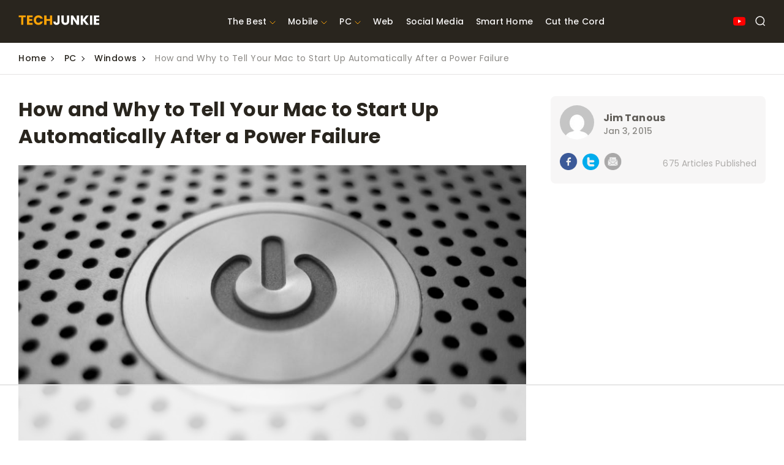

--- FILE ---
content_type: text/html; charset=UTF-8
request_url: https://www.techjunkie.com/mac-start-up-automatically-after-a-power-failure/
body_size: 45115
content:
<!doctype html>
<html class="no-js" lang="en-US">
<head>

    <meta charset="UTF-8"/>
    <meta http-equiv="x-ua-compatible" content="ie=edge">
    <meta name="viewport" content="width=device-width, initial-scale=1.0"/>
            <title>How and Why Your Mac Should Start Up Automatically After a Power Failure</title>
    
    <!-- favicon -->
    <link rel="icon" type="image/svg+xml" href="https://www.techjunkie.com/wp-content/themes/techjunkie-new/images/favicon.ico">

    <link rel="dns-prefetch" href="//fonts.googleapis.com">
    <link rel="dns-prefetch" href="//fonts.gstatic.com">
    <link rel="preload" as="style" href="https://fonts.googleapis.com/css2?family=Poppins:wght@200;300;400;500;600;700&display=swap">
    <style type="text/css">@font-face {font-family:Poppins;font-style:normal;font-weight:200;src:url(/cf-fonts/s/poppins/5.0.11/latin-ext/200/normal.woff2);unicode-range:U+0100-02AF,U+0304,U+0308,U+0329,U+1E00-1E9F,U+1EF2-1EFF,U+2020,U+20A0-20AB,U+20AD-20CF,U+2113,U+2C60-2C7F,U+A720-A7FF;font-display:swap;}@font-face {font-family:Poppins;font-style:normal;font-weight:200;src:url(/cf-fonts/s/poppins/5.0.11/devanagari/200/normal.woff2);unicode-range:U+0900-097F,U+1CD0-1CF9,U+200C-200D,U+20A8,U+20B9,U+25CC,U+A830-A839,U+A8E0-A8FF;font-display:swap;}@font-face {font-family:Poppins;font-style:normal;font-weight:200;src:url(/cf-fonts/s/poppins/5.0.11/latin/200/normal.woff2);unicode-range:U+0000-00FF,U+0131,U+0152-0153,U+02BB-02BC,U+02C6,U+02DA,U+02DC,U+0304,U+0308,U+0329,U+2000-206F,U+2074,U+20AC,U+2122,U+2191,U+2193,U+2212,U+2215,U+FEFF,U+FFFD;font-display:swap;}@font-face {font-family:Poppins;font-style:normal;font-weight:300;src:url(/cf-fonts/s/poppins/5.0.11/devanagari/300/normal.woff2);unicode-range:U+0900-097F,U+1CD0-1CF9,U+200C-200D,U+20A8,U+20B9,U+25CC,U+A830-A839,U+A8E0-A8FF;font-display:swap;}@font-face {font-family:Poppins;font-style:normal;font-weight:300;src:url(/cf-fonts/s/poppins/5.0.11/latin/300/normal.woff2);unicode-range:U+0000-00FF,U+0131,U+0152-0153,U+02BB-02BC,U+02C6,U+02DA,U+02DC,U+0304,U+0308,U+0329,U+2000-206F,U+2074,U+20AC,U+2122,U+2191,U+2193,U+2212,U+2215,U+FEFF,U+FFFD;font-display:swap;}@font-face {font-family:Poppins;font-style:normal;font-weight:300;src:url(/cf-fonts/s/poppins/5.0.11/latin-ext/300/normal.woff2);unicode-range:U+0100-02AF,U+0304,U+0308,U+0329,U+1E00-1E9F,U+1EF2-1EFF,U+2020,U+20A0-20AB,U+20AD-20CF,U+2113,U+2C60-2C7F,U+A720-A7FF;font-display:swap;}@font-face {font-family:Poppins;font-style:normal;font-weight:400;src:url(/cf-fonts/s/poppins/5.0.11/devanagari/400/normal.woff2);unicode-range:U+0900-097F,U+1CD0-1CF9,U+200C-200D,U+20A8,U+20B9,U+25CC,U+A830-A839,U+A8E0-A8FF;font-display:swap;}@font-face {font-family:Poppins;font-style:normal;font-weight:400;src:url(/cf-fonts/s/poppins/5.0.11/latin-ext/400/normal.woff2);unicode-range:U+0100-02AF,U+0304,U+0308,U+0329,U+1E00-1E9F,U+1EF2-1EFF,U+2020,U+20A0-20AB,U+20AD-20CF,U+2113,U+2C60-2C7F,U+A720-A7FF;font-display:swap;}@font-face {font-family:Poppins;font-style:normal;font-weight:400;src:url(/cf-fonts/s/poppins/5.0.11/latin/400/normal.woff2);unicode-range:U+0000-00FF,U+0131,U+0152-0153,U+02BB-02BC,U+02C6,U+02DA,U+02DC,U+0304,U+0308,U+0329,U+2000-206F,U+2074,U+20AC,U+2122,U+2191,U+2193,U+2212,U+2215,U+FEFF,U+FFFD;font-display:swap;}@font-face {font-family:Poppins;font-style:normal;font-weight:500;src:url(/cf-fonts/s/poppins/5.0.11/latin-ext/500/normal.woff2);unicode-range:U+0100-02AF,U+0304,U+0308,U+0329,U+1E00-1E9F,U+1EF2-1EFF,U+2020,U+20A0-20AB,U+20AD-20CF,U+2113,U+2C60-2C7F,U+A720-A7FF;font-display:swap;}@font-face {font-family:Poppins;font-style:normal;font-weight:500;src:url(/cf-fonts/s/poppins/5.0.11/latin/500/normal.woff2);unicode-range:U+0000-00FF,U+0131,U+0152-0153,U+02BB-02BC,U+02C6,U+02DA,U+02DC,U+0304,U+0308,U+0329,U+2000-206F,U+2074,U+20AC,U+2122,U+2191,U+2193,U+2212,U+2215,U+FEFF,U+FFFD;font-display:swap;}@font-face {font-family:Poppins;font-style:normal;font-weight:500;src:url(/cf-fonts/s/poppins/5.0.11/devanagari/500/normal.woff2);unicode-range:U+0900-097F,U+1CD0-1CF9,U+200C-200D,U+20A8,U+20B9,U+25CC,U+A830-A839,U+A8E0-A8FF;font-display:swap;}@font-face {font-family:Poppins;font-style:normal;font-weight:600;src:url(/cf-fonts/s/poppins/5.0.11/latin/600/normal.woff2);unicode-range:U+0000-00FF,U+0131,U+0152-0153,U+02BB-02BC,U+02C6,U+02DA,U+02DC,U+0304,U+0308,U+0329,U+2000-206F,U+2074,U+20AC,U+2122,U+2191,U+2193,U+2212,U+2215,U+FEFF,U+FFFD;font-display:swap;}@font-face {font-family:Poppins;font-style:normal;font-weight:600;src:url(/cf-fonts/s/poppins/5.0.11/latin-ext/600/normal.woff2);unicode-range:U+0100-02AF,U+0304,U+0308,U+0329,U+1E00-1E9F,U+1EF2-1EFF,U+2020,U+20A0-20AB,U+20AD-20CF,U+2113,U+2C60-2C7F,U+A720-A7FF;font-display:swap;}@font-face {font-family:Poppins;font-style:normal;font-weight:600;src:url(/cf-fonts/s/poppins/5.0.11/devanagari/600/normal.woff2);unicode-range:U+0900-097F,U+1CD0-1CF9,U+200C-200D,U+20A8,U+20B9,U+25CC,U+A830-A839,U+A8E0-A8FF;font-display:swap;}@font-face {font-family:Poppins;font-style:normal;font-weight:700;src:url(/cf-fonts/s/poppins/5.0.11/latin/700/normal.woff2);unicode-range:U+0000-00FF,U+0131,U+0152-0153,U+02BB-02BC,U+02C6,U+02DA,U+02DC,U+0304,U+0308,U+0329,U+2000-206F,U+2074,U+20AC,U+2122,U+2191,U+2193,U+2212,U+2215,U+FEFF,U+FFFD;font-display:swap;}@font-face {font-family:Poppins;font-style:normal;font-weight:700;src:url(/cf-fonts/s/poppins/5.0.11/latin-ext/700/normal.woff2);unicode-range:U+0100-02AF,U+0304,U+0308,U+0329,U+1E00-1E9F,U+1EF2-1EFF,U+2020,U+20A0-20AB,U+20AD-20CF,U+2113,U+2C60-2C7F,U+A720-A7FF;font-display:swap;}@font-face {font-family:Poppins;font-style:normal;font-weight:700;src:url(/cf-fonts/s/poppins/5.0.11/devanagari/700/normal.woff2);unicode-range:U+0900-097F,U+1CD0-1CF9,U+200C-200D,U+20A8,U+20B9,U+25CC,U+A830-A839,U+A8E0-A8FF;font-display:swap;}</style>
<meta name="google-adsense-account" content="ca-pub-3739583407805336">
<script async="async" src="https://www.google.com/adsense/search/ads.js"></script>


       <!--     <style type="text/css">
            body {
                --use: 0px;
                --doNotUse: 0px;
                --fsAncillary: var(--doNotUse);
            }
            [data-freestar-ad] {
                display: inline-flex;
                align-items: center;
                justify-content: center;
                width: 100%;
                overflow: hidden;
                position: relative;
            }
            [data-freestar-ad*="__fsAncillary"] {
                --fsAncillary: var(--use);
            }
            [data-freestar-ad*="__728x90"],
            [data-freestar-ad*="__970x90"] {
                --height: 90px;
                height: 90px;
                height: calc(var(--height) + var(--fsAncillary)) !important;
            }

            [data-freestar-ad*="__300x250"],
            [data-freestar-ad*="__970x250"] {
                --height: 250px;
                height: 250px;
                height: calc(var(--height) + var(--fsAncillary)) !important;
            }

            [data-freestar-ad*="__336x280"] {
                --height: 280px;
                height: 280px;
                height: calc(var(--height) + var(--fsAncillary)) !important;
            }

            [data-freestar-ad*="__160x600"],
            [data-freestar-ad*="__300x600"] {
                --height: 600px;
                height: 600px;
                height: calc(var(--height) + var(--fsAncillary)) !important;
            }

            @media only screen and (min-device-width : 320px) and (max-device-width : 768px) {
                [data-freestar-ad*="__300x50"],
                [data-freestar-ad*="__320x50"] {
                    --height: 50px;
                    height: 50px;
                    height: calc(var(--height) + var(--fsAncillary)) !important;
                }

                [data-freestar-ad*="__468x60"] {
                    --height: 60px;
                    height: 60px;
                    height: calc(var(--height) + var(--fsAncillary)) !important;
                }

                [data-freestar-ad*="__300x100"],
                [data-freestar-ad*="__320x100"] {
                    --height: 100px;
                    height: 100px;
                    height: calc(var(--height) + var(--fsAncillary)) !important;
                }

                [data-freestar-ad*="__300x250"] {
                    --height: 250px;
                    height: 250px;
                    height: calc(var(--height) + var(--fsAncillary)) !important;
                }

                [data-freestar-ad*="__336x280"] {
                    --height: 280px;
                    height: 280px;
                    height: calc(var(--height) + var(--fsAncillary)) !important;
                }
            }
        </style> -->
    
    <script data-no-optimize="1" data-cfasync="false">!function(){"use strict";const t={adt_ei:{identityApiKey:"plainText",source:"url",type:"plaintext",priority:1},adt_eih:{identityApiKey:"sha256",source:"urlh",type:"hashed",priority:2},sh_kit:{identityApiKey:"sha256",source:"urlhck",type:"hashed",priority:3}},e=Object.keys(t);function i(t){return function(t){const e=t.match(/((?=([a-z0-9._!#$%+^&*()[\]<>-]+))\2@[a-z0-9._-]+\.[a-z0-9._-]+)/gi);return e?e[0]:""}(function(t){return t.replace(/\s/g,"")}(t.toLowerCase()))}!async function(){const n=new URL(window.location.href),o=n.searchParams;let a=null;const r=Object.entries(t).sort(([,t],[,e])=>t.priority-e.priority).map(([t])=>t);for(const e of r){const n=o.get(e),r=t[e];if(!n||!r)continue;const c=decodeURIComponent(n),d="plaintext"===r.type&&i(c),s="hashed"===r.type&&c;if(d||s){a={value:c,config:r};break}}if(a){const{value:t,config:e}=a;window.adthrive=window.adthrive||{},window.adthrive.cmd=window.adthrive.cmd||[],window.adthrive.cmd.push(function(){window.adthrive.identityApi({source:e.source,[e.identityApiKey]:t},({success:i,data:n})=>{i?window.adthrive.log("info","Plugin","detectEmails",`Identity API called with ${e.type} email: ${t}`,n):window.adthrive.log("warning","Plugin","detectEmails",`Failed to call Identity API with ${e.type} email: ${t}`,n)})})}!function(t,e){const i=new URL(e);t.forEach(t=>i.searchParams.delete(t)),history.replaceState(null,"",i.toString())}(e,n)}()}();
</script><meta name='robots' content='index, follow, max-image-preview:large, max-snippet:-1, max-video-preview:-1' />
<style data-no-optimize="1" data-cfasync="false">
	.adthrive-ad {
		margin-top: 10px;
		margin-bottom: 10px;
		text-align: center;
		overflow-x: visible;
		clear: both;
		line-height: 0;
	}
	/* White Background For Mobile Sticky Video Player */
.adthrive-collapse-mobile-background {
background-color:white!important;
}
.adthrive-top-collapse-close > svg > * {
stroke: black;
font-family: sans-serif;
}

/* for final sticky SB */
.adthrive-sidebar.adthrive-stuck {
top: 65px !important;
}
/* for ESSAs */
.adthrive-sticky-sidebar > div {
top: 75px!important;
}</style>
<script data-no-optimize="1" data-cfasync="false">
	window.adthriveCLS = {
		enabledLocations: ['Content', 'Recipe'],
		injectedSlots: [],
		injectedFromPlugin: true,
		branch: 'f2d1119',bucket: 'prod',			};
	window.adthriveCLS.siteAds = {"betaTester":false,"targeting":[{"value":"6508746056feda6be67a63ce","key":"siteId"},{"value":"6233884dd842a370880ea737","key":"organizationId"},{"value":"Tech Junkie","key":"siteName"},{"value":"Prime","key":"service"},{"value":"on","key":"bidding"},{"value":["Tech"],"key":"verticals"}],"siteUrl":"https://techjunkie.com/","siteId":"6508746056feda6be67a63ce","siteName":"Tech Junkie","breakpoints":{"tablet":768,"desktop":1024},"cloudflare":{"version":"b770817"},"adUnits":[{"sequence":null,"targeting":[{"value":["Content"],"key":"location"}],"devices":["desktop","tablet","phone"],"name":"Content","sticky":false,"location":"Content","dynamic":{"pageSelector":"","spacing":0,"max":4,"lazyMax":95,"enable":true,"lazy":true,"elementSelector":".single-article > p, .wp-block-embed > p","skip":1,"classNames":[],"position":"afterend","every":1,"enabled":true},"stickyOverlapSelector":"","adSizes":[[1,1],[1,2],[250,250],[300,50],[300,250],[300,300],[320,50],[320,100],[336,280],[468,60],[552,334],[728,90],[728,250],[970,90],[970,250],[300,200],[310,400],[320,300]],"priority":199,"autosize":true},{"sequence":1,"targeting":[{"value":["Sidebar"],"key":"location"},{"value":true,"key":"sticky"}],"devices":["desktop","tablet"],"name":"Sidebar_1","sticky":true,"location":"Sidebar","dynamic":{"pageSelector":"","spacing":0,"max":1,"lazyMax":null,"enable":true,"lazy":false,"elementSelector":".side-bar-1.sticky-ads","skip":0,"classNames":[],"position":"afterbegin","every":1,"enabled":true},"stickyOverlapSelector":"","adSizes":[[160,600],[336,280],[320,50],[300,600],[250,250],[1,1],[320,100],[300,1050],[300,50],[300,420],[300,250]],"priority":299,"autosize":true},{"sequence":2,"targeting":[{"value":["Sidebar"],"key":"location"},{"value":true,"key":"sticky"}],"devices":["desktop","tablet"],"name":"Sidebar_2","sticky":true,"location":"Sidebar","dynamic":{"pageSelector":"","spacing":0,"max":0,"lazyMax":1,"enable":true,"lazy":true,"elementSelector":".side-bar-2.sticky-ads","skip":0,"classNames":[],"position":"afterbegin","every":1,"enabled":true},"stickyOverlapSelector":"","adSizes":[[160,600],[336,280],[320,50],[300,600],[250,250],[1,1],[320,100],[300,1050],[300,50],[300,420],[300,250]],"priority":298,"autosize":true},{"sequence":9,"targeting":[{"value":["Sidebar"],"key":"location"},{"value":true,"key":"sticky"}],"devices":["desktop","tablet"],"name":"Sidebar_9","sticky":true,"location":"Sidebar","dynamic":{"pageSelector":"","spacing":0,"max":0,"lazyMax":1,"enable":true,"lazy":true,"elementSelector":".side-bar-3.sticky-ads","skip":0,"classNames":[],"position":"beforeend","every":1,"enabled":true},"stickyOverlapSelector":"","adSizes":[[160,600],[336,280],[320,50],[300,600],[250,250],[1,1],[320,100],[300,1050],[300,50],[300,420],[300,250]],"priority":291,"autosize":true},{"sequence":null,"targeting":[{"value":["Below Post"],"key":"location"}],"devices":["desktop","tablet","phone"],"name":"Below_Post","sticky":false,"location":"Below Post","dynamic":{"pageSelector":"","spacing":0,"max":0,"lazyMax":1,"enable":true,"lazy":true,"elementSelector":".wp-content.js-post-content","skip":0,"classNames":[],"position":"afterend","every":1,"enabled":true},"stickyOverlapSelector":"","adSizes":[[728,90],[336,280],[320,50],[468,60],[250,250],[1,1],[320,100],[300,250],[970,250],[728,250]],"priority":99,"autosize":true},{"sequence":null,"targeting":[{"value":["Footer"],"key":"location"}],"devices":["desktop","tablet","phone"],"name":"Footer","sticky":false,"location":"Footer","dynamic":{"pageSelector":"","spacing":0,"max":1,"lazyMax":null,"enable":true,"lazy":false,"elementSelector":"body","skip":0,"classNames":[],"position":"beforeend","every":1,"enabled":true},"stickyOverlapSelector":"","adSizes":[[320,50],[320,100],[728,90],[970,90],[468,60],[1,1],[300,50]],"priority":-1,"autosize":true}],"adDensityLayout":{"mobile":{"adDensity":0.24,"onePerViewport":true},"pageOverrides":[],"desktop":{"adDensity":0.24,"onePerViewport":true}},"adDensityEnabled":true,"siteExperiments":[],"adTypes":{"sponsorTileDesktop":true,"interscrollerDesktop":true,"nativeBelowPostDesktop":true,"miniscroller":true,"largeFormatsMobile":true,"nativeMobileContent":true,"inRecipeRecommendationMobile":true,"nativeMobileRecipe":true,"sponsorTileMobile":true,"expandableCatalogAdsMobile":false,"frameAdsMobile":true,"outstreamMobile":true,"nativeHeaderMobile":true,"frameAdsDesktop":true,"inRecipeRecommendationDesktop":true,"expandableFooterDesktop":true,"nativeDesktopContent":true,"outstreamDesktop":true,"animatedFooter":true,"skylineHeader":false,"expandableFooter":true,"nativeDesktopSidebar":true,"videoFootersMobile":true,"videoFootersDesktop":true,"interscroller":true,"nativeDesktopRecipe":true,"nativeHeaderDesktop":true,"nativeBelowPostMobile":true,"expandableCatalogAdsDesktop":false,"largeFormatsDesktop":true},"adOptions":{"theTradeDesk":true,"undertone":true,"sidebarConfig":{"dynamicStickySidebar":{"minHeight":1800,"enabled":false,"blockedSelectors":[]}},"footerCloseButton":true,"teads":true,"seedtag":true,"pmp":true,"thirtyThreeAcross":true,"sharethrough":true,"optimizeVideoPlayersForEarnings":true,"removeVideoTitleWrapper":true,"pubMatic":true,"contentTermsFooterEnabled":true,"chicory":false,"infiniteScroll":false,"longerVideoAdPod":true,"yahoossp":true,"spa":false,"stickyContainerConfig":{"recipeDesktop":{"minHeight":null,"enabled":false},"blockedSelectors":[],"stickyHeaderSelectors":[],"content":{"minHeight":null,"enabled":false},"recipeMobile":{"minHeight":null,"enabled":false}},"gatedPrint":{"siteEmailServiceProviderId":null,"defaultOptIn":false,"enabled":false,"newsletterPromptEnabled":false},"yieldmo":true,"footerSelector":"","amazonUAM":true,"gamMCMEnabled":true,"gamMCMChildNetworkCode":"22523581566","rubicon":true,"conversant":true,"openx":true,"customCreativeEnabled":true,"secColor":"#000000","unruly":true,"mediaGrid":true,"bRealTime":true,"adInViewTime":null,"gumgum":true,"comscoreFooter":true,"desktopInterstitial":false,"contentAdXExpansionDesktop":true,"amx":true,"footerCloseButtonDesktop":true,"ozone":true,"isAutoOptimized":false,"comscoreTAL":true,"targetaff":false,"bgColor":"#FFFFFF","advancePlaylistOptions":{"playlistPlayer":{"enabled":true},"relatedPlayer":{"enabled":true,"applyToFirst":true}},"kargo":true,"liveRampATS":true,"footerCloseButtonMobile":true,"interstitialBlockedPageSelectors":"","prioritizeShorterVideoAds":true,"allowSmallerAdSizes":true,"blis":true,"wakeLock":{"desktopEnabled":true,"mobileValue":15,"mobileEnabled":true,"desktopValue":30},"mobileInterstitial":false,"tripleLift":true,"sensitiveCategories":["alc","ast","cbd","conl","cosm","dat","drg","gamc","gamv","pol","rel","sst","ssr","srh","ske","tob","wtl"],"liveRamp":true,"adthriveEmailIdentity":true,"criteo":true,"nativo":true,"infiniteScrollOptions":{"selector":"","heightThreshold":0},"siteAttributes":{"mobileHeaderSelectors":[],"desktopHeaderSelectors":[]},"dynamicContentSlotLazyLoading":true,"clsOptimizedAds":true,"ogury":true,"verticals":["Tech"],"inImage":false,"stackadapt":true,"usCMP":{"enabled":false,"regions":[]},"contentAdXExpansionMobile":true,"advancePlaylist":true,"medianet":true,"delayLoading":true,"inImageZone":null,"appNexus":true,"rise":true,"liveRampId":"","infiniteScrollRefresh":false,"indexExchange":true},"siteAdsProfiles":[],"thirdPartySiteConfig":{"partners":{"discounts":[]}},"videoPlayers":{"contextual":{"autoplayCollapsibleEnabled":false,"overrideEmbedLocation":false,"defaultPlayerType":"static"},"videoEmbed":"div","footerSelector":"","contentSpecificPlaylists":[],"players":[{"playlistId":"JAe1Txin","pageSelector":"","devices":["desktop","mobile"],"mobileLocation":"top-center","description":"","skip":3,"title":"","type":"stickyPlaylist","enabled":true,"elementSelector":".single-article > p, .wp-block-embed > p","id":4084171,"position":"beforebegin","saveVideoCloseState":false,"shuffle":true,"mobileHeaderSelector":".header-area","playerId":"uEgi2BZ3"}],"partners":{"theTradeDesk":true,"unruly":true,"mediaGrid":true,"undertone":true,"gumgum":true,"seedtag":true,"amx":true,"ozone":true,"pmp":true,"kargo":true,"stickyOutstream":{"desktop":{"enabled":true},"blockedPageSelectors":"","mobileLocation":"bottom-left","allowOnHomepage":false,"mobile":{"enabled":true},"saveVideoCloseState":false,"mobileHeaderSelector":"","allowForPageWithStickyPlayer":{"enabled":true}},"sharethrough":true,"blis":true,"tripleLift":true,"pubMatic":true,"criteo":true,"yahoossp":true,"nativo":true,"stackadapt":true,"yieldmo":true,"amazonUAM":true,"medianet":true,"rubicon":true,"appNexus":true,"rise":true,"openx":true,"indexExchange":true}}};</script>

<script data-no-optimize="1" data-cfasync="false">
(function(w, d) {
	w.adthrive = w.adthrive || {};
	w.adthrive.cmd = w.adthrive.cmd || [];
	w.adthrive.plugin = 'adthrive-ads-3.9.0';
	w.adthrive.host = 'ads.adthrive.com';
	w.adthrive.integration = 'plugin';

	var commitParam = (w.adthriveCLS && w.adthriveCLS.bucket !== 'prod' && w.adthriveCLS.branch) ? '&commit=' + w.adthriveCLS.branch : '';

	var s = d.createElement('script');
	s.async = true;
	s.referrerpolicy='no-referrer-when-downgrade';
	s.src = 'https://' + w.adthrive.host + '/sites/6508746056feda6be67a63ce/ads.min.js?referrer=' + w.encodeURIComponent(w.location.href) + commitParam + '&cb=' + (Math.floor(Math.random() * 100) + 1) + '';
	var n = d.getElementsByTagName('script')[0];
	n.parentNode.insertBefore(s, n);
})(window, document);
</script>
<link rel="dns-prefetch" href="https://ads.adthrive.com/"><link rel="preconnect" href="https://ads.adthrive.com/"><link rel="preconnect" href="https://ads.adthrive.com/" crossorigin>
	<!-- This site is optimized with the Yoast SEO Premium plugin v21.7 (Yoast SEO v22.6) - https://yoast.com/wordpress/plugins/seo/ -->
	<meta name="description" content="Here&#039;s how and why you&#039;d want your Mac to start up automatically after a power failure, plus an explanation of why it&#039;s not always safe to do so." />
	<link rel="canonical" href="https://www.techjunkie.com/mac-start-up-automatically-after-a-power-failure/" />
	<meta property="og:locale" content="en_US" />
	<meta property="og:type" content="article" />
	<meta property="og:title" content="How and Why to Tell Your Mac to Start Up Automatically After a Power Failure" />
	<meta property="og:description" content="Here&#039;s how and why you&#039;d want your Mac to start up automatically after a power failure, plus an explanation of why it&#039;s not always safe to do so." />
	<meta property="og:url" content="https://www.techjunkie.com/mac-start-up-automatically-after-a-power-failure/" />
	<meta property="og:site_name" content="Tech Junkie" />
	<meta property="article:published_time" content="2015-01-03T15:57:02+00:00" />
	<meta property="article:modified_time" content="2019-06-16T13:57:09+00:00" />
	<meta property="og:image" content="https://i0.wp.com/www.techjunkie.com/wp-content/uploads/2015/01/mac-power-button.jpg?fit=1280%2C720&ssl=1" />
	<meta property="og:image:width" content="1280" />
	<meta property="og:image:height" content="720" />
	<meta property="og:image:type" content="image/jpeg" />
	<meta name="author" content="Jim Tanous" />
	<meta name="twitter:card" content="summary_large_image" />
	<meta name="twitter:label1" content="Written by" />
	<meta name="twitter:data1" content="Jim Tanous" />
	<meta name="twitter:label2" content="Est. reading time" />
	<meta name="twitter:data2" content="5 minutes" />
	<script type="application/ld+json" class="yoast-schema-graph">{"@context":"https://schema.org","@graph":[{"@type":"WebPage","@id":"https://www.techjunkie.com/mac-start-up-automatically-after-a-power-failure/","url":"https://www.techjunkie.com/mac-start-up-automatically-after-a-power-failure/","name":"How and Why Your Mac Should Start Up Automatically After a Power Failure","isPartOf":{"@id":"https://www.techjunkie.com/#website"},"primaryImageOfPage":{"@id":"https://www.techjunkie.com/mac-start-up-automatically-after-a-power-failure/#primaryimage"},"image":{"@id":"https://www.techjunkie.com/mac-start-up-automatically-after-a-power-failure/#primaryimage"},"thumbnailUrl":"https://www.techjunkie.com/wp-content/uploads/2015/01/mac-power-button.jpg","datePublished":"2015-01-03T15:57:02+00:00","dateModified":"2019-06-16T13:57:09+00:00","author":{"@id":"https://www.techjunkie.com/#/schema/person/9d07bd59397e38bd93468086aec6c6b4"},"description":"Here's how and why you'd want your Mac to start up automatically after a power failure, plus an explanation of why it's not always safe to do so.","breadcrumb":{"@id":"https://www.techjunkie.com/mac-start-up-automatically-after-a-power-failure/#breadcrumb"},"inLanguage":"en-US","potentialAction":[{"@type":"ReadAction","target":["https://www.techjunkie.com/mac-start-up-automatically-after-a-power-failure/"]}]},{"@type":"ImageObject","inLanguage":"en-US","@id":"https://www.techjunkie.com/mac-start-up-automatically-after-a-power-failure/#primaryimage","url":"https://www.techjunkie.com/wp-content/uploads/2015/01/mac-power-button.jpg","contentUrl":"https://www.techjunkie.com/wp-content/uploads/2015/01/mac-power-button.jpg","width":1280,"height":720,"caption":"Tyler Hawkins / Flickr"},{"@type":"BreadcrumbList","@id":"https://www.techjunkie.com/mac-start-up-automatically-after-a-power-failure/#breadcrumb","itemListElement":[{"@type":"ListItem","position":1,"name":"Home","item":"https://www.techjunkie.com/"},{"@type":"ListItem","position":2,"name":"How and Why to Tell Your Mac to Start Up Automatically After a Power Failure"}]},{"@type":"WebSite","@id":"https://www.techjunkie.com/#website","url":"https://www.techjunkie.com/","name":"Tech Junkie","description":"","potentialAction":[{"@type":"SearchAction","target":{"@type":"EntryPoint","urlTemplate":"https://www.techjunkie.com/?s={search_term_string}"},"query-input":"required name=search_term_string"}],"inLanguage":"en-US"},{"@type":"Person","@id":"https://www.techjunkie.com/#/schema/person/9d07bd59397e38bd93468086aec6c6b4","name":"Jim Tanous","image":{"@type":"ImageObject","inLanguage":"en-US","@id":"https://www.techjunkie.com/#/schema/person/image/","url":"https://secure.gravatar.com/avatar/d44aaf518b1fc3967fc1c4b777b582f4?s=96&d=mm&r=g","contentUrl":"https://secure.gravatar.com/avatar/d44aaf518b1fc3967fc1c4b777b582f4?s=96&d=mm&r=g","caption":"Jim Tanous"},"url":"https://www.techjunkie.com/author/tekrevue/"}]}</script>
	<!-- / Yoast SEO Premium plugin. -->


<link rel="alternate" type="application/rss+xml" title="Tech Junkie &raquo; Feed" href="https://www.techjunkie.com/feed/" />
<link rel="alternate" type="application/rss+xml" title="Tech Junkie &raquo; Comments Feed" href="https://www.techjunkie.com/comments/feed/" />
<link rel="alternate" type="application/rss+xml" title="Tech Junkie &raquo; How and Why to Tell Your Mac to Start Up Automatically After a Power Failure Comments Feed" href="https://www.techjunkie.com/mac-start-up-automatically-after-a-power-failure/feed/" />
<style id='classic-theme-styles-inline-css'>
/*! This file is auto-generated */
.wp-block-button__link{color:#fff;background-color:#32373c;border-radius:9999px;box-shadow:none;text-decoration:none;padding:calc(.667em + 2px) calc(1.333em + 2px);font-size:1.125em}.wp-block-file__button{background:#32373c;color:#fff;text-decoration:none}
</style>
<style id='global-styles-inline-css'>
body{--wp--preset--color--black: #000000;--wp--preset--color--cyan-bluish-gray: #abb8c3;--wp--preset--color--white: #ffffff;--wp--preset--color--pale-pink: #f78da7;--wp--preset--color--vivid-red: #cf2e2e;--wp--preset--color--luminous-vivid-orange: #ff6900;--wp--preset--color--luminous-vivid-amber: #fcb900;--wp--preset--color--light-green-cyan: #7bdcb5;--wp--preset--color--vivid-green-cyan: #00d084;--wp--preset--color--pale-cyan-blue: #8ed1fc;--wp--preset--color--vivid-cyan-blue: #0693e3;--wp--preset--color--vivid-purple: #9b51e0;--wp--preset--gradient--vivid-cyan-blue-to-vivid-purple: linear-gradient(135deg,rgba(6,147,227,1) 0%,rgb(155,81,224) 100%);--wp--preset--gradient--light-green-cyan-to-vivid-green-cyan: linear-gradient(135deg,rgb(122,220,180) 0%,rgb(0,208,130) 100%);--wp--preset--gradient--luminous-vivid-amber-to-luminous-vivid-orange: linear-gradient(135deg,rgba(252,185,0,1) 0%,rgba(255,105,0,1) 100%);--wp--preset--gradient--luminous-vivid-orange-to-vivid-red: linear-gradient(135deg,rgba(255,105,0,1) 0%,rgb(207,46,46) 100%);--wp--preset--gradient--very-light-gray-to-cyan-bluish-gray: linear-gradient(135deg,rgb(238,238,238) 0%,rgb(169,184,195) 100%);--wp--preset--gradient--cool-to-warm-spectrum: linear-gradient(135deg,rgb(74,234,220) 0%,rgb(151,120,209) 20%,rgb(207,42,186) 40%,rgb(238,44,130) 60%,rgb(251,105,98) 80%,rgb(254,248,76) 100%);--wp--preset--gradient--blush-light-purple: linear-gradient(135deg,rgb(255,206,236) 0%,rgb(152,150,240) 100%);--wp--preset--gradient--blush-bordeaux: linear-gradient(135deg,rgb(254,205,165) 0%,rgb(254,45,45) 50%,rgb(107,0,62) 100%);--wp--preset--gradient--luminous-dusk: linear-gradient(135deg,rgb(255,203,112) 0%,rgb(199,81,192) 50%,rgb(65,88,208) 100%);--wp--preset--gradient--pale-ocean: linear-gradient(135deg,rgb(255,245,203) 0%,rgb(182,227,212) 50%,rgb(51,167,181) 100%);--wp--preset--gradient--electric-grass: linear-gradient(135deg,rgb(202,248,128) 0%,rgb(113,206,126) 100%);--wp--preset--gradient--midnight: linear-gradient(135deg,rgb(2,3,129) 0%,rgb(40,116,252) 100%);--wp--preset--font-size--small: 13px;--wp--preset--font-size--medium: 20px;--wp--preset--font-size--large: 36px;--wp--preset--font-size--x-large: 42px;--wp--preset--spacing--20: 0.44rem;--wp--preset--spacing--30: 0.67rem;--wp--preset--spacing--40: 1rem;--wp--preset--spacing--50: 1.5rem;--wp--preset--spacing--60: 2.25rem;--wp--preset--spacing--70: 3.38rem;--wp--preset--spacing--80: 5.06rem;--wp--preset--shadow--natural: 6px 6px 9px rgba(0, 0, 0, 0.2);--wp--preset--shadow--deep: 12px 12px 50px rgba(0, 0, 0, 0.4);--wp--preset--shadow--sharp: 6px 6px 0px rgba(0, 0, 0, 0.2);--wp--preset--shadow--outlined: 6px 6px 0px -3px rgba(255, 255, 255, 1), 6px 6px rgba(0, 0, 0, 1);--wp--preset--shadow--crisp: 6px 6px 0px rgba(0, 0, 0, 1);}:where(.is-layout-flex){gap: 0.5em;}:where(.is-layout-grid){gap: 0.5em;}body .is-layout-flow > .alignleft{float: left;margin-inline-start: 0;margin-inline-end: 2em;}body .is-layout-flow > .alignright{float: right;margin-inline-start: 2em;margin-inline-end: 0;}body .is-layout-flow > .aligncenter{margin-left: auto !important;margin-right: auto !important;}body .is-layout-constrained > .alignleft{float: left;margin-inline-start: 0;margin-inline-end: 2em;}body .is-layout-constrained > .alignright{float: right;margin-inline-start: 2em;margin-inline-end: 0;}body .is-layout-constrained > .aligncenter{margin-left: auto !important;margin-right: auto !important;}body .is-layout-constrained > :where(:not(.alignleft):not(.alignright):not(.alignfull)){max-width: var(--wp--style--global--content-size);margin-left: auto !important;margin-right: auto !important;}body .is-layout-constrained > .alignwide{max-width: var(--wp--style--global--wide-size);}body .is-layout-flex{display: flex;}body .is-layout-flex{flex-wrap: wrap;align-items: center;}body .is-layout-flex > *{margin: 0;}body .is-layout-grid{display: grid;}body .is-layout-grid > *{margin: 0;}:where(.wp-block-columns.is-layout-flex){gap: 2em;}:where(.wp-block-columns.is-layout-grid){gap: 2em;}:where(.wp-block-post-template.is-layout-flex){gap: 1.25em;}:where(.wp-block-post-template.is-layout-grid){gap: 1.25em;}.has-black-color{color: var(--wp--preset--color--black) !important;}.has-cyan-bluish-gray-color{color: var(--wp--preset--color--cyan-bluish-gray) !important;}.has-white-color{color: var(--wp--preset--color--white) !important;}.has-pale-pink-color{color: var(--wp--preset--color--pale-pink) !important;}.has-vivid-red-color{color: var(--wp--preset--color--vivid-red) !important;}.has-luminous-vivid-orange-color{color: var(--wp--preset--color--luminous-vivid-orange) !important;}.has-luminous-vivid-amber-color{color: var(--wp--preset--color--luminous-vivid-amber) !important;}.has-light-green-cyan-color{color: var(--wp--preset--color--light-green-cyan) !important;}.has-vivid-green-cyan-color{color: var(--wp--preset--color--vivid-green-cyan) !important;}.has-pale-cyan-blue-color{color: var(--wp--preset--color--pale-cyan-blue) !important;}.has-vivid-cyan-blue-color{color: var(--wp--preset--color--vivid-cyan-blue) !important;}.has-vivid-purple-color{color: var(--wp--preset--color--vivid-purple) !important;}.has-black-background-color{background-color: var(--wp--preset--color--black) !important;}.has-cyan-bluish-gray-background-color{background-color: var(--wp--preset--color--cyan-bluish-gray) !important;}.has-white-background-color{background-color: var(--wp--preset--color--white) !important;}.has-pale-pink-background-color{background-color: var(--wp--preset--color--pale-pink) !important;}.has-vivid-red-background-color{background-color: var(--wp--preset--color--vivid-red) !important;}.has-luminous-vivid-orange-background-color{background-color: var(--wp--preset--color--luminous-vivid-orange) !important;}.has-luminous-vivid-amber-background-color{background-color: var(--wp--preset--color--luminous-vivid-amber) !important;}.has-light-green-cyan-background-color{background-color: var(--wp--preset--color--light-green-cyan) !important;}.has-vivid-green-cyan-background-color{background-color: var(--wp--preset--color--vivid-green-cyan) !important;}.has-pale-cyan-blue-background-color{background-color: var(--wp--preset--color--pale-cyan-blue) !important;}.has-vivid-cyan-blue-background-color{background-color: var(--wp--preset--color--vivid-cyan-blue) !important;}.has-vivid-purple-background-color{background-color: var(--wp--preset--color--vivid-purple) !important;}.has-black-border-color{border-color: var(--wp--preset--color--black) !important;}.has-cyan-bluish-gray-border-color{border-color: var(--wp--preset--color--cyan-bluish-gray) !important;}.has-white-border-color{border-color: var(--wp--preset--color--white) !important;}.has-pale-pink-border-color{border-color: var(--wp--preset--color--pale-pink) !important;}.has-vivid-red-border-color{border-color: var(--wp--preset--color--vivid-red) !important;}.has-luminous-vivid-orange-border-color{border-color: var(--wp--preset--color--luminous-vivid-orange) !important;}.has-luminous-vivid-amber-border-color{border-color: var(--wp--preset--color--luminous-vivid-amber) !important;}.has-light-green-cyan-border-color{border-color: var(--wp--preset--color--light-green-cyan) !important;}.has-vivid-green-cyan-border-color{border-color: var(--wp--preset--color--vivid-green-cyan) !important;}.has-pale-cyan-blue-border-color{border-color: var(--wp--preset--color--pale-cyan-blue) !important;}.has-vivid-cyan-blue-border-color{border-color: var(--wp--preset--color--vivid-cyan-blue) !important;}.has-vivid-purple-border-color{border-color: var(--wp--preset--color--vivid-purple) !important;}.has-vivid-cyan-blue-to-vivid-purple-gradient-background{background: var(--wp--preset--gradient--vivid-cyan-blue-to-vivid-purple) !important;}.has-light-green-cyan-to-vivid-green-cyan-gradient-background{background: var(--wp--preset--gradient--light-green-cyan-to-vivid-green-cyan) !important;}.has-luminous-vivid-amber-to-luminous-vivid-orange-gradient-background{background: var(--wp--preset--gradient--luminous-vivid-amber-to-luminous-vivid-orange) !important;}.has-luminous-vivid-orange-to-vivid-red-gradient-background{background: var(--wp--preset--gradient--luminous-vivid-orange-to-vivid-red) !important;}.has-very-light-gray-to-cyan-bluish-gray-gradient-background{background: var(--wp--preset--gradient--very-light-gray-to-cyan-bluish-gray) !important;}.has-cool-to-warm-spectrum-gradient-background{background: var(--wp--preset--gradient--cool-to-warm-spectrum) !important;}.has-blush-light-purple-gradient-background{background: var(--wp--preset--gradient--blush-light-purple) !important;}.has-blush-bordeaux-gradient-background{background: var(--wp--preset--gradient--blush-bordeaux) !important;}.has-luminous-dusk-gradient-background{background: var(--wp--preset--gradient--luminous-dusk) !important;}.has-pale-ocean-gradient-background{background: var(--wp--preset--gradient--pale-ocean) !important;}.has-electric-grass-gradient-background{background: var(--wp--preset--gradient--electric-grass) !important;}.has-midnight-gradient-background{background: var(--wp--preset--gradient--midnight) !important;}.has-small-font-size{font-size: var(--wp--preset--font-size--small) !important;}.has-medium-font-size{font-size: var(--wp--preset--font-size--medium) !important;}.has-large-font-size{font-size: var(--wp--preset--font-size--large) !important;}.has-x-large-font-size{font-size: var(--wp--preset--font-size--x-large) !important;}
.wp-block-navigation a:where(:not(.wp-element-button)){color: inherit;}
:where(.wp-block-post-template.is-layout-flex){gap: 1.25em;}:where(.wp-block-post-template.is-layout-grid){gap: 1.25em;}
:where(.wp-block-columns.is-layout-flex){gap: 2em;}:where(.wp-block-columns.is-layout-grid){gap: 2em;}
.wp-block-pullquote{font-size: 1.5em;line-height: 1.6;}
</style>
<link rel='stylesheet' id='wpautoterms_css-css' href='https://www.techjunkie.com/wp-content/plugins/auto-terms-of-service-and-privacy-policy/css/wpautoterms.css?ver=6.3.7' media='all' />
<link rel='stylesheet' id='toc-screen-css' href='https://www.techjunkie.com/wp-content/plugins/table-of-contents-plus/screen.min.css?ver=2309' media='all' />
<style id='toc-screen-inline-css'>
div#toc_container {width: 275px;}
</style>
<link rel='stylesheet' id='owl_carousel-css' href='https://www.techjunkie.com/wp-content/themes/techjunkie-new/assets/css/owl.carousel.css?ver=1632112637' media='all' />
<link rel='stylesheet' id='theme_style-css' href='https://www.techjunkie.com/wp-content/themes/techjunkie-new/assets/css/style.css?ver=1632112672' media='all' />
<link rel='stylesheet' id='theme_responsive-css' href='https://www.techjunkie.com/wp-content/themes/techjunkie-new/assets/css/responsive.css?ver=1632112637' media='all' />
<link rel='stylesheet' id='theme_comments-css' href='https://www.techjunkie.com/wp-content/themes/techjunkie-new/assets/css/comments.css?ver=1632112637' media='all' />
<link rel='stylesheet' id='theme_override-css' href='https://www.techjunkie.com/wp-content/themes/techjunkie-new/style.css?ver=1632112779' media='all' />
<script src='https://www.techjunkie.com/wp-includes/js/jquery/jquery.min.js?ver=3.7.0' id='jquery-core-js'></script>
<script src='https://www.techjunkie.com/wp-includes/js/jquery/jquery-migrate.min.js?ver=3.4.1' id='jquery-migrate-js'></script>
<link rel="https://api.w.org/" href="https://www.techjunkie.com/wp-json/" /><link rel="alternate" type="application/json" href="https://www.techjunkie.com/wp-json/wp/v2/posts/134927" /><link rel="EditURI" type="application/rsd+xml" title="RSD" href="https://www.techjunkie.com/xmlrpc.php?rsd" />
<meta name="generator" content="WordPress 6.3.7" />
<link rel='shortlink' href='https://www.techjunkie.com/?p=134927' />
<script type='text/javascript'>var PwpJsVars = {"AjaxURL":"https:\/\/www.techjunkie.com\/wp-admin\/admin-ajax.php","homeurl":"https:\/\/www.techjunkie.com\/","installprompt":{"mode":"normal","pageloads":"2","onclick":""}};</script>		<script type="text/javascript" id="serviceworker-unregister">
			if ('serviceWorker' in navigator) {
				navigator.serviceWorker.getRegistrations().then(function (registrations) {
					registrations.forEach(function (registration) {
						if (registration.active.scriptURL === window.location.origin + '/pwp-serviceworker.js') {
							registration.unregister();
						}
					});
				});
			}
		</script>
				<script type="text/javascript" id="serviceworker">
			if (navigator.serviceWorker) {
				window.addEventListener('load', function () {
					navigator.serviceWorker.register(
						"https:\/\/www.techjunkie.com\/?wp_service_worker=1", {"scope": "\/"}
					);
				});
			}
		</script>
		<link rel="manifest" href="https://www.techjunkie.com/wp-json/app/v1/pwp-manifest"><meta name="theme-color" content="#000000"><meta name="keywords" content="PC, Windows, Energy, how-to, Mac, OS X, power, tips"><noscript><style>.lazyload[data-src]{display:none !important;}</style></noscript><style>.lazyload{background-image:none !important;}.lazyload:before{background-image:none !important;}</style><link rel="icon" href="https://www.techjunkie.com/wp-content/uploads/2018/11/cropped-favicon.jpg" sizes="32x32" />
<link rel="icon" href="https://www.techjunkie.com/wp-content/uploads/2018/11/cropped-favicon.jpg" sizes="192x192" />
<link rel="apple-touch-icon" href="https://www.techjunkie.com/wp-content/uploads/2018/11/cropped-favicon.jpg" />
<meta name="msapplication-TileImage" content="https://www.techjunkie.com/wp-content/uploads/2018/11/cropped-favicon.jpg" />
<script data-no-optimize='1' data-cfasync='false' id='comscore-loader-f2d1119'>(function(){window.adthriveCLS.buildDate=`2025-12-04`;let e=new class{info(e,t,...n){this.call(console.info,e,t,...n)}warn(e,t,...n){this.call(console.warn,e,t,...n)}error(e,t,...n){this.call(console.error,e,t,...n),this.sendErrorLogToCommandQueue(e,t,...n)}event(e,t,...n){var r;((r=window.adthriveCLS)==null?void 0:r.bucket)===`debug`&&this.info(e,t)}sendErrorLogToCommandQueue(e,t,...n){window.adthrive=window.adthrive||{},window.adthrive.cmd=window.adthrive.cmd||[],window.adthrive.cmd.push(()=>{window.adthrive.logError!==void 0&&typeof window.adthrive.logError==`function`&&window.adthrive.logError(e,t,n)})}call(e,t,n,...r){let i=[`%c${t}::${n} `],a=[`color: #999; font-weight: bold;`];r.length>0&&typeof r[0]==`string`&&i.push(r.shift()),a.push(...r);try{Function.prototype.apply.call(e,console,[i.join(``),...a])}catch(e){console.error(e);return}}};function t(e){"@babel/helpers - typeof";return t=typeof Symbol==`function`&&typeof Symbol.iterator==`symbol`?function(e){return typeof e}:function(e){return e&&typeof Symbol==`function`&&e.constructor===Symbol&&e!==Symbol.prototype?`symbol`:typeof e},t(e)}function n(e,n){if(t(e)!=`object`||!e)return e;var r=e[Symbol.toPrimitive];if(r!==void 0){var i=r.call(e,n||`default`);if(t(i)!=`object`)return i;throw TypeError(`@@toPrimitive must return a primitive value.`)}return(n===`string`?String:Number)(e)}function r(e){var r=n(e,`string`);return t(r)==`symbol`?r:r+``}function i(e,t,n){return(t=r(t))in e?Object.defineProperty(e,t,{value:n,enumerable:!0,configurable:!0,writable:!0}):e[t]=n,e}var a=class{constructor(){i(this,`name`,void 0),i(this,`disable`,void 0),i(this,`gdprPurposes`,void 0)}};function o(e,t){var n=Object.keys(e);if(Object.getOwnPropertySymbols){var r=Object.getOwnPropertySymbols(e);t&&(r=r.filter(function(t){return Object.getOwnPropertyDescriptor(e,t).enumerable})),n.push.apply(n,r)}return n}function s(e){for(var t=1;t<arguments.length;t++){var n=arguments[t]==null?{}:arguments[t];t%2?o(Object(n),!0).forEach(function(t){i(e,t,n[t])}):Object.getOwnPropertyDescriptors?Object.defineProperties(e,Object.getOwnPropertyDescriptors(n)):o(Object(n)).forEach(function(t){Object.defineProperty(e,t,Object.getOwnPropertyDescriptor(n,t))})}return e}let c=[`mcmpfreqrec`],l=new class extends a{constructor(...e){super(...e),i(this,`name`,`BrowserStorage`),i(this,`disable`,!1),i(this,`gdprPurposes`,[1]),i(this,`_sessionStorageHandlerQueue`,[]),i(this,`_localStorageHandlerQueue`,[]),i(this,`_cookieHandlerQueue`,[]),i(this,`_gdpr`,void 0),i(this,`_shouldQueue`,!1)}init(e){this._gdpr=e.gdpr===`true`,this._shouldQueue=this._gdpr}clearQueue(e){this._gdpr&&this._hasStorageConsent()===!1||(e&&(this._shouldQueue=!1,this._sessionStorageHandlerQueue.forEach(e=>{this.setSessionStorage(e.key,e.value)}),this._localStorageHandlerQueue.forEach(e=>{if(e.key===`adthrive_abgroup`){let t=Object.keys(e.value)[0],n=e.value[t],r=e.value[`${t}_weight`];this.getOrSetABGroupLocalStorageValue(t,n,r,{value:24,unit:`hours`})}else e.expiry?e.type===`internal`?this.setExpirableInternalLocalStorage(e.key,e.value,{expiry:e.expiry,resetOnRead:e.resetOnRead}):this.setExpirableExternalLocalStorage(e.key,e.value,{expiry:e.expiry,resetOnRead:e.resetOnRead}):e.type===`internal`?this.setInternalLocalStorage(e.key,e.value):this.setExternalLocalStorage(e.key,e.value)}),this._cookieHandlerQueue.forEach(e=>{e.type===`internal`?this.setInternalCookie(e.key,e.value):this.setExternalCookie(e.key,e.value)})),this._sessionStorageHandlerQueue=[],this._localStorageHandlerQueue=[],this._cookieHandlerQueue=[])}readInternalCookie(e){return this._verifyInternalKey(e),this._readCookie(e)}readExternalCookie(e){return this._readCookie(e)}readExternalCookieList(e){return this._readCookieList(e)}getAllCookies(){return this._getCookies()}readInternalLocalStorage(e){return this._verifyInternalKey(e),this._readFromLocalStorage(e)}readExternalLocalStorage(e){return this._readFromLocalStorage(e)}readSessionStorage(e){let t=(window.sessionStorage.getItem(e));if(!t)return null;try{return JSON.parse(t)}catch(e){return t}}deleteCookie(e){document.cookie=`${e}=; SameSite=None; Secure; expires=Thu, 01 Jan 1970 00:00:00 UTC; path=/`}deleteLocalStorage(e){window.localStorage.removeItem(e)}deleteSessionStorage(e){window.sessionStorage.removeItem(e)}_hasStorageConsent(){if(typeof window.__cmp==`function`)try{let e=(window.__cmp(`getCMPData`));if(!e||!e.purposeConsents)return;let t=e.purposeConsents[1];return t===!0?!0:t===!1||t==null?!1:void 0}catch(e){return}}setInternalCookie(e,t,n){this.disable||(this._verifyInternalKey(e),this._setCookieValue(`internal`,e,t,n))}setExternalCookie(e,t,n){this.disable||this._setCookieValue(`external`,e,t,n)}setInternalLocalStorage(e,t){if(!this.disable)if(this._verifyInternalKey(e),this._gdpr&&this._shouldQueue){let n={key:e,value:t,type:`internal`};this._localStorageHandlerQueue.push(n)}else{let n=typeof t==`string`?t:JSON.stringify(t);window.localStorage.setItem(e,n)}}setExternalLocalStorage(e,t){if(!this.disable)if(this._gdpr&&this._shouldQueue){let n={key:e,value:t,type:`external`};this._localStorageHandlerQueue.push(n)}else{let n=typeof t==`string`?t:JSON.stringify(t);window.localStorage.setItem(e,n)}}setExpirableInternalLocalStorage(e,t,n){if(!this.disable){this._verifyInternalKey(e);try{var r,i;let a=(r=n==null?void 0:n.expiry)==null?{value:400,unit:`days`}:r,o=(i=n==null?void 0:n.resetOnRead)==null?!1:i;if(this._gdpr&&this._shouldQueue){let n={key:e,value:t,type:`internal`,expires:this._getExpiryDate(a),expiry:a,resetOnRead:o};this._localStorageHandlerQueue.push(n)}else{let n={value:t,type:`internal`,expires:this._getExpiryDate(a),expiry:a,resetOnRead:o};window.localStorage.setItem(e,JSON.stringify(n))}}catch(e){console.error(e)}}}setExpirableExternalLocalStorage(e,t,n){if(!this.disable)try{var r,i;let a=(r=n==null?void 0:n.expiry)==null?{value:400,unit:`days`}:r,o=(i=n==null?void 0:n.resetOnRead)==null?!1:i;if(this._gdpr&&this._shouldQueue){let n={key:e,value:JSON.stringify(t),type:`external`,expires:this._getExpiryDate(a),expiry:a,resetOnRead:o};this._localStorageHandlerQueue.push(n)}else{let n={value:t,type:`external`,expires:this._getExpiryDate(a),expiry:a,resetOnRead:o};window.localStorage.setItem(e,JSON.stringify(n))}}catch(e){console.error(e)}}setSessionStorage(e,t){if(!this.disable)if(this._gdpr&&this._shouldQueue){let n={key:e,value:t};this._sessionStorageHandlerQueue.push(n)}else{let n=typeof t==`string`?t:JSON.stringify(t);window.sessionStorage.setItem(e,n)}}getOrSetABGroupLocalStorageValue(e,t,n,r,i=!0){let a=`adthrive_abgroup`,o=(this.readInternalLocalStorage(a));if(o!==null){var c;let t=o[e],n=(c=o[`${e}_weight`])==null?null:c;if(this._isValidABGroupLocalStorageValue(t))return[t,n]}let l=(s(s({},o),{},{[e]:t,[`${e}_weight`]:n}));return r?this.setExpirableInternalLocalStorage(a,l,{expiry:r,resetOnRead:i}):this.setInternalLocalStorage(a,l),[t,n]}_isValidABGroupLocalStorageValue(e){return e!=null&&!(typeof e==`number`&&isNaN(e))}_getExpiryDate({value:e,unit:t}){let n=new Date;return t===`milliseconds`?n.setTime(n.getTime()+e):t==`seconds`?n.setTime(n.getTime()+e*1e3):t===`minutes`?n.setTime(n.getTime()+e*60*1e3):t===`hours`?n.setTime(n.getTime()+e*60*60*1e3):t===`days`?n.setTime(n.getTime()+e*24*60*60*1e3):t===`months`&&n.setTime(n.getTime()+e*30*24*60*60*1e3),n.toUTCString()}_resetExpiry(e){return e.expires=this._getExpiryDate(e.expiry),e}_readCookie(e){let t=(document.cookie.split(`; `).find(t=>t.split(`=`)[0]===e));if(!t)return null;let n=(t.split(`=`))[1];if(n)try{return JSON.parse(decodeURIComponent(n))}catch(e){return decodeURIComponent(n)}return null}_readCookieList(e){let t;for(let n of document.cookie.split(`;`)){let[r,...i]=(n.split(`=`));r.trim()===e&&(t=i.join(`=`).trim())}return t&&JSON.parse(t)||[]}_getCookies(){let e=[];return document.cookie.split(`;`).forEach(t=>{let[n,r]=t.split(`=`).map(e=>e.trim());e.push({name:n,value:r})}),e}_readFromLocalStorage(e){let t=(window.localStorage.getItem(e));if(!t)return null;try{let r=(JSON.parse(t)),i=r.expires&&(new Date().getTime())>=(new Date(r.expires).getTime());if(e===`adthrive_abgroup`&&r.created)return window.localStorage.removeItem(e),null;if(r.resetOnRead&&r.expires&&!i){var n;let t=(this._resetExpiry(r));return window.localStorage.setItem(e,JSON.stringify(r)),(n=t.value)==null?t:n}else if(i)return window.localStorage.removeItem(e),null;if(Object.prototype.hasOwnProperty.call(r,`value`))try{return JSON.parse(r.value)}catch(e){return r.value}else return r}catch(e){return t}}_setCookieValue(e,t,n,r){try{if(this._gdpr&&this._shouldQueue){let r={key:t,value:n,type:e};this._cookieHandlerQueue.push(r)}else{var i,a,o;let e=(this._getExpiryDate((i=r==null?void 0:r.expiry)==null?{value:400,unit:`days`}:i)),s=(a=r==null?void 0:r.sameSite)==null?`None`:a,c=(o=r==null?void 0:r.secure)==null?!0:o,l=typeof n==`object`?JSON.stringify(n):n;document.cookie=`${t}=${l}; SameSite=${s}; ${c?`Secure;`:``} expires=${e}; path=/`}}catch(e){}}_verifyInternalKey(e){let t=(e.startsWith(`adthrive_`)),n=(e.startsWith(`adt_`));if(!t&&!n&&!c.includes(e))throw Error(`When reading an internal cookie, the key must start with "adthrive_" or "adt_" or be part of the allowed legacy keys.`)}},u=(e,t)=>{let n=document.getElementsByTagName(`script`)[0];n&&n.parentNode&&!t?n.parentNode.insertBefore(e,n):document.body.appendChild(e)},d=(e,t=!1,n=!1,r=!1)=>new Promise((i,a)=>{let o=document.createElement(`script`);o.addEventListener(`error`,()=>a(Error(`Failed to import script ${e}`))),o.addEventListener(`load`,()=>i(o)),o.type=`text/javascript`,o.src=e,o.defer=n,o.async=r,u(o,t)}),f=()=>{let e=Math.max(document.documentElement.clientWidth||0,window.innerWidth||0),t=Math.max(document.documentElement.clientHeight||0,window.innerHeight||0);return{width:e,height:t}},p=()=>{let e=new RegExp(`python,apis,googleweblight,spider,crawler,curl,wget,ia_archiver,insights,baidu,bot,monitor,scraper,A6-Indexer,addthis,admantx,agentslug,alexa,anderspink,apache-httpclient,apachebench,apis-google,appengine-google,ask jeeves,asynchttpclient,awe.sm,baidu,barkrowler,biglotron,bingpreview,brandverify,bubing,butterfly,buzztalk,cf-uc,chatgpt,check_http,cloudflare,cmradar/0.1,coldfusion,comodo ssl checker,convera,copypants,crowsnest,curl,dap/nethttp,daumoa,deepseek,deepseekbot,developers.google.com/+/web/snippet/,digitalpersona fingerprint software,drupact,duckduck,elb-healthchecker,embedly,eoaagent,europarchive,eventmachine httpclient,evrinid,exaleadcloudview,ezooms,ez publish,facebookexternalhit,feedburner,feedfetcher-google,findlink,findthatfile,flipboardproxy,garlik,genieo,getprismatic.com,ghost,gigablast,go http package,google( page speed insights| web preview|google-site-verification|-structured-data-testing-tool|-structureddatatestingtool),gpt,gptbot,hatena,headless,heritrix,htmlparser,http(_request2|client|s|unit),httrack,hubspot,ichiro,icoreservice,idmarch,in(agist|sieve|stapaper),ips-agent,jack,jakarta commons,java,jetslide,jobseeker,js-kit,kimengi,knows.is,kraken,laconica,libwww,lighthouse,linode,lipperhey,longurl,ltx71,lwp-trivial,mappydata,mastodon,mediapartners-google,megaindex.ru,metauri,mfe_expand,mixnode,mon(tastic|tools),moreover,mrchrome,nberta,net(craft|researchserver|state|vibes),newrelicpinger,newspaper,newsme,ning,nightmare,nmap,nutch,online-domain-tools,openai,paessler,page(peek|sinventory|thing),panopta,peerindex,phantomjs,pingdom,plukkie,proximic,pu_in,publiclibraryarchive.org,python-(httplib2|requests|urllib),quanti,queryseeker,quicklook,qwanti,re-animator,readability,rebelmouse,relateiq,riddler,rssmicro,ruby,scrapy,seo-audit,seodiver,seokicks,shopwiki,shortlinktranslate,siege,sincera,sistrix,site24x7,siteexplorer,skypeuripreview,slack,slurp,socialrank,sogou,spinn3r,squider,statuscake,stripe,summify,teeraid,teoma,test certificate info,tineye,traackr,ttd-content,tweetedtimes,twikle,twitjobsearch,twitmunin,twurly,typhoeus,unwindfetch,uptim(e|ia),uptm.io,vagabondo,vb project,vigil,vkshare,wappalyzer,watchsumo,webceo,webdatascout,webmon,webscout,wesee,wget,whatsapp,whatweb,wikido,wordpress,wormly,wotbox,xenu link sleuth,xing-contenttabreceiver,yandex,yanga,yeti,yff35,yourls,zelist.ro,zibb,^Mozilla/5\\.0$,Viv/2`.split(`,`).join(`|`),`i`),t=window.navigator.userAgent.toLowerCase();return e.test(t)};var m=class{constructor(){i(this,`runTests`,()=>{let e=!1;return window&&document&&(e=[`webdriver`in window,`_Selenium_IDE_Recorder`in window,`callSelenium`in window,`_selenium`in window,`__webdriver_script_fn`in document,`__driver_evaluate`in document,`__webdriver_evaluate`in document,`__selenium_evaluate`in document,`__fxdriver_evaluate`in document,`__driver_unwrapped`in document,`__webdriver_unwrapped`in document,`__selenium_unwrapped`in document,`__fxdriver_unwrapped`in document,`__webdriver_script_func`in document,document.documentElement.getAttribute(`selenium`)!==null,document.documentElement.getAttribute(`webdriver`)!==null,document.documentElement.getAttribute(`driver`)!==null].some(e=>e)),e})}isSelenium(){return this.runTests()}};let h=()=>{if(navigator&&navigator.userAgent&&p())return`uav`},g=()=>{let e=f();if(e.width>5e3||e.height>5e3)return`vpv`},_=()=>{if(new m().isSelenium())return`selenium`},v=()=>{let e=[g(),h(),_()].filter(e=>!!e);return e.length?e:void 0},y=()=>l.readExternalCookie(`usprivacy`)===`1YYY`;v()||y()||(()=>{let e=`unknown`;return typeof Intl<`u`&&typeof Intl.DateTimeFormat==`function`&&typeof Intl.DateTimeFormat().resolvedOptions==`function`&&(e=Intl.DateTimeFormat().resolvedOptions().timeZone||`unknown`),e.startsWith(`America/`)})()&&(()=>{let t=`6035453`,n=y()?`0`:`1`,r=s({c1:`2`,c2:t,cs_fpid:l.readExternalCookie(`_pubcid`)||l.readExternalLocalStorage(`_pubcid`),cs_fpit:`o`,cs_fpdm:`*null`,cs_fpdt:`*null`,options:{enableFirstPartyCookie:!0}},{cs_ucfr:n||`0`});window._comscore=window._comscore||[],window._comscore.push(r);let i=`https://sb.scorecardresearch.com/cs/${t}/beacon.js`;d(i).catch(t=>{e.error(`ComscoreTrackerComponent`,`init`,`Error during Comscore beacon.js import: `,t)})})()})();</script><script data-no-optimize='1' data-cfasync='false' id='cls-disable-ads-f2d1119'>var cls_disable_ads=(function(exports){window.adthriveCLS.buildDate=`2025-12-04`;let t=new class{info(e,t,...n){this.call(console.info,e,t,...n)}warn(e,t,...n){this.call(console.warn,e,t,...n)}error(e,t,...n){this.call(console.error,e,t,...n),this.sendErrorLogToCommandQueue(e,t,...n)}event(e,t,...n){var r;((r=window.adthriveCLS)==null?void 0:r.bucket)===`debug`&&this.info(e,t)}sendErrorLogToCommandQueue(e,t,...n){window.adthrive=window.adthrive||{},window.adthrive.cmd=window.adthrive.cmd||[],window.adthrive.cmd.push(()=>{window.adthrive.logError!==void 0&&typeof window.adthrive.logError==`function`&&window.adthrive.logError(e,t,n)})}call(e,t,n,...r){let i=[`%c${t}::${n} `],a=[`color: #999; font-weight: bold;`];r.length>0&&typeof r[0]==`string`&&i.push(r.shift()),a.push(...r);try{Function.prototype.apply.call(e,console,[i.join(``),...a])}catch(e){console.error(e);return}}},n=()=>window.adthriveCLS,r={Below_Post_1:`Below_Post_1`,Below_Post:`Below_Post`,Content:`Content`,Content_1:`Content_1`,Content_2:`Content_2`,Content_3:`Content_3`,Content_4:`Content_4`,Content_5:`Content_5`,Content_6:`Content_6`,Content_7:`Content_7`,Content_8:`Content_8`,Content_9:`Content_9`,Recipe:`Recipe`,Recipe_1:`Recipe_1`,Recipe_2:`Recipe_2`,Recipe_3:`Recipe_3`,Recipe_4:`Recipe_4`,Recipe_5:`Recipe_5`,Native_Recipe:`Native_Recipe`,Footer_1:`Footer_1`,Footer:`Footer`,Header_1:`Header_1`,Header_2:`Header_2`,Header:`Header`,Sidebar_1:`Sidebar_1`,Sidebar_2:`Sidebar_2`,Sidebar_3:`Sidebar_3`,Sidebar_4:`Sidebar_4`,Sidebar_5:`Sidebar_5`,Sidebar_9:`Sidebar_9`,Sidebar:`Sidebar`,Interstitial_1:`Interstitial_1`,Interstitial:`Interstitial`,Video_StickyOutstream_1:`Video_StickyOutstream_1`,Video_StickyOutstream:`Video_StickyOutstream`,Video_StickyInstream:`Video_StickyInstream`,Sponsor_Tile:`Sponsor_Tile`},i=e=>{let t=window.location.href;return e.some(e=>new RegExp(e,`i`).test(t))};function a(e){"@babel/helpers - typeof";return a=typeof Symbol==`function`&&typeof Symbol.iterator==`symbol`?function(e){return typeof e}:function(e){return e&&typeof Symbol==`function`&&e.constructor===Symbol&&e!==Symbol.prototype?`symbol`:typeof e},a(e)}function o(e,t){if(a(e)!=`object`||!e)return e;var n=e[Symbol.toPrimitive];if(n!==void 0){var r=n.call(e,t||`default`);if(a(r)!=`object`)return r;throw TypeError(`@@toPrimitive must return a primitive value.`)}return(t===`string`?String:Number)(e)}function s(e){var t=o(e,`string`);return a(t)==`symbol`?t:t+``}function c(e,t,n){return(t=s(t))in e?Object.defineProperty(e,t,{value:n,enumerable:!0,configurable:!0,writable:!0}):e[t]=n,e}var l=class{constructor(e){this.adthrive=e,c(this,`all`,!1),c(this,`content`,!1),c(this,`recipe`,!1),c(this,`video`,!1),c(this,`locations`,new Set),c(this,`reasons`,new Set),(this.urlHasEmail(window.location.href)||this.urlHasEmail(window.document.referrer))&&(this.all=!0,this.reasons.add(`all_email`));try{this.checkCommandQueue(),document.querySelector(`.tag-novideo`)!==null&&(this.video=!0,this.locations.add(`Video`),this.reasons.add(`video_tag`))}catch(e){t.error(`ClsDisableAds`,`checkCommandQueue`,e)}}checkCommandQueue(){this.adthrive&&this.adthrive.cmd&&this.adthrive.cmd.forEach(e=>{let t=e.toString(),n=this.extractAPICall(t,`disableAds`);n&&this.disableAllAds(this.extractPatterns(n));let r=this.extractAPICall(t,`disableContentAds`);r&&this.disableContentAds(this.extractPatterns(r));let i=this.extractAPICall(t,`disablePlaylistPlayers`);i&&this.disablePlaylistPlayers(this.extractPatterns(i))})}extractPatterns(e){let t=e.match(/["'](.*?)['"]/g);if(t!==null)return t.map(e=>e.replace(/["']/g,``))}extractAPICall(e,t){let n=RegExp(t+`\\((.*?)\\)`,`g`),r=e.match(n);return r===null?!1:r[0]}disableAllAds(e){(!e||i(e))&&(this.all=!0,this.reasons.add(`all_page`))}disableContentAds(e){(!e||i(e))&&(this.content=!0,this.recipe=!0,this.locations.add(r.Content),this.locations.add(r.Recipe),this.reasons.add(`content_plugin`))}disablePlaylistPlayers(e){(!e||i(e))&&(this.video=!0,this.locations.add(`Video`),this.reasons.add(`video_page`))}urlHasEmail(e){return e?/([A-Z0-9._%+-]+(@|%(25)*40)[A-Z0-9.-]+\.[A-Z]{2,})/i.exec(e)!==null:!1}};let u=n();return u&&(u.disableAds=new l(window.adthrive)),exports.ClsDisableAds=l,exports})({});</script>		<style id="wp-custom-css">
			.published-author h5 a {
    color: #5F5C57 !important;
}
figure.wp-block-gallery.has-nested-images {
    align-items: normal;
}
.wp-block-gallery.is-layout-flex {
    flex-wrap: unset;
}		</style>
		
        <meta name="robots" content="max-snippet:-1,max-image-preview:large,max-video-preview:-1"/>

    
    <meta property="og:title" content="How and Why to Tell Your Mac to Start Up Automatically After a Power Failure"/>
    <meta property="og:url" content="https://www.techjunkie.com/mac-start-up-automatically-after-a-power-failure/"/>
                <meta property="og:image" content="https://www.techjunkie.com/wp-content/uploads/2015/01/mac-power-button-569x320.jpg"/>
        <meta property="og:type" content="article"/>
    <meta property="og:site_name" content="Tech Junkie"/>
    <meta property="og:description" content="By default, most computers are configured to remain off after power is restored following an outage, but Mac users can configure OS X to automatically start their Mac up again once power is restored. Here&#039;s how and why you&#039;d want to enable this option, plus an explanation of why it&#039;s not always safe to do so."/>

    <meta name="twitter:card" content="summary_large_image">
    <meta name="twitter:site" content="@techjunkiecom">
    <meta name="twitter:creator" content="@techjunkiecom">
    <meta name="twitter:title" content="How and Why to Tell Your Mac to Start Up Automatically After a Power Failure">
    <meta name="twitter:description" content="By default, most computers are configured to remain off after power is restored following an outage, but Mac users can configure OS X to automatically start their Mac up again once power is restored. Here&#039;s how and why you&#039;d want to enable this option, plus an explanation of why it&#039;s not always safe to do so.">
    <meta name="twitter:image" content="https://www.techjunkie.com/wp-content/uploads/2015/01/mac-power-button-569x320.jpg">

                    <script type="application/ld+json">
                {
                    "@context": "https://schema.org",
                    "@type": "BreadcrumbList",
                    "itemListElement": [
                                                {
                            "@type": "ListItem",
                            "position": 1,
                            "item": {
                                "@id": "https://www.techjunkie.com/category/pc/",
                                "name": "PC"
                            }
                        } ,                                                {
                            "@type": "ListItem",
                            "position": 2,
                            "item": {
                                "@id": "https://www.techjunkie.com/category/pc/windows/",
                                "name": "Windows"
                            }
                        }                                             ]
                }
            </script>
    
    <script type="application/ld+json">
            {
                "@context": "https://schema.org",
                "@type": "Article",
                "mainEntityOfPage": {
                    "@type": "WebPage",
                    "@id": "https://www.techjunkie.com/mac-start-up-automatically-after-a-power-failure/"
                },
                "headline": "How and Why to Tell Your Mac to Start Up Automatically After a Power Failure",
                "image": [
                    "https://www.techjunkie.com/wp-content/uploads/2015/01/mac-power-button.jpg", "https://www.techjunkie.com/wp-content/uploads/2015/01/mac-power-button.jpg", "https://www.techjunkie.com/wp-content/uploads/2015/01/mac-power-button.jpg", "https://www.techjunkie.com/wp-content/uploads/2015/01/mac-power-button.jpg", "https://www.techjunkie.com/wp-content/uploads/2015/01/osx-power-start-up-automatically.jpg", "https://www.techjunkie.com/wp-content/uploads/2015/01/apc-ups.jpg", "https://www.techjunkie.com/wp-content/uploads/2015/01/lightning-power-outage.jpg"                ],
                "datePublished": "2015-01-03T10:57:02-06:00",
                "dateModified": "2015-01-03T10:57:02-06:00",
                "author": {
                    "@type": "Person",
                    "name": "Jim Tanous"
                },
                "publisher": {
                    "@type": "Organization",
                    "name": "TechJunkie",
                    "logo": {
                        "@type": "ImageObject",
                        "url": "https://www.techjunkie.com/wp-content/themes/techjunkie-new/assets/img/logo.png"
                    }
                },
                "description": "By default, most computers are configured to remain off after power is restored following an outage, but Mac users can configure OS X to automatically start their Mac up again once power is restored. Here's how and why you'd want to enable this option, plus an explanation of why it's not always safe to do so."            }
        </script>


  <!--  <script type="text/javascript">
        window['gtag_enable_tcf_support'] = true;
    </script>
-->
	<!-- Google tag (gtag.js) -->
<script async src="https://www.googletagmanager.com/gtag/js?id=UA-2458138-39"></script>
<script>
  window.dataLayer = window.dataLayer || [];
  function gtag(){dataLayer.push(arguments);}
  gtag('js', new Date());

  gtag('config', 'UA-2458138-39');
</script>



    <script type="text/javascript">
        var ajaxurl = 'https://www.techjunkie.com/wp-admin/admin-ajax.php';
    </script>

             
    	
<!-- cse -->
<!-- other head elements from your page -->
<script type="text/javascript" charset="utf-8">
(function(g,o){g[o]=g[o]||function(){(g[o]['q']=g[o]['q']||[]).push(
  arguments)},g[o]['t']=1*new Date})(window,'_googCsa');
</script>	

</head>
<body>
        <!-- Header Area Start -->
    <header class="header-area">
        <!-- Search_bar Start -->
        <div class="search-bar-area">
            <div class="container">
                <form class="search-bar" action="/">
                    <input type="text" name="s" placeholder="Search in TechJunkie">
                    <button type="submit"><img src="[data-uri]" alt="" width="32" height="32" data-src="https://www.techjunkie.com/wp-content/themes/techjunkie-new/assets/img/arrow-right.svg" decoding="async" class="lazyload" data-eio-rwidth="32" data-eio-rheight="32"><noscript><img src="https://www.techjunkie.com/wp-content/themes/techjunkie-new/assets/img/arrow-right.svg" alt="" width="32" height="32" data-eio="l"></noscript></button>
                </form>
            </div>
        </div>
        <!-- Search_bar End -->
        <div class="container position-relative">
            <div class="header-bar">
                <div class="menu-bar">
                    <div class="menu-trigger">
                        <span></span>
                        <span></span>
                        <span></span>
                    </div>
                </div>
                <div class="logo">
                    <a href="https://www.techjunkie.com" title="Tech Junkie">
                        <img src="[data-uri]" alt="Tech Junkie" width="132" height="16" data-src="https://www.techjunkie.com/wp-content/themes/techjunkie-new/assets/img/logo.png" decoding="async" class="lazyload" data-eio-rwidth="259" data-eio-rheight="31"><noscript><img src="https://www.techjunkie.com/wp-content/themes/techjunkie-new/assets/img/logo.png" alt="Tech Junkie" width="132" height="16" data-eio="l"></noscript>
                    </a>
                </div>
                <div class="mainmenu-wrapper">
                    <div class="menux">
                        <img src="[data-uri]" alt="" data-src="https://www.techjunkie.com/wp-content/themes/techjunkie-new/assets/img/x.svg" decoding="async" class="lazyload"><noscript><img src="https://www.techjunkie.com/wp-content/themes/techjunkie-new/assets/img/x.svg" alt="" data-eio="l"></noscript>
                    </div>
                                            <ul id="menu-main-menu" class=""><li id="menu-item-212069" class="menu-item menu-item-type-custom menu-item-object-custom menu-item-has-children mega_wrap menu-item-212069"><a href="#" class="mega_toggle">The Best<img src="[data-uri]" alt="" width="10" height="6" data-src="https://www.techjunkie.com/wp-content/themes/techjunkie-new/assets/img/arrow-down.svg" decoding="async" class="lazyload" data-eio-rwidth="10" data-eio-rheight="6"><noscript><img src="https://www.techjunkie.com/wp-content/themes/techjunkie-new/assets/img/arrow-down.svg" alt="" width="10" height="6" data-eio="l"></noscript></a><div class="mega_menu"><div class="row"><div class="col">
<ul class="submenu">
	<li id="menu-item-212076" class="menu-item menu-item-type-post_type menu-item-object-post menu-item-212076"><a href="https://www.techjunkie.com/best-video-converters/"  class="menu-item menu-item-type-post_type menu-item-object-post menu-item-212076">Best Video Converters</a></li>
	<li id="menu-item-212077" class="menu-item menu-item-type-post_type menu-item-object-post menu-item-212077"><a href="https://www.techjunkie.com/best-video-downloaders-for-windows/"  class="menu-item menu-item-type-post_type menu-item-object-post menu-item-212077">The Best Video Downloaders for Windows</a></li>
</ul>

            <div class="recent-item">
                <div class="recent-thumb">
                    <a class="thumb-img" href="https://www.techjunkie.com/downloading-do-not-turn-off-the-target-error-in-samsung-note-5/">
                        <img width="140" height="99" src="[data-uri]" class="attachment-home-140-140 size-home-140-140 wp-post-image lazyload" alt="galaxy-note5" decoding="async"   data-src="https://www.techjunkie.com/wp-content/uploads/2015/07/galaxy-note5.jpg" data-srcset="https://www.techjunkie.com/wp-content/uploads/2015/07/galaxy-note5.jpg 213w, https://www.techjunkie.com/wp-content/uploads/2015/07/galaxy-note5-32x23.jpg 32w, https://www.techjunkie.com/wp-content/uploads/2015/07/galaxy-note5-333x235.jpg 333w, https://www.techjunkie.com/wp-content/uploads/2015/07/galaxy-note5-150x106.jpg 150w, https://www.techjunkie.com/wp-content/uploads/2015/07/galaxy-note5-64x45.jpg 64w" data-sizes="auto" data-eio-rwidth="213" data-eio-rheight="150" /><noscript><img width="140" height="99" src="https://www.techjunkie.com/wp-content/uploads/2015/07/galaxy-note5.jpg" class="attachment-home-140-140 size-home-140-140 wp-post-image" alt="galaxy-note5" decoding="async" srcset="https://www.techjunkie.com/wp-content/uploads/2015/07/galaxy-note5.jpg 213w, https://www.techjunkie.com/wp-content/uploads/2015/07/galaxy-note5-32x23.jpg 32w, https://www.techjunkie.com/wp-content/uploads/2015/07/galaxy-note5-333x235.jpg 333w, https://www.techjunkie.com/wp-content/uploads/2015/07/galaxy-note5-150x106.jpg 150w, https://www.techjunkie.com/wp-content/uploads/2015/07/galaxy-note5-64x45.jpg 64w" sizes="(max-width: 140px) 100vw, 140px" data-eio="l" /></noscript>
                    </a>
                </div>
                <div class="recent-txt">
                    <div class="tag-title">
                        <span>ANDROID</span>
                    </div>
                    <a href="https://www.techjunkie.com/downloading-do-not-turn-off-the-target-error-in-samsung-note-5/"><h5>&#8220;Downloading Do Not Turn OFF The Target!&#8221; Error In Samsung</h5></a>
                </div>
            </div></div><div class="col">
<ul class="submenu">
	<li id="menu-item-212078" class="menu-item menu-item-type-post_type menu-item-object-post menu-item-212078"><a href="https://www.techjunkie.com/best-network-monitoring-tools/"  class="menu-item menu-item-type-post_type menu-item-object-post menu-item-212078">The Best Network Monitoring Tools</a></li>
	<li id="menu-item-212079" class="menu-item menu-item-type-post_type menu-item-object-post menu-item-212079"><a href="https://www.techjunkie.com/best-tvs-xbox-series-x/"  class="menu-item menu-item-type-post_type menu-item-object-post menu-item-212079">The Best TVs for Xbox Series X</a></li>
</ul>

            <div class="recent-item">
                <div class="recent-thumb">
                    <a class="thumb-img" href="https://www.techjunkie.com/ip-address-conflict/">
                        <img width="140" height="93" src="[data-uri]" class="attachment-home-140-140 size-home-140-140 wp-post-image lazyload" alt="" decoding="async"   data-src="https://www.techjunkie.com/wp-content/uploads/2018/08/What-to-do-if-you-experience-an-IP-address-conflict1.jpg" data-srcset="https://www.techjunkie.com/wp-content/uploads/2018/08/What-to-do-if-you-experience-an-IP-address-conflict1.jpg 900w, https://www.techjunkie.com/wp-content/uploads/2018/08/What-to-do-if-you-experience-an-IP-address-conflict1-300x200.jpg 300w, https://www.techjunkie.com/wp-content/uploads/2018/08/What-to-do-if-you-experience-an-IP-address-conflict1-768x512.jpg 768w, https://www.techjunkie.com/wp-content/uploads/2018/08/What-to-do-if-you-experience-an-IP-address-conflict1-287x192.jpg 287w, https://www.techjunkie.com/wp-content/uploads/2018/08/What-to-do-if-you-experience-an-IP-address-conflict1-480x320.jpg 480w, https://www.techjunkie.com/wp-content/uploads/2018/08/What-to-do-if-you-experience-an-IP-address-conflict1-32x21.jpg 32w, https://www.techjunkie.com/wp-content/uploads/2018/08/What-to-do-if-you-experience-an-IP-address-conflict1-420x280.jpg 420w, https://www.techjunkie.com/wp-content/uploads/2018/08/What-to-do-if-you-experience-an-IP-address-conflict1-100x67.jpg 100w, https://www.techjunkie.com/wp-content/uploads/2018/08/What-to-do-if-you-experience-an-IP-address-conflict1-370x247.jpg 370w, https://www.techjunkie.com/wp-content/uploads/2018/08/What-to-do-if-you-experience-an-IP-address-conflict1-400x267.jpg 400w, https://www.techjunkie.com/wp-content/uploads/2018/08/What-to-do-if-you-experience-an-IP-address-conflict1-150x100.jpg 150w, https://www.techjunkie.com/wp-content/uploads/2018/08/What-to-do-if-you-experience-an-IP-address-conflict1-64x43.jpg 64w" data-sizes="auto" data-eio-rwidth="900" data-eio-rheight="600" /><noscript><img width="140" height="93" src="https://www.techjunkie.com/wp-content/uploads/2018/08/What-to-do-if-you-experience-an-IP-address-conflict1.jpg" class="attachment-home-140-140 size-home-140-140 wp-post-image" alt="" decoding="async" srcset="https://www.techjunkie.com/wp-content/uploads/2018/08/What-to-do-if-you-experience-an-IP-address-conflict1.jpg 900w, https://www.techjunkie.com/wp-content/uploads/2018/08/What-to-do-if-you-experience-an-IP-address-conflict1-300x200.jpg 300w, https://www.techjunkie.com/wp-content/uploads/2018/08/What-to-do-if-you-experience-an-IP-address-conflict1-768x512.jpg 768w, https://www.techjunkie.com/wp-content/uploads/2018/08/What-to-do-if-you-experience-an-IP-address-conflict1-287x192.jpg 287w, https://www.techjunkie.com/wp-content/uploads/2018/08/What-to-do-if-you-experience-an-IP-address-conflict1-480x320.jpg 480w, https://www.techjunkie.com/wp-content/uploads/2018/08/What-to-do-if-you-experience-an-IP-address-conflict1-32x21.jpg 32w, https://www.techjunkie.com/wp-content/uploads/2018/08/What-to-do-if-you-experience-an-IP-address-conflict1-420x280.jpg 420w, https://www.techjunkie.com/wp-content/uploads/2018/08/What-to-do-if-you-experience-an-IP-address-conflict1-100x67.jpg 100w, https://www.techjunkie.com/wp-content/uploads/2018/08/What-to-do-if-you-experience-an-IP-address-conflict1-370x247.jpg 370w, https://www.techjunkie.com/wp-content/uploads/2018/08/What-to-do-if-you-experience-an-IP-address-conflict1-400x267.jpg 400w, https://www.techjunkie.com/wp-content/uploads/2018/08/What-to-do-if-you-experience-an-IP-address-conflict1-150x100.jpg 150w, https://www.techjunkie.com/wp-content/uploads/2018/08/What-to-do-if-you-experience-an-IP-address-conflict1-64x43.jpg 64w" sizes="(max-width: 140px) 100vw, 140px" data-eio="l" /></noscript>
                    </a>
                </div>
                <div class="recent-txt">
                    <div class="tag-title">
                        <span>WINDOWS</span>
                    </div>
                    <a href="https://www.techjunkie.com/ip-address-conflict/"><h5>&#8216;IP address conflict&#8217; &#8211; How To Manage &amp; Fix</h5></a>
                </div>
            </div></div><div class="col">
<ul class="submenu">
	<li id="menu-item-212081" class="menu-item menu-item-type-post_type menu-item-object-post menu-item-212081"><a href="https://www.techjunkie.com/best-laptops-under-300/"  class="menu-item menu-item-type-post_type menu-item-object-post menu-item-212081">Best Laptops Under $300</a></li>
	<li id="menu-item-212082" class="menu-item menu-item-type-post_type menu-item-object-post menu-item-212082"><a href="https://www.techjunkie.com/best-laptops-under-500/"  class="menu-item menu-item-type-post_type menu-item-object-post menu-item-212082">Best Laptops Under $500</a></li>
</ul>

            <div class="recent-item">
                <div class="recent-thumb">
                    <a class="thumb-img" href="https://www.techjunkie.com/alternatives-to-trapcall/">
                        <img width="140" height="64" src="[data-uri]" class="attachment-home-140-140 size-home-140-140 wp-post-image lazyload" alt="" decoding="async"   data-src="https://www.techjunkie.com/wp-content/uploads/2017/02/Ten-great-alternatives-to-Trapcall-1.jpg" data-srcset="https://www.techjunkie.com/wp-content/uploads/2017/02/Ten-great-alternatives-to-Trapcall-1.jpg 900w, https://www.techjunkie.com/wp-content/uploads/2017/02/Ten-great-alternatives-to-Trapcall-1-300x137.jpg 300w, https://www.techjunkie.com/wp-content/uploads/2017/02/Ten-great-alternatives-to-Trapcall-1-768x350.jpg 768w, https://www.techjunkie.com/wp-content/uploads/2017/02/Ten-great-alternatives-to-Trapcall-1-702x320.jpg 702w, https://www.techjunkie.com/wp-content/uploads/2017/02/Ten-great-alternatives-to-Trapcall-1-32x15.jpg 32w, https://www.techjunkie.com/wp-content/uploads/2017/02/Ten-great-alternatives-to-Trapcall-1-615x280.jpg 615w, https://www.techjunkie.com/wp-content/uploads/2017/02/Ten-great-alternatives-to-Trapcall-1-370x169.jpg 370w, https://www.techjunkie.com/wp-content/uploads/2017/02/Ten-great-alternatives-to-Trapcall-1-400x182.jpg 400w, https://www.techjunkie.com/wp-content/uploads/2017/02/Ten-great-alternatives-to-Trapcall-1-150x68.jpg 150w, https://www.techjunkie.com/wp-content/uploads/2017/02/Ten-great-alternatives-to-Trapcall-1-64x29.jpg 64w" data-sizes="auto" data-eio-rwidth="900" data-eio-rheight="410" /><noscript><img width="140" height="64" src="https://www.techjunkie.com/wp-content/uploads/2017/02/Ten-great-alternatives-to-Trapcall-1.jpg" class="attachment-home-140-140 size-home-140-140 wp-post-image" alt="" decoding="async" srcset="https://www.techjunkie.com/wp-content/uploads/2017/02/Ten-great-alternatives-to-Trapcall-1.jpg 900w, https://www.techjunkie.com/wp-content/uploads/2017/02/Ten-great-alternatives-to-Trapcall-1-300x137.jpg 300w, https://www.techjunkie.com/wp-content/uploads/2017/02/Ten-great-alternatives-to-Trapcall-1-768x350.jpg 768w, https://www.techjunkie.com/wp-content/uploads/2017/02/Ten-great-alternatives-to-Trapcall-1-702x320.jpg 702w, https://www.techjunkie.com/wp-content/uploads/2017/02/Ten-great-alternatives-to-Trapcall-1-32x15.jpg 32w, https://www.techjunkie.com/wp-content/uploads/2017/02/Ten-great-alternatives-to-Trapcall-1-615x280.jpg 615w, https://www.techjunkie.com/wp-content/uploads/2017/02/Ten-great-alternatives-to-Trapcall-1-370x169.jpg 370w, https://www.techjunkie.com/wp-content/uploads/2017/02/Ten-great-alternatives-to-Trapcall-1-400x182.jpg 400w, https://www.techjunkie.com/wp-content/uploads/2017/02/Ten-great-alternatives-to-Trapcall-1-150x68.jpg 150w, https://www.techjunkie.com/wp-content/uploads/2017/02/Ten-great-alternatives-to-Trapcall-1-64x29.jpg 64w" sizes="(max-width: 140px) 100vw, 140px" data-eio="l" /></noscript>
                    </a>
                </div>
                <div class="recent-txt">
                    <div class="tag-title">
                        <span>WINDOWS</span>
                    </div>
                    <a href="https://www.techjunkie.com/alternatives-to-trapcall/"><h5>10 Alternatives to Trapcall</h5></a>
                </div>
            </div></div></div></div></li>
<li id="menu-item-212070" class="menu-item menu-item-type-taxonomy menu-item-object-category menu-item-has-children menu-item-212070"><a href="https://www.techjunkie.com/category/mobile/">Mobile<img src="[data-uri]" alt="" width="10" height="6" data-src="https://www.techjunkie.com/wp-content/themes/techjunkie-new/assets/img/arrow-down.svg" decoding="async" class="lazyload" data-eio-rwidth="10" data-eio-rheight="6"><noscript><img src="https://www.techjunkie.com/wp-content/themes/techjunkie-new/assets/img/arrow-down.svg" alt="" width="10" height="6" data-eio="l"></noscript></a>
<ul class="submenu">
	<li id="menu-item-212071" class="menu-item menu-item-type-taxonomy menu-item-object-category menu-item-212071"><a href="https://www.techjunkie.com/category/mobile/android/"  class="menu-item menu-item-type-taxonomy menu-item-object-category menu-item-212071">Android</a></li>
	<li id="menu-item-212072" class="menu-item menu-item-type-taxonomy menu-item-object-category menu-item-212072"><a href="https://www.techjunkie.com/category/mobile/iphone/"  class="menu-item menu-item-type-taxonomy menu-item-object-category menu-item-212072">iPhone</a></li>
</ul>
</li>
<li id="menu-item-212073" class="menu-item menu-item-type-taxonomy menu-item-object-category current-post-ancestor current-menu-parent current-post-parent menu-item-has-children menu-item-212073"><a href="https://www.techjunkie.com/category/pc/">PC<img src="[data-uri]" alt="" width="10" height="6" data-src="https://www.techjunkie.com/wp-content/themes/techjunkie-new/assets/img/arrow-down.svg" decoding="async" class="lazyload" data-eio-rwidth="10" data-eio-rheight="6"><noscript><img src="https://www.techjunkie.com/wp-content/themes/techjunkie-new/assets/img/arrow-down.svg" alt="" width="10" height="6" data-eio="l"></noscript></a>
<ul class="submenu">
	<li id="menu-item-212074" class="menu-item menu-item-type-taxonomy menu-item-object-category current-post-ancestor current-menu-parent current-post-parent menu-item-212074"><a href="https://www.techjunkie.com/category/pc/windows/"  class="menu-item menu-item-type-taxonomy menu-item-object-category current-post-ancestor current-menu-parent current-post-parent menu-item-212074">Windows</a></li>
</ul>
</li>
<li id="menu-item-212075" class="menu-item menu-item-type-taxonomy menu-item-object-category menu-item-212075"><a href="https://www.techjunkie.com/category/web/">Web</a></li>
<li id="menu-item-212085" class="menu-item menu-item-type-taxonomy menu-item-object-category menu-item-212085"><a href="https://social.techjunkie.com/category/social-media/">Social Media</a></li>
<li id="menu-item-212086" class="menu-item menu-item-type-taxonomy menu-item-object-category menu-item-212086"><a href="https://www.techjunkie.com/category/smart-home/">Smart Home</a></li>
<li id="menu-item-212087" class="menu-item menu-item-type-taxonomy menu-item-object-category menu-item-212087"><a href="https://www.techjunkie.com/category/cut-the-cord/">Cut the Cord</a></li>
</ul>                                    </div>
                <div class="header-right">
                    <a href="https://www.youtube.com/c/TechJunkieCom" target="_blank">
                        <img src="[data-uri]" alt="" width="22" height="22" data-src="https://www.techjunkie.com/wp-content/themes/techjunkie-new/assets/img/youtube.svg" decoding="async" class="lazyload" data-eio-rwidth="22" data-eio-rheight="22"><noscript><img src="https://www.techjunkie.com/wp-content/themes/techjunkie-new/assets/img/youtube.svg" alt="" width="22" height="22" data-eio="l"></noscript>
                    </a>
                                        <a class="search-trigger" href="#">
                        <img src="[data-uri]" alt="" width="18" height="18" data-src="https://www.techjunkie.com/wp-content/themes/techjunkie-new/assets/img/search.svg" decoding="async" class="lazyload" data-eio-rwidth="18" data-eio-rheight="18"><noscript><img src="https://www.techjunkie.com/wp-content/themes/techjunkie-new/assets/img/search.svg" alt="" width="18" height="18" data-eio="l"></noscript>
                    </a>
                </div>
            </div>
        </div>
    </header>
    <!---------- Header Area End  -------->
    <div class="slideMenu">
                    <ul id="menu-mobile" class=""><li id="menu-item-212060" class="menu-item menu-item-type-taxonomy menu-item-object-category menu-item-has-children menu-item-212060 expanded"><a href="https://www.techjunkie.com/category/mobile/">Mobile<img src="[data-uri]" alt="" width="10" height="6" data-src="https://www.techjunkie.com/wp-content/themes/techjunkie-new/assets/img/arrow-down.svg" decoding="async" class="lazyload" data-eio-rwidth="10" data-eio-rheight="6"><noscript><img src="https://www.techjunkie.com/wp-content/themes/techjunkie-new/assets/img/arrow-down.svg" alt="" width="10" height="6" data-eio="l"></noscript></a>
<ul class="submenu">
	<li id="menu-item-212061" class="menu-item menu-item-type-taxonomy menu-item-object-category menu-item-212061"><a href="https://www.techjunkie.com/category/mobile/android/"  class="menu-item menu-item-type-taxonomy menu-item-object-category menu-item-212061">Android</a></li>
	<li id="menu-item-212062" class="menu-item menu-item-type-taxonomy menu-item-object-category menu-item-212062"><a href="https://www.techjunkie.com/category/mobile/iphone/"  class="menu-item menu-item-type-taxonomy menu-item-object-category menu-item-212062">iPhone</a></li>
</ul>
</li>
<li id="menu-item-212063" class="menu-item menu-item-type-taxonomy menu-item-object-category current-post-ancestor current-menu-parent current-post-parent menu-item-has-children menu-item-212063 expanded"><a href="https://www.techjunkie.com/category/pc/">PC<img src="[data-uri]" alt="" width="10" height="6" data-src="https://www.techjunkie.com/wp-content/themes/techjunkie-new/assets/img/arrow-down.svg" decoding="async" class="lazyload" data-eio-rwidth="10" data-eio-rheight="6"><noscript><img src="https://www.techjunkie.com/wp-content/themes/techjunkie-new/assets/img/arrow-down.svg" alt="" width="10" height="6" data-eio="l"></noscript></a>
<ul class="submenu">
	<li id="menu-item-212064" class="menu-item menu-item-type-taxonomy menu-item-object-category current-post-ancestor current-menu-parent current-post-parent menu-item-212064"><a href="https://www.techjunkie.com/category/pc/windows/"  class="menu-item menu-item-type-taxonomy menu-item-object-category current-post-ancestor current-menu-parent current-post-parent menu-item-212064">Windows</a></li>
</ul>
</li>
<li id="menu-item-212065" class="menu-item menu-item-type-taxonomy menu-item-object-category menu-item-212065"><a href="https://www.techjunkie.com/category/web/">Web</a></li>
<li id="menu-item-212066" class="menu-item menu-item-type-taxonomy menu-item-object-category menu-item-212066"><a href="https://social.techjunkie.com/category/social-media/">Social Media</a></li>
<li id="menu-item-212067" class="menu-item menu-item-type-taxonomy menu-item-object-category menu-item-212067"><a href="https://www.techjunkie.com/category/smart-home/">Smart Home</a></li>
<li id="menu-item-212068" class="menu-item menu-item-type-taxonomy menu-item-object-category menu-item-212068"><a href="https://www.techjunkie.com/category/cut-the-cord/">Cut the Cord</a></li>
</ul>                        <div class="socila-link">
            <ul>
                <li>
                    <a href="https://facebook.com/techjunkiecom" target="_blank">
                        <span class="icon">
                            <img src="[data-uri]"
                                 alt="Facebook" width="8" height="14" loading="lazy" data-src="https://www.techjunkie.com/wp-content/themes/techjunkie-new/assets/img/icon-1.svg" decoding="async" class="lazyload" data-eio-rwidth="8" data-eio-rheight="14"><noscript><img src="https://www.techjunkie.com/wp-content/themes/techjunkie-new/assets/img/icon-1.svg"
                                 alt="Facebook" width="8" height="14" loading="lazy" data-eio="l"></noscript>
                        </span>
                        <span>Facebook</span>
                    </a>
                </li>
                <li>
                    <a href="https://twitter.com/techjunkiecom" target="_blank">
                        <span class="icon">
                            <img src="[data-uri]"
                                 alt="Twitter" width="16" height="16" loading="lazy" data-src="https://www.techjunkie.com/wp-content/themes/techjunkie-new/assets/img/twitter.svg" decoding="async" class="lazyload" data-eio-rwidth="16" data-eio-rheight="16"><noscript><img src="https://www.techjunkie.com/wp-content/themes/techjunkie-new/assets/img/twitter.svg"
                                 alt="Twitter" width="16" height="16" loading="lazy" data-eio="l"></noscript>
                        </span>
                        <span>Twitter</span>
                    </a>
                </li>
                <li>
                    <a href="https://www.youtube.com/c/TechJunkieCom" target="_blank">
                        <span class="icon">
                            <img src="[data-uri]"
                                 alt="" width="16" height="12" loading="lazy" data-src="https://www.techjunkie.com/wp-content/themes/techjunkie-new/assets/img/youtube.png" decoding="async" class="lazyload" data-eio-rwidth="32" data-eio-rheight="23"><noscript><img src="https://www.techjunkie.com/wp-content/themes/techjunkie-new/assets/img/youtube.png"
                                 alt="" width="16" height="12" loading="lazy" data-eio="l"></noscript>
                        </span>
                        <span>Youtube</span>
                    </a>
                </li>
            </ul>
        </div>
        <div class="menu_link">
            <ul id="menu-footer" class=""><li id="menu-item-249332" class="menu-item menu-item-type-post_type menu-item-object-page menu-item-249332"><a href="https://www.techjunkie.com/about/">About Us</a></li>
<li id="menu-item-212083" class="menu-item menu-item-type-post_type menu-item-object-page menu-item-212083"><a href="https://www.techjunkie.com/contact/">Contact Us</a></li>
<li id="menu-item-212088" class="menu-item menu-item-type-custom menu-item-object-custom menu-item-212088"><a href="https://www.guidingtechmedia.com/terms-of-use/">Terms of Use</a></li>
<li id="menu-item-261599" class="menu-item menu-item-type-custom menu-item-object-custom menu-item-261599"><a href="https://www.guidingtechmedia.com/privacy/">Privacy Policy</a></li>
</ul>        </div>
        <div class="copy_right">
            <img src="[data-uri]" alt="" width="94" height="26" loading="lazy" data-src="https://www.techjunkie.com/wp-content/themes/techjunkie-new/assets/img/logo-2.png" decoding="async" class="lazyload" data-eio-rwidth="228" data-eio-rheight="64"><noscript><img src="https://www.techjunkie.com/wp-content/themes/techjunkie-new/assets/img/logo-2.png" alt="" width="94" height="26" loading="lazy" data-eio="l"></noscript>
            <p>TechJunkie is a <span>BOX20</span> Media Company</p>
        </div>
    </div>
    <div class="overlay"></div>    <!---------- Page Break-come Area Start  -------->
    <div class="page-breakcome-area">
        <div class="container">
            <div class="row">
                <div class="breakcome-text">
                    <p>
                        <a href="/">
                            Home
                        </a>
                                                    <a href="https://www.techjunkie.com/category/pc/">
                                PC                            </a>
                                                    <a href="https://www.techjunkie.com/category/pc/windows/">
                                Windows                            </a>
                                                <span>How and Why to Tell Your Mac to Start Up Automatically After a Power Failure</span>
                    </p>
                </div>
            </div>
        </div>
    </div>
    <!---------- Page Break-come Area End  -------->

    
    <!---------- Article Area Start  -------->
    <div class="article-area best-area best-app-area ">
        <div class="container">
            <div class="article-inner-area">
                <!------ Article Details ----->
                <div class="article-left">
                                            <div class="wp-content js-post-content">
                            <!---- Sigle-article---->
                            <div class="single-article">
                                <h1>How and Why to Tell Your Mac to Start Up Automatically After a Power Failure</h1>
								
																                                                                <img src="[data-uri]" class="w-100 detail-img mt_20 wp-post-image lazyload"   width="1280" height="720" alt="How and Why to Tell Your Mac to Start Up Automatically After a Power Failure" data-src="https://www.techjunkie.com/wp-content/uploads/2015/01/mac-power-button.jpg" decoding="async" data-srcset="https://www.techjunkie.com/wp-content/uploads/2015/01/mac-power-button.jpg 1280w, https://www.techjunkie.com/wp-content/uploads/2015/01/mac-power-button-300x169.jpg 300w, https://www.techjunkie.com/wp-content/uploads/2015/01/mac-power-button-768x432.jpg 768w, https://www.techjunkie.com/wp-content/uploads/2015/01/mac-power-button-1024x576.jpg 1024w, https://www.techjunkie.com/wp-content/uploads/2015/01/mac-power-button-569x320.jpg 569w, https://www.techjunkie.com/wp-content/uploads/2015/01/mac-power-button-32x18.jpg 32w, https://www.techjunkie.com/wp-content/uploads/2015/01/mac-power-button-498x280.jpg 498w, https://www.techjunkie.com/wp-content/uploads/2015/01/mac-power-button-370x208.jpg 370w, https://www.techjunkie.com/wp-content/uploads/2015/01/mac-power-button-400x225.jpg 400w, https://www.techjunkie.com/wp-content/uploads/2015/01/mac-power-button-150x84.jpg 150w, https://www.techjunkie.com/wp-content/uploads/2015/01/mac-power-button-64x36.jpg 64w" data-sizes="auto" data-eio-rwidth="1280" data-eio-rheight="720" /><noscript><img src="https://www.techjunkie.com/wp-content/uploads/2015/01/mac-power-button.jpg" class="w-100 detail-img mt_20 wp-post-image" srcset="https://www.techjunkie.com/wp-content/uploads/2015/01/mac-power-button.jpg 1280w, https://www.techjunkie.com/wp-content/uploads/2015/01/mac-power-button-300x169.jpg 300w, https://www.techjunkie.com/wp-content/uploads/2015/01/mac-power-button-768x432.jpg 768w, https://www.techjunkie.com/wp-content/uploads/2015/01/mac-power-button-1024x576.jpg 1024w, https://www.techjunkie.com/wp-content/uploads/2015/01/mac-power-button-569x320.jpg 569w, https://www.techjunkie.com/wp-content/uploads/2015/01/mac-power-button-32x18.jpg 32w, https://www.techjunkie.com/wp-content/uploads/2015/01/mac-power-button-498x280.jpg 498w, https://www.techjunkie.com/wp-content/uploads/2015/01/mac-power-button-370x208.jpg 370w, https://www.techjunkie.com/wp-content/uploads/2015/01/mac-power-button-400x225.jpg 400w, https://www.techjunkie.com/wp-content/uploads/2015/01/mac-power-button-150x84.jpg 150w, https://www.techjunkie.com/wp-content/uploads/2015/01/mac-power-button-64x36.jpg 64w" sizes="(max-width: 1280px) 100vw, 1280px" width="1280" height="720" alt="How and Why to Tell Your Mac to Start Up Automatically After a Power Failure" data-eio="l" /></noscript><p>I love it when reader questions intersect with events happening in my own life. To wit, <em>TekRevue</em> reader Paul recently asked about handling Macs and PCs during power failures, a day before we had our own power outage at the office.<br>
Specifically, Paul described a problem he encountered during the recent holiday. He and his family were traveling to visit relatives, but Paul planned to remotely use his Mac at home, via <a  target="_blank" href="http://support.apple.com/en-us/HT4907">Back to My Mac</a> for work and to stream <a  target="_blank" href="https://www.tekrevue.com/why-i-use-plex/">Plex</a> for the kids. Everything was working fine for the first day or two, but one morning Paul couldn&rsquo;t find his Mac remotely, and Plex no longer saw the home media server.<br>
This put a wrinkle in the family&rsquo;s plans for work and fun during the holiday, but they soldiered through, returning home a week later to find that the power had gone out at some point during their trip. The power must have been quickly restored, as the food in the family refrigerator remained unspoiled, but Paul&rsquo;s Mac was off, explaining why he couldn&rsquo;t find it remotely.<h3>Keep Your Mac Running After a Power Outage the Easy Way</h3>							<!-- rsoc start -->
							<div id="afscontainer1"></div>

							<script type="text/javascript" charset="utf-8">

							var pageOptions = {
							  'pubId': 'partner-pub-3739583407805336', // Enter your own client-ID here
							  'relatedSearchTargeting': 'content', // Must use 'content' for Related Search on Content pages
							  'hl': 'en', // The preferred language for related terms (default to 'en' if not specified)
							  'styleId': '6439523979', // Enter your style ID
							  'channel': "4425232686", 
							  'maxTermLength' : "50",
							  'resultsPageBaseUrl': '//www.techjunkie.com/', // Enter the base URL of your results page
							  'resultsPageQueryParam': 's', // Specify the query parameter on your results page
							  
							};

							var rsblock1 = {
							  'container': 'afscontainer1',
							  'relatedSearches': 3
							};

							_googCsa('relatedsearch', pageOptions, rsblock1);
							</script><p>By default, most computers are configured to remain off after power is restored following an outage, but Mac users can configure OS X to automatically start their Mac up again once power is restored (that&rsquo;s not to say that this is a feature exclusive to Macs; PCs also have similar power management features, often found in the system&rsquo;s BIOS settings).<br>
Unfortunately for Paul, his Mac mini wasn&rsquo;t configured to automatically restart, and so the system remained off even after power came back online. To fix this problem, Paul should remember before the next trip to go to <strong>System Preferences &gt; Energy Saver</strong> and <strong>check</strong> the box labeled <strong>Start up automatically after a power failure</strong> (you may need to authenticate with an admin account by clicking the padlock icon before you can make changes). As it states, with this option enabled, your Mac will restart itself automatically after power has been restored.<br>
<a href="https://www.techjunkie.com/wp-content/uploads/2015/01/osx-power-start-up-automatically.jpg"><img decoding="async" class="aligncenter size-full wp-image-6756 lazyload" src="[data-uri]" alt="osx-power-start-up-automatically" width="1012" height="632" data-src="https://www.techjunkie.com/wp-content/uploads/2015/01/osx-power-start-up-automatically.jpg" data-eio-rwidth="1012" data-eio-rheight="632"><noscript><img decoding="async" class="aligncenter size-full wp-image-6756" src="https://www.techjunkie.com/wp-content/uploads/2015/01/osx-power-start-up-automatically.jpg" alt="osx-power-start-up-automatically" width="1012" height="632" data-eio="l"></noscript></a><br>
One thing to note, however, is that this option only applies if your Mac was booted and running when the power outage occurred. If your Mac was manually shut down prior to a power outage, it won&rsquo;t reboot itself against your wishes when the power is restored (this is similar to the &ldquo;last state&rdquo; power management option found in many PC BIOS settings).</p><h3>Prevent the Power Outage from Affecting Your Mac in the First Place</h3><p>Checking the box described above would have solved Paul&rsquo;s problem during his trip. Sure, he wouldn&rsquo;t have been able to access his Mac <em>during</em> the power outage, but the system would have automatically come back online once power was restored.<br>
To take things to the next level, however, you can prevent the power outage from affecting your Mac at all, regardless of whether you&rsquo;re home, by using an <a target="_blank" href="https://en.wikipedia.org/wiki/Uninterruptible_power_supply">uninterruptible power supply</a> (UPS). These devices are like <a  target="_blank" href="http://www.macobserver.com/tmo/answers/how-to-choose-between-a-surge-protector-and-a-ups-for-your-mac">surge protectors on steroids</a>, providing battery backup power and voltage regulation in addition to surge protection. If Paul had plugged his Mac and networking equipment into a UPS, he would have potentially enjoyed uninterrupted remote access.<br>
<a href="https://www.techjunkie.com/wp-content/uploads/2015/01/apc-ups.jpg"><img decoding="async" class="aligncenter size-full wp-image-6758 lazyload" src="[data-uri]" alt="apc-ups" width="1262" height="948" data-src="https://www.techjunkie.com/wp-content/uploads/2015/01/apc-ups.jpg" data-eio-rwidth="1262" data-eio-rheight="948"><noscript><img decoding="async" class="aligncenter size-full wp-image-6758" src="https://www.techjunkie.com/wp-content/uploads/2015/01/apc-ups.jpg" alt="apc-ups" width="1262" height="948" data-eio="l"></noscript></a><br>
Not all UPS devices are the same, of course, and some offer much longer <a  target="_blank" href="https://www.tekrevue.com/eaton-ups-review/">battery running time</a> than others. Aside from those that are enterprise-grade, most UPS systems won&rsquo;t be able to power your computer for outages that last many hours or days, but in terms of brownouts or short outages, a UPS will keep your Mac running without skipping a beat. On top of this convenience factor, you&rsquo;ll also rest easy knowing that the UPS ensures a source of clean power to your Mac and accompanying devices at all times.<br>
Returning to the personal situation mentioned at the beginning of this tip, our <em>TekRevue</em> office encountered a power outage during the holiday break, right as I was logged in remotely to one of our servers. Thankfully, we use several UPS devices, and our server remained powered and accessible throughout the outage. Had it gone down, I would have lost a significant chunk of work, although enabling the <strong>Start up automatically after a power failure</strong> option discussed earlier would have at least allowed me to regain remote access without needing to drive into the office and reboot the server manually.</p><h3>When You Should Ignore This Advice</h3><p>Well, first, <em>don&rsquo;t</em> ignore the UPS advice. That&rsquo;s great advice for virtually every situation and, price concerns aside, the world would be a better place if every Mac and PC user owned a UPS. But when it comes to the <strong>Start up automatically after a power failure</strong> option, there are some cases where you&rsquo;ll want to leave it <em>unchecked</em>.<br>
<div id="attachment_6759" style="width: 1290px" class="wp-caption aligncenter"><a href="https://www.techjunkie.com/wp-content/uploads/2015/01/lightning-power-outage.jpg"><img aria-describedby="caption-attachment-6759" decoding="async" class="size-full wp-image-6759 lazyload" src="[data-uri]" alt="lightning-power-outage" width="1280" height="720" data-src="https://www.techjunkie.com/wp-content/uploads/2015/01/lightning-power-outage.jpg" data-eio-rwidth="1280" data-eio-rheight="720"><noscript><img aria-describedby="caption-attachment-6759" decoding="async" class="size-full wp-image-6759" src="https://www.techjunkie.com/wp-content/uploads/2015/01/lightning-power-outage.jpg" alt="lightning-power-outage" width="1280" height="720" data-eio="l"></noscript></a><p id="caption-attachment-6759" class="wp-caption-text">Beverly Wood / MITRE</p></div><br>
Abrupt power failures are stressful for sensitive electronics like computers and hard drives, and some parts of the world experience bouts of multiple outages or brownouts. If you live in an area where a power interruption frequently constitutes a rapid series of outages, you <em>won&rsquo;t</em> want to use the automatic start up option unless you&rsquo;re also using something like a UPS.<br>
To enable that option in the face of rapid successive outages would mean that your Mac would start up and lose power over and over again until power was normalized, causing strain on the system&rsquo;s components and potentially killing the Mac or shortening its life. So, if you&rsquo;re in an area where power isn&rsquo;t reliable, pick up a UPS. If you can&rsquo;t, I&rsquo;d recommend leaving the automatic start up option disabled unless you <em>absolutely</em> need to ensure the system&rsquo;s availability for remote access.<br>
Thanks to advances in remote management, you can do just about anything on your computer remotely that you could do while sitting in front of it. One glaring exception, of course, is physically pressing the power button. Therefore,&nbsp;by following this advice you can ensure that your home Mac or critical servers remain accessible in the event of a power outage while you&rsquo;re away.</p></p>

                                




                                                            </div>
							<!-- bottom of article -->

                            <!---- Sigle-article---->

                                                            <div class="article-more">
                                    <h4>How to View and Restore Hidden Updates in Windows</h4>
                                    <a href="https://www.techjunkie.com/restore-hidden-updates-windows/" class="common-btn">Read&nbsp;Next&nbsp;<img src="[data-uri]" width="20" height="20" alt="" data-src="https://www.techjunkie.com/wp-content/themes/techjunkie-new/assets/img/dubble-arrow.png" decoding="async" class="lazyload" data-eio-rwidth="20" data-eio-rheight="20"><noscript><img src="https://www.techjunkie.com/wp-content/themes/techjunkie-new/assets/img/dubble-arrow.png" width="20" height="20" alt="" data-eio="l"></noscript></a>
                                </div>
                                                    </div>

                        <div class="comments-container clearfix" >

    
    <div id="comments" class="comments-area">

                    <h2 class="comments-title">
                3 thoughts on &ldquo;How and Why to Tell Your Mac to Start Up Automatically After a Power Failure&rdquo;            </h2>

            
            <div class="comment-box">
                
        <div class="comment even thread-even depth-1">

            <div class="comment-author vcard">
                <img alt='' src="[data-uri]"  class="avatar avatar-42 photo comment-avatar lazyload" height='42' width='42' decoding='async' data-src="https://secure.gravatar.com/avatar/a167fd1eab36a34b8cde2aa9936fbd65?s=42&d=mm&r=g" data-srcset="https://secure.gravatar.com/avatar/a167fd1eab36a34b8cde2aa9936fbd65?s=84&#038;d=mm&#038;r=g 2x" data-eio-rwidth="42" data-eio-rheight="42" /><noscript><img alt='' src='https://secure.gravatar.com/avatar/a167fd1eab36a34b8cde2aa9936fbd65?s=42&#038;d=mm&#038;r=g' srcset='https://secure.gravatar.com/avatar/a167fd1eab36a34b8cde2aa9936fbd65?s=84&#038;d=mm&#038;r=g 2x' class='avatar avatar-42 photo comment-avatar' height='42' width='42' decoding='async' data-eio="l" /></noscript>
                <cite class="fn">Dave Snowdy</cite>
                <span class="says">says:</span>
            </div>
            
            <div class="comment-meta commentmetadata">
                <a href="https://www.techjunkie.com/mac-start-up-automatically-after-a-power-failure/#comment-38304">
                    December 8, 2017 at 7:26 pm</a>            </div>

            <div class="comment-text">I know this is an old thread but can iOS be set to restart after a power failure but not  restore the windows that were open when it lost power?  I have a fibrechannel file sharing app (Commandsoft&#8217;s FibreJet) that  doesn&#8217;t do well if it&#8217;s started first thing when the computer boots.  It needs to start after the system is up and all drivers have been loaded.</div>

            <button class='comment-btn' data-src='https://www.techjunkie.com/mac-start-up-automatically-after-a-power-failure/?replytocom=38304#respond' onclick='window.history.pushState(null, null, "https://www.techjunkie.com/mac-start-up-automatically-after-a-power-failure/?replytocom=38304#respond"); return addComment.moveForm( "comment-38304", "38304", "respond", "134927" );' aria-label='Reply to Dave Snowdy'>Reply <svg width="6" height="12" viewBox="0 0 6 12" fill="none" xmlns="http://www.w3.org/2000/svg">
                                <path d="M0.666992 1.33317L5.33366 5.99984L0.666992 10.6665" stroke="currentColor" stroke-width="2" stroke-linecap="round" stroke-linejoin="round"></path>
                            </svg></button>            <div id="comment-38304"></div>
        </div><!-- #comment-## -->

        <div class="comment odd alt thread-odd thread-alt depth-1">

            <div class="comment-author vcard">
                <img alt='' src="[data-uri]"  class="avatar avatar-42 photo comment-avatar lazyload" height='42' width='42' decoding='async' data-src="https://secure.gravatar.com/avatar/62360bade761c9cc9d7feda14b927d8c?s=42&d=mm&r=g" data-srcset="https://secure.gravatar.com/avatar/62360bade761c9cc9d7feda14b927d8c?s=84&#038;d=mm&#038;r=g 2x" data-eio-rwidth="42" data-eio-rheight="42" /><noscript><img alt='' src='https://secure.gravatar.com/avatar/62360bade761c9cc9d7feda14b927d8c?s=42&#038;d=mm&#038;r=g' srcset='https://secure.gravatar.com/avatar/62360bade761c9cc9d7feda14b927d8c?s=84&#038;d=mm&#038;r=g 2x' class='avatar avatar-42 photo comment-avatar' height='42' width='42' decoding='async' data-eio="l" /></noscript>
                <cite class="fn">Patricia Johnson</cite>
                <span class="says">says:</span>
            </div>
            
            <div class="comment-meta commentmetadata">
                <a href="https://www.techjunkie.com/mac-start-up-automatically-after-a-power-failure/#comment-38303">
                    January 10, 2015 at 1:37 am</a>            </div>

            <div class="comment-text">Great !!!</div>

            <button class='comment-btn' data-src='https://www.techjunkie.com/mac-start-up-automatically-after-a-power-failure/?replytocom=38303#respond' onclick='window.history.pushState(null, null, "https://www.techjunkie.com/mac-start-up-automatically-after-a-power-failure/?replytocom=38303#respond"); return addComment.moveForm( "comment-38303", "38303", "respond", "134927" );' aria-label='Reply to Patricia Johnson'>Reply <svg width="6" height="12" viewBox="0 0 6 12" fill="none" xmlns="http://www.w3.org/2000/svg">
                                <path d="M0.666992 1.33317L5.33366 5.99984L0.666992 10.6665" stroke="currentColor" stroke-width="2" stroke-linecap="round" stroke-linejoin="round"></path>
                            </svg></button>            <div id="comment-38303"></div>
        </div><!-- #comment-## -->

        <div class="comment even thread-even depth-1">

            <div class="comment-author vcard">
                <img alt='' src="[data-uri]"  class="avatar avatar-42 photo comment-avatar lazyload" height='42' width='42' decoding='async' data-src="https://secure.gravatar.com/avatar/9286c382d1feb05f41cd9e376396bd38?s=42&d=mm&r=g" data-srcset="https://secure.gravatar.com/avatar/9286c382d1feb05f41cd9e376396bd38?s=84&#038;d=mm&#038;r=g 2x" data-eio-rwidth="42" data-eio-rheight="42" /><noscript><img alt='' src='https://secure.gravatar.com/avatar/9286c382d1feb05f41cd9e376396bd38?s=42&#038;d=mm&#038;r=g' srcset='https://secure.gravatar.com/avatar/9286c382d1feb05f41cd9e376396bd38?s=84&#038;d=mm&#038;r=g 2x' class='avatar avatar-42 photo comment-avatar' height='42' width='42' decoding='async' data-eio="l" /></noscript>
                <cite class="fn">gaucho</cite>
                <span class="says">says:</span>
            </div>
            
            <div class="comment-meta commentmetadata">
                <a href="https://www.techjunkie.com/mac-start-up-automatically-after-a-power-failure/#comment-38302">
                    January 9, 2015 at 7:56 pm</a>            </div>

            <div class="comment-text">excellent article, thank you</div>

            <button class='comment-btn' data-src='https://www.techjunkie.com/mac-start-up-automatically-after-a-power-failure/?replytocom=38302#respond' onclick='window.history.pushState(null, null, "https://www.techjunkie.com/mac-start-up-automatically-after-a-power-failure/?replytocom=38302#respond"); return addComment.moveForm( "comment-38302", "38302", "respond", "134927" );' aria-label='Reply to gaucho'>Reply <svg width="6" height="12" viewBox="0 0 6 12" fill="none" xmlns="http://www.w3.org/2000/svg">
                                <path d="M0.666992 1.33317L5.33366 5.99984L0.666992 10.6665" stroke="currentColor" stroke-width="2" stroke-linecap="round" stroke-linejoin="round"></path>
                            </svg></button>            <div id="comment-38302"></div>
        </div><!-- #comment-## -->
            </div><!-- .comment-list -->

            
        
        
        	<div id="respond" class="comment-respond">
		<h2 id="reply-title" class="comment-reply-title"><span class="comment-reply-title__text"><span>Leave a Reply</span></span> <small><a rel="nofollow" id="cancel-comment-reply-link" href="/mac-start-up-automatically-after-a-power-failure/#respond" style="display:none;">Cancel reply</a></small></h2><form action="https://www.techjunkie.com/wp-comments-post.php" method="post" id="commentform" class="comment-form"><p class="comment-notes"><span id="email-notes">Your email address will not be published.</span> <span class="required-field-message">Required fields are marked <span class="required">*</span></span></p><p class="comment-form-comment"><label for="comment">Comment <span class="required">*</span></label> <textarea id="comment" name="comment" cols="45" rows="8" maxlength="65525" required="required"></textarea></p><p class="comment-form-author"><label for="author">Name <span class="required">*</span></label> <input id="author" name="author" type="text" value="" size="30" maxlength="245" autocomplete="name" required="required" /></p>
<p class="comment-form-email"><label for="email">Email <span class="required">*</span></label> <input id="email" name="email" type="text" value="" size="30" maxlength="100" aria-describedby="email-notes" autocomplete="email" required="required" /></p>
<p class="comment-form-url"><label for="url">Website</label> <input id="url" name="url" type="text" value="" size="30" maxlength="200" autocomplete="url" /></p>
<div  id="g-recaptcha-1" class="g-recaptcha" data-sitekey="6LdBAyYTAAAAAD3MpDFX6gIVMgBWDmQk8ab70JsB" data-theme="light"></div><noscript>Please enable JavaScript to submit this form.<br></noscript></br><p class="form-submit"><input name="submit" type="submit" id="submit" class="button medium yellow" value="Post Comment" /> <input type='hidden' name='comment_post_ID' value='134927' id='comment_post_ID' />
<input type='hidden' name='comment_parent' id='comment_parent' value='0' />
</p></form>	</div><!-- #respond -->
	
    </div><!-- .comments-area -->
</div>                                    </div>
                <!------ Article Details ----->

                <!------ Article recent ----->
                <div class="article-right sticky-ads-sidebar">
                    
                    <div class="published-info">
                        <div class="published-author">
                            <div class="info-author">
    <div class="pro">
                <img loading="lazy" src="[data-uri]" alt="" width="56" height="56" data-src="https://secure.gravatar.com/avatar/d44aaf518b1fc3967fc1c4b777b582f4?s=56&d=mm&r=g" decoding="async" class="lazyload" data-eio-rwidth="56" data-eio-rheight="56"><noscript><img loading="lazy" src="https://secure.gravatar.com/avatar/d44aaf518b1fc3967fc1c4b777b582f4?s=56&d=mm&r=g" alt="" width="56" height="56" data-eio="l"></noscript>
    </div>
    <div class="author-text">
        <h5>
			<a href="https://www.techjunkie.com/author/tekrevue/">Jim Tanous</a>		</h5>
        <p>Jan 3, 2015</p>
    </div>
</div>
<div class="author-bio">
        <p></p></div>                        </div>
                        <div class="socia-icon">
                            <ul>
    <li>
        <a href="#" title="Share to Facebook"
           onclick="window.open('https://www.facebook.com/sharer/sharer.php?u='+ encodeURIComponent(window.location), 'pop', 'width=600, height=400, scrollbars=no'); return false;">
            <img src="[data-uri]" alt="Share to Facebook" width="29" height="28" loading="lazy" data-src="https://www.techjunkie.com/wp-content/themes/techjunkie-new/assets/img/fb.png" decoding="async" class="lazyload" data-eio-rwidth="87" data-eio-rheight="84"><noscript><img src="https://www.techjunkie.com/wp-content/themes/techjunkie-new/assets/img/fb.png" alt="Share to Facebook" width="29" height="28" loading="lazy" data-eio="l"></noscript>
        </a>
    </li>
    <li>
        <a title="Share to Twitter"
           href="https://twitter.com/intent/tweet?text=How and Why to Tell Your Mac to Start Up Automatically After a Power Failure&url=https://www.techjunkie.com/mac-start-up-automatically-after-a-power-failure/"
           onclick="window.open('https://twitter.com/intent/tweet?text='+encodeURIComponent('How and Why to Tell Your Mac to Start Up Automatically After a Power Failure')+'&url='+ encodeURIComponent(window.location), 'pop', 'width=600, height=400, scrollbars=no'); return false;"
           target="_blank">
            <img src="[data-uri]" alt="Share to Twitter" width="29" height="27" loading="lazy" data-src="https://www.techjunkie.com/wp-content/themes/techjunkie-new/assets/img/tw.png" decoding="async" class="lazyload" data-eio-rwidth="90" data-eio-rheight="84"><noscript><img src="https://www.techjunkie.com/wp-content/themes/techjunkie-new/assets/img/tw.png" alt="Share to Twitter" width="29" height="27" loading="lazy" data-eio="l"></noscript>
        </a>
    </li>
    <li>
        <a href="#">
            <img src="[data-uri]" alt="" width="29" height="28" loading="lazy" data-src="https://www.techjunkie.com/wp-content/themes/techjunkie-new/assets/img/env.png" decoding="async" class="lazyload" data-eio-rwidth="88" data-eio-rheight="84"><noscript><img src="https://www.techjunkie.com/wp-content/themes/techjunkie-new/assets/img/env.png" alt="" width="29" height="28" loading="lazy" data-eio="l"></noscript>
        </a>
    </li>
</ul>                            <p>675 Articles Published</p>
                        </div>
                    </div>

                    
   <div class="sticky-ads-container">
        <div class="side-bar-1 sticky-ads" style="min-height: 300px">
      <!--      <div align="center" id="techjunkie_article_desktop_right_rail_1" data-freestar-ad="__300x600" class="desktop-lazy-ads" style="min-height: 300px"></div> -->
        </div>
    </div> 

            <div class="may-like-blog">
            <div class="area-title">
                <h2><span>You May Like</span></h2>
            </div>
            <div class="maylike-recent">
                                                <div class="recent-single-warp">
                    <div class="blog-thumb">
                        <a href="https://www.techjunkie.com/how-to-recover-router-password/"><img width="320" height="160" src="[data-uri]" class="attachment-new-home-320-160 size-new-home-320-160 wp-post-image lazyload" alt="how to recover router password" decoding="async" fetchpriority="high"   data-src="https://www.techjunkie.com/wp-content/uploads/2026/01/how-to-recover-router-password-320x160.jpg" data-srcset="https://www.techjunkie.com/wp-content/uploads/2026/01/how-to-recover-router-password-320x160.jpg 320w, https://www.techjunkie.com/wp-content/uploads/2026/01/how-to-recover-router-password-732x367.jpg 732w" data-sizes="auto" data-eio-rwidth="320" data-eio-rheight="160" /><noscript><img width="320" height="160" src="https://www.techjunkie.com/wp-content/uploads/2026/01/how-to-recover-router-password-320x160.jpg" class="attachment-new-home-320-160 size-new-home-320-160 wp-post-image" alt="how to recover router password" decoding="async" fetchpriority="high" srcset="https://www.techjunkie.com/wp-content/uploads/2026/01/how-to-recover-router-password-320x160.jpg 320w, https://www.techjunkie.com/wp-content/uploads/2026/01/how-to-recover-router-password-732x367.jpg 732w" sizes="(max-width: 320px) 100vw, 320px" data-eio="l" /></noscript></a>
                    </div>
                    <div class="all-recnt-txt">
                        <h6>WEB</h6>
                        <a href="https://www.techjunkie.com/how-to-recover-router-password/"><h4>How to Recover Router Password</h4></a>
                        <div class="infobottom">
                            <a href="https://www.techjunkie.com/author/arch/">
    <div class="info-author">
        <div class="pro">
                        <img loading="lazy" src="[data-uri]" alt="" width="56" height="56" data-src="https://secure.gravatar.com/avatar/adba4525ada013aae8fcc2c590b32996?s=56&d=mm&r=g" decoding="async" class="lazyload" data-eio-rwidth="56" data-eio-rheight="56"><noscript><img loading="lazy" src="https://secure.gravatar.com/avatar/adba4525ada013aae8fcc2c590b32996?s=56&d=mm&r=g" alt="" width="56" height="56" data-eio="l"></noscript>
        </div>
        <div class="author-text">
            <h5>Kerry Bayley</h5>
            <p>Jan 16, 2026</p>
        </div>
    </div>
</a>                            <div class="published-min">
    <span>3 mins read</span>
</div>                        </div>
                    </div>
                </div>
                                                <div class="recent-single-warp">
                    <div class="blog-thumb">
                        <a href="https://www.techjunkie.com/what-graphics-card-do-i-have-4-easy-ways-to-check/"><img width="320" height="160" src="[data-uri]" class="attachment-new-home-320-160 size-new-home-320-160 wp-post-image lazyload" alt="check graphics card version" decoding="async"   data-src="https://www.techjunkie.com/wp-content/uploads/2026/01/check-graphics-card-version-320x160.jpg" data-srcset="https://www.techjunkie.com/wp-content/uploads/2026/01/check-graphics-card-version-320x160.jpg 320w, https://www.techjunkie.com/wp-content/uploads/2026/01/check-graphics-card-version-732x367.jpg 732w" data-sizes="auto" data-eio-rwidth="320" data-eio-rheight="160" /><noscript><img width="320" height="160" src="https://www.techjunkie.com/wp-content/uploads/2026/01/check-graphics-card-version-320x160.jpg" class="attachment-new-home-320-160 size-new-home-320-160 wp-post-image" alt="check graphics card version" decoding="async" srcset="https://www.techjunkie.com/wp-content/uploads/2026/01/check-graphics-card-version-320x160.jpg 320w, https://www.techjunkie.com/wp-content/uploads/2026/01/check-graphics-card-version-732x367.jpg 732w" sizes="(max-width: 320px) 100vw, 320px" data-eio="l" /></noscript></a>
                    </div>
                    <div class="all-recnt-txt">
                        <h6>MAC</h6>
                        <a href="https://www.techjunkie.com/what-graphics-card-do-i-have-4-easy-ways-to-check/"><h4>What Graphics Card Do I Have? 4 Easy Ways to Check</h4></a>
                        <div class="infobottom">
                            <a href="https://www.techjunkie.com/author/arch/">
    <div class="info-author">
        <div class="pro">
                        <img loading="lazy" src="[data-uri]" alt="" width="56" height="56" data-src="https://secure.gravatar.com/avatar/adba4525ada013aae8fcc2c590b32996?s=56&d=mm&r=g" decoding="async" class="lazyload" data-eio-rwidth="56" data-eio-rheight="56"><noscript><img loading="lazy" src="https://secure.gravatar.com/avatar/adba4525ada013aae8fcc2c590b32996?s=56&d=mm&r=g" alt="" width="56" height="56" data-eio="l"></noscript>
        </div>
        <div class="author-text">
            <h5>Kerry Bayley</h5>
            <p>Jan 7, 2026</p>
        </div>
    </div>
</a>                            <div class="published-min">
    <span>3 mins read</span>
</div>                        </div>
                    </div>
                </div>
                                                <div class="recent-single-warp">
                    <div class="blog-thumb">
                        <a href="https://www.techjunkie.com/tips-for-managing-your-downloads-folder/"><img width="320" height="160" src="[data-uri]" class="attachment-new-home-320-160 size-new-home-320-160 wp-post-image lazyload" alt="best ways to clean up downloads folder" decoding="async"   data-src="https://www.techjunkie.com/wp-content/uploads/2026/01/best-ways-to-clean-up-downloads-folder-320x160.jpg" data-srcset="https://www.techjunkie.com/wp-content/uploads/2026/01/best-ways-to-clean-up-downloads-folder-320x160.jpg 320w, https://www.techjunkie.com/wp-content/uploads/2026/01/best-ways-to-clean-up-downloads-folder-732x367.jpg 732w" data-sizes="auto" data-eio-rwidth="320" data-eio-rheight="160" /><noscript><img width="320" height="160" src="https://www.techjunkie.com/wp-content/uploads/2026/01/best-ways-to-clean-up-downloads-folder-320x160.jpg" class="attachment-new-home-320-160 size-new-home-320-160 wp-post-image" alt="best ways to clean up downloads folder" decoding="async" srcset="https://www.techjunkie.com/wp-content/uploads/2026/01/best-ways-to-clean-up-downloads-folder-320x160.jpg 320w, https://www.techjunkie.com/wp-content/uploads/2026/01/best-ways-to-clean-up-downloads-folder-732x367.jpg 732w" sizes="(max-width: 320px) 100vw, 320px" data-eio="l" /></noscript></a>
                    </div>
                    <div class="all-recnt-txt">
                        <h6>MACOS</h6>
                        <a href="https://www.techjunkie.com/tips-for-managing-your-downloads-folder/"><h4>Tips for Managing Your Downloads Folder</h4></a>
                        <div class="infobottom">
                            <a href="https://www.techjunkie.com/author/arch/">
    <div class="info-author">
        <div class="pro">
                        <img loading="lazy" src="[data-uri]" alt="" width="56" height="56" data-src="https://secure.gravatar.com/avatar/adba4525ada013aae8fcc2c590b32996?s=56&d=mm&r=g" decoding="async" class="lazyload" data-eio-rwidth="56" data-eio-rheight="56"><noscript><img loading="lazy" src="https://secure.gravatar.com/avatar/adba4525ada013aae8fcc2c590b32996?s=56&d=mm&r=g" alt="" width="56" height="56" data-eio="l"></noscript>
        </div>
        <div class="author-text">
            <h5>Kerry Bayley</h5>
            <p>Jan 2, 2026</p>
        </div>
    </div>
</a>                            <div class="published-min">
    <span>3 mins read</span>
</div>                        </div>
                    </div>
                </div>
                                                <div class="recent-single-warp">
                    <div class="blog-thumb">
                        <a href="https://www.techjunkie.com/my-headphones-are-plugged-in-but-speakers-still-play-how-to-fix/"><img width="320" height="160" src="[data-uri]" class="attachment-new-home-320-160 size-new-home-320-160 wp-post-image lazyload" alt="my headphones are plugged in but speakers still play" decoding="async"   data-src="https://www.techjunkie.com/wp-content/uploads/2025/12/my-headphones-are-plugged-in-but-speakers-still-play-320x160.jpg" data-srcset="https://www.techjunkie.com/wp-content/uploads/2025/12/my-headphones-are-plugged-in-but-speakers-still-play-320x160.jpg 320w, https://www.techjunkie.com/wp-content/uploads/2025/12/my-headphones-are-plugged-in-but-speakers-still-play-732x367.jpg 732w" data-sizes="auto" data-eio-rwidth="320" data-eio-rheight="160" /><noscript><img width="320" height="160" src="https://www.techjunkie.com/wp-content/uploads/2025/12/my-headphones-are-plugged-in-but-speakers-still-play-320x160.jpg" class="attachment-new-home-320-160 size-new-home-320-160 wp-post-image" alt="my headphones are plugged in but speakers still play" decoding="async" srcset="https://www.techjunkie.com/wp-content/uploads/2025/12/my-headphones-are-plugged-in-but-speakers-still-play-320x160.jpg 320w, https://www.techjunkie.com/wp-content/uploads/2025/12/my-headphones-are-plugged-in-but-speakers-still-play-732x367.jpg 732w" sizes="(max-width: 320px) 100vw, 320px" data-eio="l" /></noscript></a>
                    </div>
                    <div class="all-recnt-txt">
                        <h6>WINDOWS</h6>
                        <a href="https://www.techjunkie.com/my-headphones-are-plugged-in-but-speakers-still-play-how-to-fix/"><h4>My Headphones Are Plugged in But Speakers Still Play – How to Fix</h4></a>
                        <div class="infobottom">
                            <a href="https://www.techjunkie.com/author/arch/">
    <div class="info-author">
        <div class="pro">
                        <img loading="lazy" src="[data-uri]" alt="" width="56" height="56" data-src="https://secure.gravatar.com/avatar/adba4525ada013aae8fcc2c590b32996?s=56&d=mm&r=g" decoding="async" class="lazyload" data-eio-rwidth="56" data-eio-rheight="56"><noscript><img loading="lazy" src="https://secure.gravatar.com/avatar/adba4525ada013aae8fcc2c590b32996?s=56&d=mm&r=g" alt="" width="56" height="56" data-eio="l"></noscript>
        </div>
        <div class="author-text">
            <h5>Kerry Bayley</h5>
            <p>Dec 26, 2025</p>
        </div>
    </div>
</a>                            <div class="published-min">
    <span>3 mins read</span>
</div>                        </div>
                    </div>
                </div>
                                                <div class="recent-single-warp">
                    <div class="blog-thumb">
                        <a href="https://www.techjunkie.com/sd-card-wont-format-on-pc-what-to-do/"><img width="320" height="160" src="[data-uri]" class="attachment-new-home-320-160 size-new-home-320-160 wp-post-image lazyload" alt="sd card won’t format on pc" decoding="async"   data-src="https://www.techjunkie.com/wp-content/uploads/2025/12/sd-card-wont-format-on-pc-320x160.jpg" data-srcset="https://www.techjunkie.com/wp-content/uploads/2025/12/sd-card-wont-format-on-pc-320x160.jpg 320w, https://www.techjunkie.com/wp-content/uploads/2025/12/sd-card-wont-format-on-pc-732x367.jpg 732w" data-sizes="auto" data-eio-rwidth="320" data-eio-rheight="160" /><noscript><img width="320" height="160" src="https://www.techjunkie.com/wp-content/uploads/2025/12/sd-card-wont-format-on-pc-320x160.jpg" class="attachment-new-home-320-160 size-new-home-320-160 wp-post-image" alt="sd card won’t format on pc" decoding="async" srcset="https://www.techjunkie.com/wp-content/uploads/2025/12/sd-card-wont-format-on-pc-320x160.jpg 320w, https://www.techjunkie.com/wp-content/uploads/2025/12/sd-card-wont-format-on-pc-732x367.jpg 732w" sizes="(max-width: 320px) 100vw, 320px" data-eio="l" /></noscript></a>
                    </div>
                    <div class="all-recnt-txt">
                        <h6>WINDOWS</h6>
                        <a href="https://www.techjunkie.com/sd-card-wont-format-on-pc-what-to-do/"><h4>SD Card Won’t Format on PC – What to Do</h4></a>
                        <div class="infobottom">
                            <a href="https://www.techjunkie.com/author/arch/">
    <div class="info-author">
        <div class="pro">
                        <img loading="lazy" src="[data-uri]" alt="" width="56" height="56" data-src="https://secure.gravatar.com/avatar/adba4525ada013aae8fcc2c590b32996?s=56&d=mm&r=g" decoding="async" class="lazyload" data-eio-rwidth="56" data-eio-rheight="56"><noscript><img loading="lazy" src="https://secure.gravatar.com/avatar/adba4525ada013aae8fcc2c590b32996?s=56&d=mm&r=g" alt="" width="56" height="56" data-eio="l"></noscript>
        </div>
        <div class="author-text">
            <h5>Kerry Bayley</h5>
            <p>Dec 24, 2025</p>
        </div>
    </div>
</a>                            <div class="published-min">
    <span>3 mins read</span>
</div>                        </div>
                    </div>
                </div>
                            </div>
        </div>

                    <div class="sticky-ads-container">
                <div class="side-bar-2 sticky-ads" style="min-height: 300px">
                 <!--   <div align="center" id="techjunkie_article_desktop_right_rail_2" data-freestar-ad="__300x600" class="desktop-lazy-ads" style="min-height: 300px"></div> --> 
               </div>
            </div> 
            
    <div class="moreformAuthor">
        <div class="area-title">
            <h2><span>More</span></h2>
        </div>
                                <div class="recent-item">
                <div class="recent-thumb">
                    <a class="thumb-df" href="https://www.techjunkie.com/dxgi_error_device_removed-how-to-fix-directx-crashes-in-battlefield-6/">
                        <img width="140" height="140" src="[data-uri]" class="attachment-home-140-140 size-home-140-140 wp-post-image lazyload" alt="dxgi error device removed" decoding="async"   data-src="https://www.techjunkie.com/wp-content/uploads/2026/01/dxgi-error-device-removed-140x140.jpg" data-srcset="https://www.techjunkie.com/wp-content/uploads/2026/01/dxgi-error-device-removed-140x140.jpg 140w, https://www.techjunkie.com/wp-content/uploads/2026/01/dxgi-error-device-removed-150x150.jpg 150w, https://www.techjunkie.com/wp-content/uploads/2026/01/dxgi-error-device-removed-70x70.jpg 70w, https://www.techjunkie.com/wp-content/uploads/2026/01/dxgi-error-device-removed-1200x1200.jpg 1200w" data-sizes="auto" data-eio-rwidth="140" data-eio-rheight="140" /><noscript><img width="140" height="140" src="https://www.techjunkie.com/wp-content/uploads/2026/01/dxgi-error-device-removed-140x140.jpg" class="attachment-home-140-140 size-home-140-140 wp-post-image" alt="dxgi error device removed" decoding="async" srcset="https://www.techjunkie.com/wp-content/uploads/2026/01/dxgi-error-device-removed-140x140.jpg 140w, https://www.techjunkie.com/wp-content/uploads/2026/01/dxgi-error-device-removed-150x150.jpg 150w, https://www.techjunkie.com/wp-content/uploads/2026/01/dxgi-error-device-removed-70x70.jpg 70w, https://www.techjunkie.com/wp-content/uploads/2026/01/dxgi-error-device-removed-1200x1200.jpg 1200w" sizes="(max-width: 140px) 100vw, 140px" data-eio="l" /></noscript>                    </a>
                    <a class="thumb-res" href="https://www.techjunkie.com/dxgi_error_device_removed-how-to-fix-directx-crashes-in-battlefield-6/">
                        <img width="320" height="160" src="[data-uri]" class="attachment-new-home-320-160 size-new-home-320-160 wp-post-image lazyload" alt="dxgi error device removed" decoding="async"   data-src="https://www.techjunkie.com/wp-content/uploads/2026/01/dxgi-error-device-removed-320x160.jpg" data-srcset="https://www.techjunkie.com/wp-content/uploads/2026/01/dxgi-error-device-removed-320x160.jpg 320w, https://www.techjunkie.com/wp-content/uploads/2026/01/dxgi-error-device-removed-732x367.jpg 732w" data-sizes="auto" data-eio-rwidth="320" data-eio-rheight="160" /><noscript><img width="320" height="160" src="https://www.techjunkie.com/wp-content/uploads/2026/01/dxgi-error-device-removed-320x160.jpg" class="attachment-new-home-320-160 size-new-home-320-160 wp-post-image" alt="dxgi error device removed" decoding="async" srcset="https://www.techjunkie.com/wp-content/uploads/2026/01/dxgi-error-device-removed-320x160.jpg 320w, https://www.techjunkie.com/wp-content/uploads/2026/01/dxgi-error-device-removed-732x367.jpg 732w" sizes="(max-width: 320px) 100vw, 320px" data-eio="l" /></noscript>                    </a>
                </div>
                <div class="recent-txt">
                    <div class="tag-title">
                        <span>STEAM</span>
                    </div>
                    <a href="https://www.techjunkie.com/dxgi_error_device_removed-how-to-fix-directx-crashes-in-battlefield-6/"><h5>DXGI_ERROR_DEVICE_REMOVED: How to Fix DirectX Crashes in Battlefield 6</h5></a>
                    <div class="infobottom">
                        <a href="https://www.techjunkie.com/author/arch/">
    <div class="info-author">
        <div class="pro">
                        <img loading="lazy" src="[data-uri]" alt="" width="56" height="56" data-src="https://secure.gravatar.com/avatar/adba4525ada013aae8fcc2c590b32996?s=56&d=mm&r=g" decoding="async" class="lazyload" data-eio-rwidth="56" data-eio-rheight="56"><noscript><img loading="lazy" src="https://secure.gravatar.com/avatar/adba4525ada013aae8fcc2c590b32996?s=56&d=mm&r=g" alt="" width="56" height="56" data-eio="l"></noscript>
        </div>
        <div class="author-text">
            <h5>Kerry Bayley</h5>
            <p>Jan 14, 2026</p>
        </div>
    </div>
</a>                        <div class="published-min">
    <span>3 mins read</span>
</div>                    </div>
                </div>
            </div>
                                <div class="recent-item">
                <div class="recent-thumb">
                    <a class="thumb-df" href="https://www.techjunkie.com/how-to-fix-wi-fi-issues-at-home/">
                        <img width="140" height="140" src="[data-uri]" class="attachment-home-140-140 size-home-140-140 wp-post-image lazyload" alt="fix wi-fi issues at home" decoding="async"   data-src="https://www.techjunkie.com/wp-content/uploads/2026/01/fix-wi-fi-issues-at-home-140x140.jpg" data-srcset="https://www.techjunkie.com/wp-content/uploads/2026/01/fix-wi-fi-issues-at-home-140x140.jpg 140w, https://www.techjunkie.com/wp-content/uploads/2026/01/fix-wi-fi-issues-at-home-150x150.jpg 150w, https://www.techjunkie.com/wp-content/uploads/2026/01/fix-wi-fi-issues-at-home-70x70.jpg 70w, https://www.techjunkie.com/wp-content/uploads/2026/01/fix-wi-fi-issues-at-home-1200x1200.jpg 1200w" data-sizes="auto" data-eio-rwidth="140" data-eio-rheight="140" /><noscript><img width="140" height="140" src="https://www.techjunkie.com/wp-content/uploads/2026/01/fix-wi-fi-issues-at-home-140x140.jpg" class="attachment-home-140-140 size-home-140-140 wp-post-image" alt="fix wi-fi issues at home" decoding="async" srcset="https://www.techjunkie.com/wp-content/uploads/2026/01/fix-wi-fi-issues-at-home-140x140.jpg 140w, https://www.techjunkie.com/wp-content/uploads/2026/01/fix-wi-fi-issues-at-home-150x150.jpg 150w, https://www.techjunkie.com/wp-content/uploads/2026/01/fix-wi-fi-issues-at-home-70x70.jpg 70w, https://www.techjunkie.com/wp-content/uploads/2026/01/fix-wi-fi-issues-at-home-1200x1200.jpg 1200w" sizes="(max-width: 140px) 100vw, 140px" data-eio="l" /></noscript>                    </a>
                    <a class="thumb-res" href="https://www.techjunkie.com/how-to-fix-wi-fi-issues-at-home/">
                        <img width="320" height="160" src="[data-uri]" class="attachment-new-home-320-160 size-new-home-320-160 wp-post-image lazyload" alt="fix wi-fi issues at home" decoding="async"   data-src="https://www.techjunkie.com/wp-content/uploads/2026/01/fix-wi-fi-issues-at-home-320x160.jpg" data-srcset="https://www.techjunkie.com/wp-content/uploads/2026/01/fix-wi-fi-issues-at-home-320x160.jpg 320w, https://www.techjunkie.com/wp-content/uploads/2026/01/fix-wi-fi-issues-at-home-732x367.jpg 732w" data-sizes="auto" data-eio-rwidth="320" data-eio-rheight="160" /><noscript><img width="320" height="160" src="https://www.techjunkie.com/wp-content/uploads/2026/01/fix-wi-fi-issues-at-home-320x160.jpg" class="attachment-new-home-320-160 size-new-home-320-160 wp-post-image" alt="fix wi-fi issues at home" decoding="async" srcset="https://www.techjunkie.com/wp-content/uploads/2026/01/fix-wi-fi-issues-at-home-320x160.jpg 320w, https://www.techjunkie.com/wp-content/uploads/2026/01/fix-wi-fi-issues-at-home-732x367.jpg 732w" sizes="(max-width: 320px) 100vw, 320px" data-eio="l" /></noscript>                    </a>
                </div>
                <div class="recent-txt">
                    <div class="tag-title">
                        <span>MAC</span>
                    </div>
                    <a href="https://www.techjunkie.com/how-to-fix-wi-fi-issues-at-home/"><h5>How to Fix Wi-Fi Issues at Home</h5></a>
                    <div class="infobottom">
                        <a href="https://www.techjunkie.com/author/arch/">
    <div class="info-author">
        <div class="pro">
                        <img loading="lazy" src="[data-uri]" alt="" width="56" height="56" data-src="https://secure.gravatar.com/avatar/adba4525ada013aae8fcc2c590b32996?s=56&d=mm&r=g" decoding="async" class="lazyload" data-eio-rwidth="56" data-eio-rheight="56"><noscript><img loading="lazy" src="https://secure.gravatar.com/avatar/adba4525ada013aae8fcc2c590b32996?s=56&d=mm&r=g" alt="" width="56" height="56" data-eio="l"></noscript>
        </div>
        <div class="author-text">
            <h5>Kerry Bayley</h5>
            <p>Jan 9, 2026</p>
        </div>
    </div>
</a>                        <div class="published-min">
    <span>3 mins read</span>
</div>                    </div>
                </div>
            </div>
                                <div class="recent-item">
                <div class="recent-thumb">
                    <a class="thumb-df" href="https://www.techjunkie.com/how-does-a-steam-machine-compare-to-a-gaming-pc/">
                        <img width="140" height="140" src="[data-uri]" class="attachment-home-140-140 size-home-140-140 wp-post-image lazyload" alt="steam machine vs gaming pc" decoding="async"   data-src="https://www.techjunkie.com/wp-content/uploads/2025/12/steam-machine-vs-gaming-pc-140x140.jpg" data-srcset="https://www.techjunkie.com/wp-content/uploads/2025/12/steam-machine-vs-gaming-pc-140x140.jpg 140w, https://www.techjunkie.com/wp-content/uploads/2025/12/steam-machine-vs-gaming-pc-150x150.jpg 150w, https://www.techjunkie.com/wp-content/uploads/2025/12/steam-machine-vs-gaming-pc-70x70.jpg 70w, https://www.techjunkie.com/wp-content/uploads/2025/12/steam-machine-vs-gaming-pc-1200x1200.jpg 1200w" data-sizes="auto" data-eio-rwidth="140" data-eio-rheight="140" /><noscript><img width="140" height="140" src="https://www.techjunkie.com/wp-content/uploads/2025/12/steam-machine-vs-gaming-pc-140x140.jpg" class="attachment-home-140-140 size-home-140-140 wp-post-image" alt="steam machine vs gaming pc" decoding="async" srcset="https://www.techjunkie.com/wp-content/uploads/2025/12/steam-machine-vs-gaming-pc-140x140.jpg 140w, https://www.techjunkie.com/wp-content/uploads/2025/12/steam-machine-vs-gaming-pc-150x150.jpg 150w, https://www.techjunkie.com/wp-content/uploads/2025/12/steam-machine-vs-gaming-pc-70x70.jpg 70w, https://www.techjunkie.com/wp-content/uploads/2025/12/steam-machine-vs-gaming-pc-1200x1200.jpg 1200w" sizes="(max-width: 140px) 100vw, 140px" data-eio="l" /></noscript>                    </a>
                    <a class="thumb-res" href="https://www.techjunkie.com/how-does-a-steam-machine-compare-to-a-gaming-pc/">
                        <img width="320" height="160" src="[data-uri]" class="attachment-new-home-320-160 size-new-home-320-160 wp-post-image lazyload" alt="steam machine vs gaming pc" decoding="async"   data-src="https://www.techjunkie.com/wp-content/uploads/2025/12/steam-machine-vs-gaming-pc-320x160.jpg" data-srcset="https://www.techjunkie.com/wp-content/uploads/2025/12/steam-machine-vs-gaming-pc-320x160.jpg 320w, https://www.techjunkie.com/wp-content/uploads/2025/12/steam-machine-vs-gaming-pc-732x367.jpg 732w" data-sizes="auto" data-eio-rwidth="320" data-eio-rheight="160" /><noscript><img width="320" height="160" src="https://www.techjunkie.com/wp-content/uploads/2025/12/steam-machine-vs-gaming-pc-320x160.jpg" class="attachment-new-home-320-160 size-new-home-320-160 wp-post-image" alt="steam machine vs gaming pc" decoding="async" srcset="https://www.techjunkie.com/wp-content/uploads/2025/12/steam-machine-vs-gaming-pc-320x160.jpg 320w, https://www.techjunkie.com/wp-content/uploads/2025/12/steam-machine-vs-gaming-pc-732x367.jpg 732w" sizes="(max-width: 320px) 100vw, 320px" data-eio="l" /></noscript>                    </a>
                </div>
                <div class="recent-txt">
                    <div class="tag-title">
                        <span>STEAM</span>
                    </div>
                    <a href="https://www.techjunkie.com/how-does-a-steam-machine-compare-to-a-gaming-pc/"><h5>How Does a Steam Machine Compare to a Gaming PC</h5></a>
                    <div class="infobottom">
                        <a href="https://www.techjunkie.com/author/arch/">
    <div class="info-author">
        <div class="pro">
                        <img loading="lazy" src="[data-uri]" alt="" width="56" height="56" data-src="https://secure.gravatar.com/avatar/adba4525ada013aae8fcc2c590b32996?s=56&d=mm&r=g" decoding="async" class="lazyload" data-eio-rwidth="56" data-eio-rheight="56"><noscript><img loading="lazy" src="https://secure.gravatar.com/avatar/adba4525ada013aae8fcc2c590b32996?s=56&d=mm&r=g" alt="" width="56" height="56" data-eio="l"></noscript>
        </div>
        <div class="author-text">
            <h5>Kerry Bayley</h5>
            <p>Dec 31, 2025</p>
        </div>
    </div>
</a>                        <div class="published-min">
    <span>3 mins read</span>
</div>                    </div>
                </div>
            </div>
            </div>


    <div class="sticky-ads-container">
        <div class="side-bar-3 sticky-ads" style="min-height: 300px">
         <!--   <div align="center" id="techjunkie_article_desktop_right_rail_3" data-freestar-ad="__300x600" class="desktop-lazy-ads" style="min-height: 300px"></div> -->
        </div>
    </div> 
                </div>
                <!------ Article recent ----->
            </div>

        </div>
    </div>
    <!---------- Article Area End  -------->

    
            <div class="js-article_desktop_end" style="min-height: 100px">
      <!--      <div align="center" id="techjunkie_article_desktop_end" data-freestar-ad="__970x250" class="desktop-lazy-ads"></div> -->
        </div> 
    
            <!---------- More Recent Area Start  -------->
        <div class="recent-all-area">
            <div class="container">
                <div class="area-title area-more text-left">
                    <h2><span>More</span></h2>
                </div>
            </div>
            <div class="container">
                <div class="recent-all-wrap">
                                            <div class="recent-single-warp">
                            <div class="blog-thumb">
                                <a href="https://www.techjunkie.com/zoom-change-name/">
                                    <img width="566" height="314" src="[data-uri]" class="attachment-home-570-314 size-home-570-314 wp-post-image lazyload" alt="Zoom How to Change Name" decoding="async"   data-src="https://www.techjunkie.com/wp-content/uploads/2020/03/Zoom-How-to-Change-Name.jpg" data-srcset="https://www.techjunkie.com/wp-content/uploads/2020/03/Zoom-How-to-Change-Name.jpg 1200w, https://www.techjunkie.com/wp-content/uploads/2020/03/Zoom-How-to-Change-Name-300x167.jpg 300w, https://www.techjunkie.com/wp-content/uploads/2020/03/Zoom-How-to-Change-Name-1024x568.jpg 1024w, https://www.techjunkie.com/wp-content/uploads/2020/03/Zoom-How-to-Change-Name-768x426.jpg 768w, https://www.techjunkie.com/wp-content/uploads/2020/03/Zoom-How-to-Change-Name-577x320.jpg 577w, https://www.techjunkie.com/wp-content/uploads/2020/03/Zoom-How-to-Change-Name-32x18.jpg 32w, https://www.techjunkie.com/wp-content/uploads/2020/03/Zoom-How-to-Change-Name-505x280.jpg 505w, https://www.techjunkie.com/wp-content/uploads/2020/03/Zoom-How-to-Change-Name-370x205.jpg 370w, https://www.techjunkie.com/wp-content/uploads/2020/03/Zoom-How-to-Change-Name-400x222.jpg 400w, https://www.techjunkie.com/wp-content/uploads/2020/03/Zoom-How-to-Change-Name-150x83.jpg 150w, https://www.techjunkie.com/wp-content/uploads/2020/03/Zoom-How-to-Change-Name-64x36.jpg 64w" data-sizes="auto" data-eio-rwidth="1200" data-eio-rheight="666" /><noscript><img width="566" height="314" src="https://www.techjunkie.com/wp-content/uploads/2020/03/Zoom-How-to-Change-Name.jpg" class="attachment-home-570-314 size-home-570-314 wp-post-image" alt="Zoom How to Change Name" decoding="async" srcset="https://www.techjunkie.com/wp-content/uploads/2020/03/Zoom-How-to-Change-Name.jpg 1200w, https://www.techjunkie.com/wp-content/uploads/2020/03/Zoom-How-to-Change-Name-300x167.jpg 300w, https://www.techjunkie.com/wp-content/uploads/2020/03/Zoom-How-to-Change-Name-1024x568.jpg 1024w, https://www.techjunkie.com/wp-content/uploads/2020/03/Zoom-How-to-Change-Name-768x426.jpg 768w, https://www.techjunkie.com/wp-content/uploads/2020/03/Zoom-How-to-Change-Name-577x320.jpg 577w, https://www.techjunkie.com/wp-content/uploads/2020/03/Zoom-How-to-Change-Name-32x18.jpg 32w, https://www.techjunkie.com/wp-content/uploads/2020/03/Zoom-How-to-Change-Name-505x280.jpg 505w, https://www.techjunkie.com/wp-content/uploads/2020/03/Zoom-How-to-Change-Name-370x205.jpg 370w, https://www.techjunkie.com/wp-content/uploads/2020/03/Zoom-How-to-Change-Name-400x222.jpg 400w, https://www.techjunkie.com/wp-content/uploads/2020/03/Zoom-How-to-Change-Name-150x83.jpg 150w, https://www.techjunkie.com/wp-content/uploads/2020/03/Zoom-How-to-Change-Name-64x36.jpg 64w" sizes="(max-width: 566px) 100vw, 566px" data-eio="l" /></noscript>                                </a>
                            </div>
                            <div class="all-recnt-txt">
                                <h6>ZOOM</h6>
                                <a href="https://www.techjunkie.com/zoom-change-name/"><h4>How to Change Your Name in Zoom</h4></a>
                                <div class="infobottom">
                                    <a href="https://www.techjunkie.com/author/arch/">
    <div class="info-author">
        <div class="pro">
                        <img loading="lazy" src="[data-uri]" alt="" width="56" height="56" data-src="https://secure.gravatar.com/avatar/adba4525ada013aae8fcc2c590b32996?s=56&d=mm&r=g" decoding="async" class="lazyload" data-eio-rwidth="56" data-eio-rheight="56"><noscript><img loading="lazy" src="https://secure.gravatar.com/avatar/adba4525ada013aae8fcc2c590b32996?s=56&d=mm&r=g" alt="" width="56" height="56" data-eio="l"></noscript>
        </div>
        <div class="author-text">
            <h5>Kerry Bayley</h5>
            <p>May 31, 2021</p>
        </div>
    </div>
</a>                                    <div class="published-min">
    <span>3 mins read</span>
</div>                                </div>
                            </div>
                        </div>
                                            <div class="recent-single-warp">
                            <div class="blog-thumb">
                                <a href="https://www.techjunkie.com/filter-by-color-google-sheets/">
                                    <img width="550" height="314" src="[data-uri]" class="attachment-home-570-314 size-home-570-314 wp-post-image lazyload" alt="" decoding="async"   data-src="https://www.techjunkie.com/wp-content/uploads/2017/02/How-to-filter-by-color-in-Google-Sheets-1.jpg" data-srcset="https://www.techjunkie.com/wp-content/uploads/2017/02/How-to-filter-by-color-in-Google-Sheets-1.jpg 900w, https://www.techjunkie.com/wp-content/uploads/2017/02/How-to-filter-by-color-in-Google-Sheets-1-300x171.jpg 300w, https://www.techjunkie.com/wp-content/uploads/2017/02/How-to-filter-by-color-in-Google-Sheets-1-768x439.jpg 768w, https://www.techjunkie.com/wp-content/uploads/2017/02/How-to-filter-by-color-in-Google-Sheets-1-560x320.jpg 560w, https://www.techjunkie.com/wp-content/uploads/2017/02/How-to-filter-by-color-in-Google-Sheets-1-32x18.jpg 32w, https://www.techjunkie.com/wp-content/uploads/2017/02/How-to-filter-by-color-in-Google-Sheets-1-490x280.jpg 490w, https://www.techjunkie.com/wp-content/uploads/2017/02/How-to-filter-by-color-in-Google-Sheets-1-370x211.jpg 370w, https://www.techjunkie.com/wp-content/uploads/2017/02/How-to-filter-by-color-in-Google-Sheets-1-400x228.jpg 400w, https://www.techjunkie.com/wp-content/uploads/2017/02/How-to-filter-by-color-in-Google-Sheets-1-150x86.jpg 150w, https://www.techjunkie.com/wp-content/uploads/2017/02/How-to-filter-by-color-in-Google-Sheets-1-64x37.jpg 64w" data-sizes="auto" data-eio-rwidth="900" data-eio-rheight="514" /><noscript><img width="550" height="314" src="https://www.techjunkie.com/wp-content/uploads/2017/02/How-to-filter-by-color-in-Google-Sheets-1.jpg" class="attachment-home-570-314 size-home-570-314 wp-post-image" alt="" decoding="async" srcset="https://www.techjunkie.com/wp-content/uploads/2017/02/How-to-filter-by-color-in-Google-Sheets-1.jpg 900w, https://www.techjunkie.com/wp-content/uploads/2017/02/How-to-filter-by-color-in-Google-Sheets-1-300x171.jpg 300w, https://www.techjunkie.com/wp-content/uploads/2017/02/How-to-filter-by-color-in-Google-Sheets-1-768x439.jpg 768w, https://www.techjunkie.com/wp-content/uploads/2017/02/How-to-filter-by-color-in-Google-Sheets-1-560x320.jpg 560w, https://www.techjunkie.com/wp-content/uploads/2017/02/How-to-filter-by-color-in-Google-Sheets-1-32x18.jpg 32w, https://www.techjunkie.com/wp-content/uploads/2017/02/How-to-filter-by-color-in-Google-Sheets-1-490x280.jpg 490w, https://www.techjunkie.com/wp-content/uploads/2017/02/How-to-filter-by-color-in-Google-Sheets-1-370x211.jpg 370w, https://www.techjunkie.com/wp-content/uploads/2017/02/How-to-filter-by-color-in-Google-Sheets-1-400x228.jpg 400w, https://www.techjunkie.com/wp-content/uploads/2017/02/How-to-filter-by-color-in-Google-Sheets-1-150x86.jpg 150w, https://www.techjunkie.com/wp-content/uploads/2017/02/How-to-filter-by-color-in-Google-Sheets-1-64x37.jpg 64w" sizes="(max-width: 550px) 100vw, 550px" data-eio="l" /></noscript>                                </a>
                            </div>
                            <div class="all-recnt-txt">
                                <h6>AMAZON.COM</h6>
                                <a href="https://www.techjunkie.com/filter-by-color-google-sheets/"><h4>How To Filter By Color in Google Sheets</h4></a>
                                <div class="infobottom">
                                    <a href="https://www.techjunkie.com/author/robert/">
    <div class="info-author">
        <div class="pro">
                        <img loading="lazy" src="[data-uri]" alt="" width="56" height="56" data-src="https://secure.gravatar.com/avatar/02c7d59fd4728d20c5aab26d6f7d0e75?s=56&d=mm&r=g" decoding="async" class="lazyload" data-eio-rwidth="56" data-eio-rheight="56"><noscript><img loading="lazy" src="https://secure.gravatar.com/avatar/02c7d59fd4728d20c5aab26d6f7d0e75?s=56&d=mm&r=g" alt="" width="56" height="56" data-eio="l"></noscript>
        </div>
        <div class="author-text">
            <h5>Robert Hayes</h5>
            <p>Jan 15, 2020</p>
        </div>
    </div>
</a>                                    <div class="published-min">
    <span>3 mins read</span>
</div>                                </div>
                            </div>
                        </div>
                                    </div>
            </div>
        </div>
        <!---------- More Recent Area End  -------->
        <!-- Trending Articles area end -->
    
        <!---------- Footer Top Start End  -------->
        <div class="footer-top-area">
            <div class="container">
                <div class="footer-top">
                    <div class="footer-logo">
                        <a href="https://www.techjunkie.com" title="Tech Junkie">
                            <img src="[data-uri]"
                                 alt="Tech Junkie" width="140" height="17" loading="lazy" data-src="https://www.techjunkie.com/wp-content/themes/techjunkie-new/assets/img/logo.png" decoding="async" class="lazyload" data-eio-rwidth="259" data-eio-rheight="31"><noscript><img src="https://www.techjunkie.com/wp-content/themes/techjunkie-new/assets/img/logo.png"
                                 alt="Tech Junkie" width="140" height="17" loading="lazy" data-eio="l"></noscript>
                        </a>
                    </div>
                    <div class="socila-link">
                        <ul>
                            <li>
                                <a href="https://facebook.com/techjunkiecom" target="_blank">
                                    <img src="[data-uri]"
                                         alt="Facebook" width="8" height="14" loading="lazy" data-src="https://www.techjunkie.com/wp-content/themes/techjunkie-new/assets/img/icon-1.svg" decoding="async" class="lazyload" data-eio-rwidth="8" data-eio-rheight="14"><noscript><img src="https://www.techjunkie.com/wp-content/themes/techjunkie-new/assets/img/icon-1.svg"
                                         alt="Facebook" width="8" height="14" loading="lazy" data-eio="l"></noscript>
                                </a>
                            </li>
                            <li>
                                <a href="https://twitter.com/techjunkiecom" target="_blank">
                                    <img src="[data-uri]"
                                         alt="Twitter" width="16" height="16" loading="lazy" data-src="https://www.techjunkie.com/wp-content/themes/techjunkie-new/assets/img/twitter.svg" decoding="async" class="lazyload" data-eio-rwidth="16" data-eio-rheight="16"><noscript><img src="https://www.techjunkie.com/wp-content/themes/techjunkie-new/assets/img/twitter.svg"
                                         alt="Twitter" width="16" height="16" loading="lazy" data-eio="l"></noscript>
                                </a>
                            </li>
                            <li>
                                <a href="https://www.youtube.com/c/TechJunkieCom" target="_blank">
                                    <img src="[data-uri]"
                                         alt="" width="16" height="12" loading="lazy" data-src="https://www.techjunkie.com/wp-content/themes/techjunkie-new/assets/img/youtube.png" decoding="async" class="lazyload" data-eio-rwidth="32" data-eio-rheight="23"><noscript><img src="https://www.techjunkie.com/wp-content/themes/techjunkie-new/assets/img/youtube.png"
                                         alt="" width="16" height="12" loading="lazy" data-eio="l"></noscript>
                                </a>
                            </li>
                        </ul>
                    </div>
                    <div class="footer-text">
                        <ul id="menu-footer-1" class=""><li class="menu-item menu-item-type-post_type menu-item-object-page menu-item-249332"><a href="https://www.techjunkie.com/about/">About Us</a></li>
<li class="menu-item menu-item-type-post_type menu-item-object-page menu-item-212083"><a href="https://www.techjunkie.com/contact/">Contact Us</a></li>
<li class="menu-item menu-item-type-custom menu-item-object-custom menu-item-212088"><a href="https://www.guidingtechmedia.com/terms-of-use/">Terms of Use</a></li>
<li class="menu-item menu-item-type-custom menu-item-object-custom menu-item-261599"><a href="https://www.guidingtechmedia.com/privacy/">Privacy Policy</a></li>
</ul>                    </div>
                    <p>Copyright @2024 TechJunkie</p>
                </div>
                <div class="copyright">
                    <p>Copyright @2024 TechJunkie</p>
                </div>

            </div>
        </div>
        <!---------- Footer Top Area End  -------->

        <footer>
            <div class="container">
                <p>
                  <!--  <img src="[data-uri]"
                         alt="Box20" loading="lazy" width="130" height="36" data-src="https://www.techjunkie.com/wp-content/themes/techjunkie-new/assets/img/logo-2.png" decoding="async" class="lazyload" data-eio-rwidth="228" data-eio-rheight="64"><noscript><img src="https://www.techjunkie.com/wp-content/themes/techjunkie-new/assets/img/logo-2.png"
                         alt="Box20" loading="lazy" width="130" height="36" data-eio="l"></noscript>-->
                    TechJunkie is a <span>Guiding Tech Media</span> Company
                </p>
            </div>
        </footer>

        <div class="overlay-popup"></div>

        
        <script data-no-optimize='1' data-cfasync='false' id='cls-insertion-f2d1119'>(function(){window.adthriveCLS.buildDate=`2025-12-04`;let e={Below_Post_1:`Below_Post_1`,Below_Post:`Below_Post`,Content:`Content`,Content_1:`Content_1`,Content_2:`Content_2`,Content_3:`Content_3`,Content_4:`Content_4`,Content_5:`Content_5`,Content_6:`Content_6`,Content_7:`Content_7`,Content_8:`Content_8`,Content_9:`Content_9`,Recipe:`Recipe`,Recipe_1:`Recipe_1`,Recipe_2:`Recipe_2`,Recipe_3:`Recipe_3`,Recipe_4:`Recipe_4`,Recipe_5:`Recipe_5`,Native_Recipe:`Native_Recipe`,Footer_1:`Footer_1`,Footer:`Footer`,Header_1:`Header_1`,Header_2:`Header_2`,Header:`Header`,Sidebar_1:`Sidebar_1`,Sidebar_2:`Sidebar_2`,Sidebar_3:`Sidebar_3`,Sidebar_4:`Sidebar_4`,Sidebar_5:`Sidebar_5`,Sidebar_9:`Sidebar_9`,Sidebar:`Sidebar`,Interstitial_1:`Interstitial_1`,Interstitial:`Interstitial`,Video_StickyOutstream_1:`Video_StickyOutstream_1`,Video_StickyOutstream:`Video_StickyOutstream`,Video_StickyInstream:`Video_StickyInstream`,Sponsor_Tile:`Sponsor_Tile`},t=[`siteId`,`siteName`,`adOptions`,`breakpoints`,`adUnits`],n=(e,n=t)=>{if(!e)return window.adthriveCLS&&(window.adthriveCLS.disabled=!0),!1;for(let t=0;t<n.length;t++)if(!e[n[t]])return window.adthriveCLS&&(window.adthriveCLS.disabled=!0),!1;return!0},r=()=>window.adthriveCLS;function i(e){"@babel/helpers - typeof";return i=typeof Symbol==`function`&&typeof Symbol.iterator==`symbol`?function(e){return typeof e}:function(e){return e&&typeof Symbol==`function`&&e.constructor===Symbol&&e!==Symbol.prototype?`symbol`:typeof e},i(e)}function a(e,t){if(i(e)!=`object`||!e)return e;var n=e[Symbol.toPrimitive];if(n!==void 0){var r=n.call(e,t||`default`);if(i(r)!=`object`)return r;throw TypeError(`@@toPrimitive must return a primitive value.`)}return(t===`string`?String:Number)(e)}function o(e){var t=a(e,`string`);return i(t)==`symbol`?t:t+``}function s(e,t,n){return(t=o(t))in e?Object.defineProperty(e,t,{value:n,enumerable:!0,configurable:!0,writable:!0}):e[t]=n,e}var c=class{constructor(){s(this,`_clsGlobalData`,r())}get enabled(){return!!this._clsGlobalData&&!!this._clsGlobalData.siteAds&&n(this._clsGlobalData.siteAds)}get error(){return!!(this._clsGlobalData&&this._clsGlobalData.error)}set siteAds(e){this._clsGlobalData.siteAds=e}get siteAds(){return this._clsGlobalData.siteAds}set disableAds(e){this._clsGlobalData.disableAds=e}get disableAds(){return this._clsGlobalData.disableAds}get enabledLocations(){return[e.Below_Post,e.Content,e.Recipe,e.Sidebar]}get injectedFromPlugin(){return this._clsGlobalData.injectedFromPlugin}set injectedFromPlugin(e){this._clsGlobalData.injectedFromPlugin=e}get injectedFromSiteAds(){return this._clsGlobalData.injectedFromSiteAds}set injectedFromSiteAds(e){this._clsGlobalData.injectedFromSiteAds=e}setInjectedSlots(e){this._clsGlobalData.injectedSlots=this._clsGlobalData.injectedSlots||[],this._clsGlobalData.injectedSlots.push(e)}get injectedSlots(){return this._clsGlobalData.injectedSlots}setInjectedVideoSlots(e){this._clsGlobalData.injectedVideoSlots=this._clsGlobalData.injectedVideoSlots||[],this._clsGlobalData.injectedVideoSlots.push(e)}get injectedVideoSlots(){return this._clsGlobalData.injectedVideoSlots}setExperiment(e,t,n=!1){this._clsGlobalData.experiments=this._clsGlobalData.experiments||{},this._clsGlobalData.siteExperiments=this._clsGlobalData.siteExperiments||{};let r=n?this._clsGlobalData.siteExperiments:this._clsGlobalData.experiments;r[e]=t}getExperiment(e,t=!1){let n=t?this._clsGlobalData.siteExperiments:this._clsGlobalData.experiments;return n&&n[e]}setWeightedChoiceExperiment(e,t,n=!1){this._clsGlobalData.experimentsWeightedChoice=this._clsGlobalData.experimentsWeightedChoice||{},this._clsGlobalData.siteExperimentsWeightedChoice=this._clsGlobalData.siteExperimentsWeightedChoice||{};let r=n?this._clsGlobalData.siteExperimentsWeightedChoice:this._clsGlobalData.experimentsWeightedChoice;r[e]=t}getWeightedChoiceExperiment(e,t=!1){var n,r;let i=t?(n=this._clsGlobalData)==null?void 0:n.siteExperimentsWeightedChoice:(r=this._clsGlobalData)==null?void 0:r.experimentsWeightedChoice;return i&&i[e]}get bucket(){return this._clsGlobalData.bucket}set videoDisabledFromPlugin(e){this._clsGlobalData.videoDisabledFromPlugin=e}get videoDisabledFromPlugin(){return this._clsGlobalData.videoDisabledFromPlugin}set targetDensityLog(e){this._clsGlobalData.targetDensityLog=e}get targetDensityLog(){return this._clsGlobalData.targetDensityLog}get removeVideoTitleWrapper(){return this._clsGlobalData.siteAds.adOptions.removeVideoTitleWrapper}};let l=e=>{let t={};return function(...n){let r=JSON.stringify(n);if(t[r])return t[r];let i=e.apply(this,n);return t[r]=i,i}},u=l(()=>{let e=navigator.userAgent,t=/Tablet|iPad|Playbook|Nook|webOS|Kindle|Android (?!.*Mobile).*Safari|CrOS/i.test(e);return/Mobi|iP(hone|od)|Opera Mini/i.test(e)&&!t});var d=class{static getScrollTop(){return(window.pageYOffset||document.documentElement.scrollTop)-(document.documentElement.clientTop||0)}static getScrollBottom(){let e=window.innerHeight||document.documentElement.clientHeight||document.body.clientHeight||0;return this.getScrollTop()+e}static shufflePlaylist(e){let t=e.length,n,r;for(;t!==0;)r=Math.floor(Math.random()*e.length),--t,n=e[t],e[t]=e[r],e[r]=n;return e}static isMobileLandscape(){return window.matchMedia(`(orientation: landscape) and (max-height: 480px)`).matches}static playerViewable(e){let t=e.getBoundingClientRect();return this.isMobileLandscape()?window.innerHeight>t.top+t.height/2&&t.top+t.height/2>0:window.innerHeight>t.top+t.height/2}static createQueryString(e){return Object.keys(e).map(t=>`${t}=${e[t]}`).join(`&`)}static createEncodedQueryString(e){return Object.keys(e).map(t=>`${t}=${encodeURIComponent(e[t])}`).join(`&`)}static setMobileLocation(e,t=!1){e=e||`bottom-right`;let n=t?`raptive-player-sticky`:`adthrive-collapse`;return e===`top-left`?e=`${n}-top-left`:e===`top-right`?e=`${n}-top-right`:e===`bottom-left`?e=`${n}-bottom-left`:e===`bottom-right`?e=`${n}-bottom-right`:e===`top-center`&&(e=`adthrive-collapse-${u()?`top-center`:`bottom-right`}`),e}static addMaxResolutionQueryParam(e){let t=`max_resolution=${u()?`320`:`1280`}`,[n,r]=String(e).split(`?`),i=r?r+`&${t}`:t;return`${n}?${i}`}};let f=(e,t)=>e==null||e!==e?t:e;var p=class{constructor(e){this._clsOptions=e,s(this,`relatedSettings`,void 0),s(this,`players`,void 0),s(this,`removeVideoTitleWrapper`,void 0),s(this,`footerSelector`,void 0),this.removeVideoTitleWrapper=f(this._clsOptions.siteAds.adOptions.removeVideoTitleWrapper,!1);let t=this._clsOptions.siteAds.videoPlayers;this.footerSelector=f(t&&t.footerSelector,``),this.players=f(t&&t.players.map(e=>(e.mobileLocation=d.setMobileLocation(e.mobileLocation),e)),[]),this.relatedSettings=t&&t.contextual}},m=class{constructor(e){s(this,`mobileStickyPlayerOnPage`,!1),s(this,`collapsiblePlayerOnPage`,!1),s(this,`playlistPlayerAdded`,!1),s(this,`relatedPlayerAdded`,!1),s(this,`collapseSettings`,void 0),s(this,`footerSelector`,``),s(this,`removeVideoTitleWrapper`,!1),s(this,`desktopCollapseSettings`,void 0),s(this,`mobileCollapseSettings`,void 0),s(this,`relatedSettings`,void 0),s(this,`playerId`,void 0),s(this,`playlistId`,void 0),s(this,`desktopRelatedCollapseSettings`,void 0),s(this,`mobileRelatedCollapseSettings`,void 0),s(this,`collapsePlayerId`,void 0),s(this,`players`,void 0),s(this,`videoAdOptions`,void 0),this.videoAdOptions=new p(e),this.players=this.videoAdOptions.players,this.relatedSettings=this.videoAdOptions.relatedSettings,this.removeVideoTitleWrapper=this.videoAdOptions.removeVideoTitleWrapper,this.footerSelector=this.videoAdOptions.footerSelector}};navigator.vendor;let h=navigator.userAgent,g=l(e=>/Chrom|Applechromium/.test(e||h)),_=l(()=>/WebKit/.test(h)),v=l(()=>g()?`chromium`:_()?`webkit`:`other`),y=e=>{let t=e.clientWidth;if(getComputedStyle){let n=getComputedStyle(e,null);t-=parseFloat(n.paddingLeft||`0`)+parseFloat(n.paddingRight||`0`)}return t};var b=class{},ee=class extends b{constructor(e){super(),this._probability=e}get(){if(this._probability<0||this._probability>1)throw Error(`Invalid probability: ${this._probability}`);return Math.random()<this._probability}},te=class{constructor(){s(this,`_featureRollouts`,{}),s(this,`_checkedFeatureRollouts`,new Map),s(this,`_enabledFeatureRolloutIds`,[])}get siteFeatureRollouts(){return this._featureRollouts}_isRolloutEnabled(e){if(this._doesRolloutExist(e)){let t=this._featureRollouts[e],n=t.enabled,r=t.data;if(this._doesRolloutHaveConfig(e)&&this._isFeatureRolloutConfigType(r)){let e=r.pct_enabled?r.pct_enabled/100:1;n=n&&new ee(e).get()}return n}return!1}isRolloutEnabled(e){var t;let n=(t=this._checkedFeatureRollouts.get(e))==null?this._isRolloutEnabled(e):t;return this._checkedFeatureRollouts.get(e)===void 0&&this._checkedFeatureRollouts.set(e,n),n}isRolloutAdministrativelyEnabled(e){return this._doesRolloutExist(e)&&this._featureRollouts[e].enabled}_doesRolloutExist(e){return this._featureRollouts&&!!this._featureRollouts[e]}_doesRolloutHaveConfig(e){return this._doesRolloutExist(e)&&`data`in this._featureRollouts[e]}_isFeatureRolloutConfigType(e){return typeof e==`object`&&!!e&&!!Object.keys(e).length}getSiteRolloutConfig(e){var t;let n=this.isRolloutEnabled(e),r=(t=this._featureRollouts[e])==null?void 0:t.data;return n&&this._doesRolloutHaveConfig(e)&&this._isFeatureRolloutConfigType(r)?r:{}}get enabledFeatureRolloutIds(){return this._enabledFeatureRolloutIds}},ne=class extends te{constructor(e){super(),this._featureRollouts=e,this._setEnabledFeatureRolloutIds()}_setEnabledFeatureRolloutIds(){Object.entries(this._featureRollouts).forEach(([e,t])=>{this.isRolloutEnabled(e)&&t.featureRolloutId!==void 0&&this._enabledFeatureRolloutIds.push(t.featureRolloutId)})}},x;let re=new ne(window.adthriveCLS&&window.adthriveCLS.siteAds&&`featureRollouts`in window.adthriveCLS.siteAds?(x=window.adthriveCLS.siteAds.featureRollouts)==null?{}:x:{}),ie=[[728,90],[300,250],[300,600],[320,50],[970,250],[160,600],[300,1050],[336,280],[970,90],[300,50],[320,100],[468,60],[250,250],[120,240],[1,1],[300,300],[300,420],[728,250],[320,300],[300,390]],S=new Map([[e.Footer,1],[e.Header,2],[e.Sidebar,3],[e.Content,4],[e.Recipe,5],[`Sidebar_sticky`,6],[`Below Post`,7]]),C=e=>ie.filter(([t,n])=>e.some(([e,r])=>t===e&&n===r)),ae=(t,[n,r],i)=>{let{location:a,sequence:o}=t;if(a===e.Footer)return!(i===`phone`&&n===320&&r===100);if(a===e.Header)return!0;if(a===e.Recipe)return!(u()&&i===`phone`&&(n===300&&r===390||n===320&&r===300));if(a===e.Sidebar){let e=t.adSizes.some(([,e])=>e<=300),n=!!o&&o<=5,i=r>300;return i&&!e||o===9?!0:n?i?t.sticky:!0:!i}else return!0},oe=(t,n)=>{let{location:r,sticky:i}=t;if(r===e.Recipe&&n){let{recipeMobile:e,recipeDesktop:t}=n;if(u()&&e!=null&&e.enabled||!u()&&t!=null&&t.enabled)return!0}return r===e.Footer||i},se=(t,n)=>{let r=n.adUnits,i=re.isRolloutEnabled(`enable-250px-max-ad-height`);return r.filter(e=>e.dynamic!==void 0&&e.dynamic.enabled).map(r=>{let a=r.location.replace(/\s+/g,`_`),o=a===`Sidebar`?0:2;return a===e.Content&&i&&g()&&(r.adSizes=r.adSizes.filter(e=>e[1]<=250)),{auctionPriority:S.get(a)||8,location:a,sequence:f(r.sequence,1),thirdPartyAdUnitName:r.thirdPartyAdUnitName||``,sizes:C(r.adSizes).filter(e=>ae(r,e,t)),devices:r.devices,pageSelector:f(r.dynamic.pageSelector,``).trim(),elementSelector:f(r.dynamic.elementSelector,``).trim(),position:f(r.dynamic.position,`beforebegin`),max:Math.floor(f(r.dynamic.max,0)),spacing:f(r.dynamic.spacing,0),skip:Math.floor(f(r.dynamic.skip,0)),every:Math.max(Math.floor(f(r.dynamic.every,1)),1),classNames:r.dynamic.classNames||[],sticky:oe(r,n.adOptions.stickyContainerConfig),stickyOverlapSelector:f(r.stickyOverlapSelector,``).trim(),autosize:r.autosize,special:f(r.targeting,[]).filter(e=>e.key===`special`).reduce((e,t)=>e.concat(...t.value),[]),lazy:f(r.dynamic.lazy,!1),lazyMax:f(r.dynamic.lazyMax,o),lazyMaxDefaulted:r.dynamic.lazyMax===0?!1:!r.dynamic.lazyMax,name:r.name}})},w=(t,n)=>{let r=y(n),i=t.sticky&&t.location===e.Sidebar;return t.sizes.filter(e=>{let n=t.autosize?e[0]<=r||e[0]<=320:!0,a=i?e[1]<=window.innerHeight-100:!0;return n&&a})},ce=(e,t)=>e.devices.includes(t),le=e=>e.pageSelector.length===0||document.querySelector(e.pageSelector)!==null,T=new class{info(e,t,...n){this.call(console.info,e,t,...n)}warn(e,t,...n){this.call(console.warn,e,t,...n)}error(e,t,...n){this.call(console.error,e,t,...n),this.sendErrorLogToCommandQueue(e,t,...n)}event(e,t,...n){var r;((r=window.adthriveCLS)==null?void 0:r.bucket)===`debug`&&this.info(e,t)}sendErrorLogToCommandQueue(e,t,...n){window.adthrive=window.adthrive||{},window.adthrive.cmd=window.adthrive.cmd||[],window.adthrive.cmd.push(()=>{window.adthrive.logError!==void 0&&typeof window.adthrive.logError==`function`&&window.adthrive.logError(e,t,n)})}call(e,t,n,...r){let i=[`%c${t}::${n} `],a=[`color: #999; font-weight: bold;`];r.length>0&&typeof r[0]==`string`&&i.push(r.shift()),a.push(...r);try{Function.prototype.apply.call(e,console,[i.join(``),...a])}catch(e){console.error(e);return}}},E={Desktop:`desktop`,Mobile:`mobile`},ue=e=>{let t=document.body,n=`adthrive-device-${e}`;if(!t.classList.contains(n))try{t.classList.add(n)}catch(e){T.error(`BodyDeviceClassComponent`,`init`,{message:e.message});let t=`classList`in document.createElement(`_`);T.error(`BodyDeviceClassComponent`,`init.support`,{support:t})}},D=e=>`adthrive-${e.location.replace(`_`,`-`).toLowerCase()}`,O=e=>`${D(e)}-${e.sequence}`,de=(e,t)=>{let n=window.innerWidth;return n>=t?`desktop`:n>=e?`tablet`:`phone`},fe=e=>{let t=e.offsetHeight,n=e.offsetWidth,r=e.getBoundingClientRect(),i=document.body,a=document.documentElement,o=window.pageYOffset||a.scrollTop||i.scrollTop,s=window.pageXOffset||a.scrollLeft||i.scrollLeft,c=a.clientTop||i.clientTop||0,l=a.clientLeft||i.clientLeft||0,u=Math.round(r.top+o-c),d=Math.round(r.left+s-l);return{top:u,left:d,bottom:u+t,right:d+n,width:n,height:t}},pe=(e=document)=>(e===document?document.body:e).getBoundingClientRect().top,me=e=>e.includes(`,`)?e.split(`,`):[e],he=(e=document)=>{let t=e.querySelectorAll(`article`);if(t.length===0)return null;let n=Array.from(t).reduce((e,t)=>t.offsetHeight>e.offsetHeight?t:e);return n&&n.offsetHeight>window.innerHeight*1.5?n:null},ge=(e,t,n=document)=>{let r=he(n),i=r?[r]:[],a=[];e.forEach(e=>{let r=Array.from(n.querySelectorAll(e.elementSelector)).slice(0,e.skip);me(e.elementSelector).forEach(o=>{let s=n.querySelectorAll(o);for(let n=0;n<s.length;n++){let o=s[n];if(t.map.some(({el:e})=>e.isEqualNode(o)))continue;let c=o&&o.parentElement;c&&c!==document.body?i.push(c):i.push(o),r.indexOf(o)===-1&&a.push({dynamicAd:e,element:o})}})});let o=pe(n),s=a.sort((e,t)=>e.element.getBoundingClientRect().top-o-(t.element.getBoundingClientRect().top-o));return[i,s]},_e=(e,t,n=document)=>{let[r,i]=ge(e,t,n);return r.length===0?[null,i]:[Array.from(r).reduce((e,t)=>t.offsetHeight>e.offsetHeight?t:e)||document.body,i]},ve=(e,t=`div #comments, section .comments`)=>{let n=e.querySelector(t);return n?e.offsetHeight-n.offsetHeight:e.offsetHeight},k=()=>{let e=document.body,t=document.documentElement;return Math.max(e.scrollHeight,e.offsetHeight,t.clientHeight,t.scrollHeight,t.offsetHeight)},A=()=>{let e=document.body,t=document.documentElement;return Math.max(e.scrollWidth,e.offsetWidth,t.clientWidth,t.scrollWidth,t.offsetWidth)};function j(e,t){t===void 0&&(t={});var n=t.insertAt;if(!(!e||typeof document>`u`)){var r=document.head||document.getElementsByTagName(`head`)[0],i=document.createElement(`style`);i.type=`text/css`,n===`top`&&r.firstChild?r.insertBefore(i,r.firstChild):r.appendChild(i),i.styleSheet?i.styleSheet.cssText=e:i.appendChild(document.createTextNode(e))}}var M=j;let N=e=>M(`
  .adthrive-device-phone .adthrive-sticky-content {
    height: 450px !important;
    margin-bottom: 100px !important;
  }
  .adthrive-content.adthrive-sticky {
    position: -webkit-sticky;
    position: sticky !important;
    top: 42px !important;
    margin-top: 42px !important;
  }
  .adthrive-content.adthrive-sticky:after {
    content: "— Advertisement. Scroll down to continue. —";
    font-size: 10pt;
    margin-top: 5px;
    margin-bottom: 5px;
    display:block;
    color: #888;
  }
  .adthrive-sticky-container {
    position: relative;
    display: flex;
    flex-direction: column;
    justify-content: flex-start;
    align-items: center;
    min-height:${e||400}px;
    margin: 10px 0 10px 0;
    background-color: #FAFAFA;
    padding-bottom:0px;
  }
  `),P=e=>{M(`
  .adthrive-recipe.adthrive-sticky {
    position: -webkit-sticky;
    position: sticky !important;
    top: 42px !important;
    margin-top: 42px !important;
  }
  .adthrive-recipe-sticky-container {
    position: relative;
    display: flex;
    flex-direction: column;
    justify-content: flex-start;
    align-items: center;
    min-height:${e||400}px !important;
    margin: 10px 0 10px 0;
    background-color: #FAFAFA;
    padding-bottom:0px;
  }
  `)},F=e=>e.some(e=>document.querySelector(e)!==null),ye=e=>/^[-_a-zA-Z]+[-_a-zA-Z0-9]*$/.test(e),be=(e,t,n)=>{let r=e=>e?!!(e.classList.contains(`adthrive-ad`)||e.id.includes(`_${n}_`)):!1;switch(t){case`beforebegin`:return r(e.previousElementSibling);case`afterend`:return r(e.nextElementSibling);case`afterbegin`:return r(e.firstElementChild);case`beforeend`:return r(e.lastElementChild);default:return!1}};function I(e,t){var n=Object.keys(e);if(Object.getOwnPropertySymbols){var r=Object.getOwnPropertySymbols(e);t&&(r=r.filter(function(t){return Object.getOwnPropertyDescriptor(e,t).enumerable})),n.push.apply(n,r)}return n}function L(e){for(var t=1;t<arguments.length;t++){var n=arguments[t]==null?{}:arguments[t];t%2?I(Object(n),!0).forEach(function(t){s(e,t,n[t])}):Object.getOwnPropertyDescriptors?Object.defineProperties(e,Object.getOwnPropertyDescriptors(n)):I(Object(n)).forEach(function(t){Object.defineProperty(e,t,Object.getOwnPropertyDescriptor(n,t))})}return e}let R=e=>{try{return{valid:!0,elements:document.querySelectorAll(e)}}catch(e){return L({valid:!1},e)}},z=e=>e===``?{valid:!0}:R(e),xe=(e,t)=>Math.random()*(t-e)+e;var B=class e extends b{constructor(e=[],t){super(),this._choices=e,this._default=t}static fromArray(t,n){return new e(t.map(([e,t])=>({choice:e,weight:t})),n)}addChoice(e,t){this._choices.push({choice:e,weight:t})}get(){let e=xe(0,100),t=0;for(let{choice:n,weight:r}of this._choices)if(t+=r,t>=e)return n;return this._default}get totalWeight(){return this._choices.reduce((e,{weight:t})=>e+t,0)}};let V={AdDensity:`addensity`,AdLayout:`adlayout`,FooterCloseButton:`footerclose`,Interstitial:`interstitial`,RemoveVideoTitleWrapper:`removevideotitlewrapper`,StickyOutstream:`stickyoutstream`,StickyOutstreamOnStickyPlayer:`sospp`,VideoAdvancePlaylistRelatedPlayer:`videoadvanceplaylistrp`,MobileStickyPlayerPosition:`mspp`};var Se=class{constructor(){s(this,`name`,void 0),s(this,`disable`,void 0),s(this,`gdprPurposes`,void 0)}};let Ce=[`mcmpfreqrec`],H=new class extends Se{constructor(...e){super(...e),s(this,`name`,`BrowserStorage`),s(this,`disable`,!1),s(this,`gdprPurposes`,[1]),s(this,`_sessionStorageHandlerQueue`,[]),s(this,`_localStorageHandlerQueue`,[]),s(this,`_cookieHandlerQueue`,[]),s(this,`_gdpr`,void 0),s(this,`_shouldQueue`,!1)}init(e){this._gdpr=e.gdpr===`true`,this._shouldQueue=this._gdpr}clearQueue(e){this._gdpr&&this._hasStorageConsent()===!1||(e&&(this._shouldQueue=!1,this._sessionStorageHandlerQueue.forEach(e=>{this.setSessionStorage(e.key,e.value)}),this._localStorageHandlerQueue.forEach(e=>{if(e.key===`adthrive_abgroup`){let t=Object.keys(e.value)[0],n=e.value[t],r=e.value[`${t}_weight`];this.getOrSetABGroupLocalStorageValue(t,n,r,{value:24,unit:`hours`})}else e.expiry?e.type===`internal`?this.setExpirableInternalLocalStorage(e.key,e.value,{expiry:e.expiry,resetOnRead:e.resetOnRead}):this.setExpirableExternalLocalStorage(e.key,e.value,{expiry:e.expiry,resetOnRead:e.resetOnRead}):e.type===`internal`?this.setInternalLocalStorage(e.key,e.value):this.setExternalLocalStorage(e.key,e.value)}),this._cookieHandlerQueue.forEach(e=>{e.type===`internal`?this.setInternalCookie(e.key,e.value):this.setExternalCookie(e.key,e.value)})),this._sessionStorageHandlerQueue=[],this._localStorageHandlerQueue=[],this._cookieHandlerQueue=[])}readInternalCookie(e){return this._verifyInternalKey(e),this._readCookie(e)}readExternalCookie(e){return this._readCookie(e)}readExternalCookieList(e){return this._readCookieList(e)}getAllCookies(){return this._getCookies()}readInternalLocalStorage(e){return this._verifyInternalKey(e),this._readFromLocalStorage(e)}readExternalLocalStorage(e){return this._readFromLocalStorage(e)}readSessionStorage(e){let t=(window.sessionStorage.getItem(e));if(!t)return null;try{return JSON.parse(t)}catch(e){return t}}deleteCookie(e){document.cookie=`${e}=; SameSite=None; Secure; expires=Thu, 01 Jan 1970 00:00:00 UTC; path=/`}deleteLocalStorage(e){window.localStorage.removeItem(e)}deleteSessionStorage(e){window.sessionStorage.removeItem(e)}_hasStorageConsent(){if(typeof window.__cmp==`function`)try{let e=(window.__cmp(`getCMPData`));if(!e||!e.purposeConsents)return;let t=e.purposeConsents[1];return t===!0?!0:t===!1||t==null?!1:void 0}catch(e){return}}setInternalCookie(e,t,n){this.disable||(this._verifyInternalKey(e),this._setCookieValue(`internal`,e,t,n))}setExternalCookie(e,t,n){this.disable||this._setCookieValue(`external`,e,t,n)}setInternalLocalStorage(e,t){if(!this.disable)if(this._verifyInternalKey(e),this._gdpr&&this._shouldQueue){let n={key:e,value:t,type:`internal`};this._localStorageHandlerQueue.push(n)}else{let n=typeof t==`string`?t:JSON.stringify(t);window.localStorage.setItem(e,n)}}setExternalLocalStorage(e,t){if(!this.disable)if(this._gdpr&&this._shouldQueue){let n={key:e,value:t,type:`external`};this._localStorageHandlerQueue.push(n)}else{let n=typeof t==`string`?t:JSON.stringify(t);window.localStorage.setItem(e,n)}}setExpirableInternalLocalStorage(e,t,n){if(!this.disable){this._verifyInternalKey(e);try{var r,i;let a=(r=n==null?void 0:n.expiry)==null?{value:400,unit:`days`}:r,o=(i=n==null?void 0:n.resetOnRead)==null?!1:i;if(this._gdpr&&this._shouldQueue){let n={key:e,value:t,type:`internal`,expires:this._getExpiryDate(a),expiry:a,resetOnRead:o};this._localStorageHandlerQueue.push(n)}else{let n={value:t,type:`internal`,expires:this._getExpiryDate(a),expiry:a,resetOnRead:o};window.localStorage.setItem(e,JSON.stringify(n))}}catch(e){console.error(e)}}}setExpirableExternalLocalStorage(e,t,n){if(!this.disable)try{var r,i;let a=(r=n==null?void 0:n.expiry)==null?{value:400,unit:`days`}:r,o=(i=n==null?void 0:n.resetOnRead)==null?!1:i;if(this._gdpr&&this._shouldQueue){let n={key:e,value:JSON.stringify(t),type:`external`,expires:this._getExpiryDate(a),expiry:a,resetOnRead:o};this._localStorageHandlerQueue.push(n)}else{let n={value:t,type:`external`,expires:this._getExpiryDate(a),expiry:a,resetOnRead:o};window.localStorage.setItem(e,JSON.stringify(n))}}catch(e){console.error(e)}}setSessionStorage(e,t){if(!this.disable)if(this._gdpr&&this._shouldQueue){let n={key:e,value:t};this._sessionStorageHandlerQueue.push(n)}else{let n=typeof t==`string`?t:JSON.stringify(t);window.sessionStorage.setItem(e,n)}}getOrSetABGroupLocalStorageValue(e,t,n,r,i=!0){let a=`adthrive_abgroup`,o=(this.readInternalLocalStorage(a));if(o!==null){var s;let t=o[e],n=(s=o[`${e}_weight`])==null?null:s;if(this._isValidABGroupLocalStorageValue(t))return[t,n]}let c=(L(L({},o),{},{[e]:t,[`${e}_weight`]:n}));return r?this.setExpirableInternalLocalStorage(a,c,{expiry:r,resetOnRead:i}):this.setInternalLocalStorage(a,c),[t,n]}_isValidABGroupLocalStorageValue(e){return e!=null&&!(typeof e==`number`&&isNaN(e))}_getExpiryDate({value:e,unit:t}){let n=new Date;return t===`milliseconds`?n.setTime(n.getTime()+e):t==`seconds`?n.setTime(n.getTime()+e*1e3):t===`minutes`?n.setTime(n.getTime()+e*60*1e3):t===`hours`?n.setTime(n.getTime()+e*60*60*1e3):t===`days`?n.setTime(n.getTime()+e*24*60*60*1e3):t===`months`&&n.setTime(n.getTime()+e*30*24*60*60*1e3),n.toUTCString()}_resetExpiry(e){return e.expires=this._getExpiryDate(e.expiry),e}_readCookie(e){let t=(document.cookie.split(`; `).find(t=>t.split(`=`)[0]===e));if(!t)return null;let n=(t.split(`=`))[1];if(n)try{return JSON.parse(decodeURIComponent(n))}catch(e){return decodeURIComponent(n)}return null}_readCookieList(e){let t;for(let n of document.cookie.split(`;`)){let[r,...i]=(n.split(`=`));r.trim()===e&&(t=i.join(`=`).trim())}return t&&JSON.parse(t)||[]}_getCookies(){let e=[];return document.cookie.split(`;`).forEach(t=>{let[n,r]=t.split(`=`).map(e=>e.trim());e.push({name:n,value:r})}),e}_readFromLocalStorage(e){let t=(window.localStorage.getItem(e));if(!t)return null;try{let r=(JSON.parse(t)),i=r.expires&&(new Date().getTime())>=(new Date(r.expires).getTime());if(e===`adthrive_abgroup`&&r.created)return window.localStorage.removeItem(e),null;if(r.resetOnRead&&r.expires&&!i){var n;let t=(this._resetExpiry(r));return window.localStorage.setItem(e,JSON.stringify(r)),(n=t.value)==null?t:n}else if(i)return window.localStorage.removeItem(e),null;if(Object.prototype.hasOwnProperty.call(r,`value`))try{return JSON.parse(r.value)}catch(e){return r.value}else return r}catch(e){return t}}_setCookieValue(e,t,n,r){try{if(this._gdpr&&this._shouldQueue){let r={key:t,value:n,type:e};this._cookieHandlerQueue.push(r)}else{var i,a,o;let e=(this._getExpiryDate((i=r==null?void 0:r.expiry)==null?{value:400,unit:`days`}:i)),s=(a=r==null?void 0:r.sameSite)==null?`None`:a,c=(o=r==null?void 0:r.secure)==null?!0:o,l=typeof n==`object`?JSON.stringify(n):n;document.cookie=`${t}=${l}; SameSite=${s}; ${c?`Secure;`:``} expires=${e}; path=/`}}catch(e){}}_verifyInternalKey(e){let t=(e.startsWith(`adthrive_`)),n=(e.startsWith(`adt_`));if(!t&&!n&&!Ce.includes(e))throw Error(`When reading an internal cookie, the key must start with "adthrive_" or "adt_" or be part of the allowed legacy keys.`)}},we=e=>{let t=5381,n=e.length;for(;n;)t=t*33^e.charCodeAt(--n);return t>>>0},Te=e=>we(e).toString(16),Ee=e=>{if(e===null)return null;let t=e.map(({choice:e})=>e);return Te(JSON.stringify(t))},De=(e,t)=>{var n,r;return(n=(r=e.find(({choice:e})=>e===t))==null?void 0:r.weight)==null?null:n},Oe=e=>e!=null&&!(typeof e==`number`&&isNaN(e)),U=()=>(e,t,n)=>{let r=n.value;r&&(n.value=function(...e){let t=Ee(this._choices),n=this._expConfigABGroup?this._expConfigABGroup:this.abgroup,i=n?n.toLowerCase():this.key?this.key.toLowerCase():``,a=t?`${i}_${t}`:i,o=this.localStoragePrefix?`${this.localStoragePrefix}-${a}`:a,s=`config`in window.adthrive?window.adthrive.config.gdpr.enabled:window.adthrive.gdpr===`true`;if([V.AdLayout,V.AdDensity].includes(i)&&s)return r.apply(this,e);let c=H.readInternalLocalStorage(`adthrive_branch`);(c&&c.enabled)===!1&&H.deleteLocalStorage(o);let l=(()=>r.apply(this,e))(),u=De(this._choices,l),[d,f]=H.getOrSetABGroupLocalStorageValue(o,l,u,{value:24,unit:`hours`});return this._stickyResult=d,this._stickyWeight=f,d})},ke=(e=window.location.search)=>{let t=e.indexOf(`?`)===0?1:0;return e.slice(t).split(`&`).reduce((e,t)=>{let[n,r]=t.split(`=`);return e.set(n,r),e},new Map)},Ae=e=>{let t={},n=ke().get(e);if(n)try{let r=decodeURIComponent(n).replace(/\+/g,``);t=JSON.parse(r),T.event(`ExperimentOverridesUtil`,`getExperimentOverrides`,e,t)}catch(e){e instanceof URIError}return t},je=(e,t)=>typeof e==typeof t,Me=(e,t)=>{let n=e.adDensityEnabled,r=e.adDensityLayout.pageOverrides.find(e=>!!document.querySelector(e.pageSelector)&&(e[t].onePerViewport||typeof e[t].adDensity==`number`));return n?!r:!0},Ne=e=>{var t;let n=(t=e.videoPlayers)==null||(t=t.partners)==null||(t=t.stickyOutstream)==null?void 0:t.blockedPageSelectors;return n?!document.querySelector(n):!0},Pe=e=>{let t=e.adOptions.interstitialBlockedPageSelectors;return t?!document.querySelector(t):!0},Fe=(e,t,n)=>{switch(t){case V.AdDensity:return Me(e,n);case V.StickyOutstream:return Ne(e);case V.Interstitial:return Pe(e);default:return!0}},Ie=e=>e.length===1,Le=e=>{let t=e.reduce((e,t)=>t.weight?t.weight+e:e,0);return e.length>0&&e.every(e=>{let t=e.value,n=e.weight;return!!(t!=null&&!(typeof t==`number`&&isNaN(t))&&n)})&&t===100},Re=(e,t)=>{if(!e)return!1;let n=!!e.enabled,r=e.dateStart==null||Date.now()>=e.dateStart,i=e.dateEnd==null||Date.now()<=e.dateEnd,a=e.selector===null||e.selector!==``&&!!document.querySelector(e.selector),o=e.platform===`mobile`&&t===`mobile`,s=e.platform===`desktop`&&t===`desktop`,c=e.platform===null||e.platform===`all`||o||s,l=e.experimentType===`bernoulliTrial`?Ie(e.variants):Le(e.variants);return l||T.error(`SiteTest`,`validateSiteExperiment`,`experiment presented invalid choices for key:`,e.key,e.variants),n&&r&&i&&a&&c&&l};var W=class{constructor(e){var t,n;s(this,`siteExperiments`,[]),s(this,`_clsOptions`,void 0),s(this,`_device`,void 0),this._clsOptions=e,this._device=u()?`mobile`:`desktop`,this.siteExperiments=(t=(n=this._clsOptions.siteAds.siteExperiments)==null?void 0:n.filter(e=>{let t=e.key,n=Re(e,this._device),r=Fe(this._clsOptions.siteAds,t,this._device);return n&&r}))==null?[]:t}getSiteExperimentByKey(e){let t=this.siteExperiments.filter(t=>t.key.toLowerCase()===e.toLowerCase())[0],n=Ae(`at_site_features`),r=je(t!=null&&t.variants[1]?t==null?void 0:t.variants[1].value:t==null?void 0:t.variants[0].value,n[e]);return t&&n[e]&&r&&(t.variants=[{displayName:`test`,value:n[e],weight:100,id:0}]),t}},ze=class{constructor(){s(this,`experimentConfig`,void 0)}get enabled(){return this.experimentConfig!==void 0}_isValidResult(e,t=()=>!0){return t()&&Oe(e)}},G=class extends ze{constructor(...e){super(...e),s(this,`_resultValidator`,()=>!0)}_isValidResult(e){return super._isValidResult(e,()=>this._resultValidator(e)||e===`control`)}run(){if(!this.enabled)return T.error(`CLSWeightedChoiceSiteExperiment`,`run`,`() => %o`,`No experiment config found. Defaulting to control.`),`control`;if(!this._mappedChoices||this._mappedChoices.length===0)return T.error(`CLSWeightedChoiceSiteExperiment`,`run`,`() => %o`,`No experiment variants found. Defaulting to control.`),`control`;let e=new B(this._mappedChoices).get();return this._isValidResult(e)?e:(T.error(`CLSWeightedChoiceSiteExperiment`,`run`,`() => %o`,`Invalid result from experiment choices. Defaulting to control.`),`control`)}};function K(e,t,n,r){var i=arguments.length,a=i<3?t:r===null?r=Object.getOwnPropertyDescriptor(t,n):r,o;if(typeof Reflect==`object`&&typeof Reflect.decorate==`function`)a=Reflect.decorate(e,t,n,r);else for(var s=e.length-1;s>=0;s--)(o=e[s])&&(a=(i<3?o(a):i>3?o(t,n,a):o(t,n))||a);return i>3&&a&&Object.defineProperty(t,n,a),a}var q=class extends G{constructor(e){super(),s(this,`_choices`,[]),s(this,`_mappedChoices`,[]),s(this,`_result`,``),s(this,`_clsSiteExperiments`,void 0),s(this,`_resultValidator`,e=>typeof e==`string`),s(this,`key`,V.AdLayout),s(this,`abgroup`,V.AdLayout),this._clsSiteExperiments=new W(e),this.experimentConfig=this._clsSiteExperiments.getSiteExperimentByKey(this.key),this.enabled&&this.experimentConfig&&(this._choices=this.experimentConfig.variants,this._mappedChoices=this._mapChoices(),this._result=this.run(),e.setWeightedChoiceExperiment(this.abgroup,this._result,!0))}get result(){return this._result}run(){if(!this.enabled)return T.error(`CLSAdLayoutSiteExperiment`,`run`,`() => %o`,`No experiment config found. Defaulting to empty class name.`),``;let e=new B(this._mappedChoices).get();return this._isValidResult(e)?e:(T.error(`CLSAdLayoutSiteExperiment`,`run`,`() => %o`,`Invalid result from experiment choices. Defaulting to empty class name.`),``)}_mapChoices(){return this._choices.map(({weight:e,value:t})=>({weight:e,choice:t}))}};K([U()],q.prototype,`run`,null);var J=class extends G{constructor(e){super(),s(this,`_choices`,[]),s(this,`_mappedChoices`,[]),s(this,`_result`,`control`),s(this,`_clsSiteExperiments`,void 0),s(this,`_resultValidator`,e=>typeof e==`number`),s(this,`key`,V.AdDensity),s(this,`abgroup`,V.AdDensity),this._clsSiteExperiments=new W(e),this.experimentConfig=this._clsSiteExperiments.getSiteExperimentByKey(this.key),this.enabled&&this.experimentConfig&&(this._choices=this.experimentConfig.variants,this._mappedChoices=this._mapChoices(),this._result=this.run(),e.setWeightedChoiceExperiment(this.abgroup,this._result,!0))}get result(){return this._result}run(){if(!this.enabled)return T.error(`CLSTargetAdDensitySiteExperiment`,`run`,`() => %o`,`No experiment config found. Defaulting to control.`),`control`;let e=new B(this._mappedChoices).get();return this._isValidResult(e)?e:(T.error(`CLSTargetAdDensitySiteExperiment`,`run`,`() => %o`,`Invalid result from experiment choices. Defaulting to control.`),`control`)}_mapChoices(){return this._choices.map(({weight:e,value:t})=>({weight:e,choice:typeof t==`number`?(t||0)/100:`control`}))}};K([U()],J.prototype,`run`,null);let Y=`250px`;var Be=class{constructor(t,n){this._clsOptions=t,this._adInjectionMap=n,s(this,`_recipeCount`,0),s(this,`_mainContentHeight`,0),s(this,`_mainContentDiv`,null),s(this,`_totalAvailableElements`,[]),s(this,`_minDivHeight`,250),s(this,`_densityDevice`,E.Desktop),s(this,`_pubLog`,{onePerViewport:!1,targetDensity:0,targetDensityUnits:0,combinedMax:0}),s(this,`_densityMax`,.99),s(this,`_smallerIncrementAttempts`,0),s(this,`_absoluteMinimumSpacingByDevice`,250),s(this,`_usedAbsoluteMinimum`,!1),s(this,`_infPageEndOffset`,0),s(this,`locationMaxLazySequence`,new Map([[e.Recipe,5]])),s(this,`locationToMinHeight`,{Below_Post:Y,Content:Y,Recipe:Y,Sidebar:Y}),s(this,`_device`,void 0),s(this,`_clsTargetAdDensitySiteExperiment`,void 0);let{tablet:r,desktop:i}=this._clsOptions.siteAds.breakpoints;this._device=de(r,i),this._clsTargetAdDensitySiteExperiment=this._clsOptions.siteAds.siteExperiments?new J(this._clsOptions):null}start(){try{var e;ue(this._device);let n=new q(this._clsOptions);if(n.enabled){let e=n.result,t=e.startsWith(`.`)?e.substring(1):e;if(ye(t))try{document.body.classList.add(t)}catch(e){T.error(`ClsDynamicAdsInjector`,`start`,`Uncaught CSS Class error: ${e}`)}else T.error(`ClsDynamicAdsInjector`,`start`,`Invalid class name: ${t}`)}let r=se(this._device,this._clsOptions.siteAds).filter(e=>this._locationEnabled(e)).filter(e=>ce(e,this._device)).filter(e=>le(e)),i=this.inject(r),a=this._clsOptions.siteAds.adOptions.stickyContainerConfig;if(!(a==null||(e=a.content)==null)&&e.enabled&&!F(a.blockedSelectors||[])){var t;N(a==null||(t=a.content)==null?void 0:t.minHeight)}i.forEach(e=>this._clsOptions.setInjectedSlots(e))}catch(e){T.error(`ClsDynamicAdsInjector`,`start`,e)}}inject(t,n=document){this._densityDevice=this._device===`desktop`?E.Desktop:E.Mobile,this._overrideDefaultAdDensitySettingsWithSiteExperiment();let r=this._clsOptions.siteAds,i=f(r.adDensityEnabled,!0),a=r.adDensityLayout&&i,o=t.filter(t=>a?t.location!==e.Content:t),s=t.filter(t=>a?t.location===e.Content:null);return this._capturePreSlotInsertionPageAreaMeasurement(),[...o.length?this._injectNonDensitySlots(o,n):[],...s.length?this._injectDensitySlots(s,n):[]]}_injectNonDensitySlots(t,n=document){var r;let i=[],a=[],o=!1;if(t.some(t=>t.location===e.Recipe&&t.sticky)&&!F(((r=this._clsOptions.siteAds.adOptions.stickyContainerConfig)==null?void 0:r.blockedSelectors)||[])){var s,c;let e=this._clsOptions.siteAds.adOptions.stickyContainerConfig,t=this._device===`phone`?e==null||(s=e.recipeMobile)==null?void 0:s.minHeight:e==null||(c=e.recipeDesktop)==null?void 0:c.minHeight;P(t),o=!0}for(let e of t)this._insertNonDensityAds(e,i,a,n);return o||a.forEach(({location:e,element:t})=>{t.style.minHeight=this.locationToMinHeight[e]}),i}_injectDensitySlots(e,t=document){try{this._calculateMainContentHeightAndAllElements(e,t),this._capturePreSlotInsertionMainContentMeasurement()}catch(e){return[]}let{onePerViewport:n,targetAll:r,targetDensityUnits:i,combinedMax:a,numberOfUnits:o}=this._getDensitySettings(e,t);return this._absoluteMinimumSpacingByDevice=n?window.innerHeight:this._absoluteMinimumSpacingByDevice,o?(this._adInjectionMap.filterUsed(),this._findElementsForAds(o,n,r,a,i,t),this._insertAds()):[]}_overrideDefaultAdDensitySettingsWithSiteExperiment(){var e;if((e=this._clsTargetAdDensitySiteExperiment)!=null&&e.enabled){let e=this._clsTargetAdDensitySiteExperiment.result;typeof e==`number`&&(this._clsOptions.siteAds.adDensityEnabled=!0,this._clsOptions.siteAds.adDensityLayout[this._densityDevice].adDensity=e)}}_getDensitySettings(e,t=document){let n=this._clsOptions.siteAds.adDensityLayout,r=this._determineOverrides(n.pageOverrides),i=r.length?r[0]:n[this._densityDevice],a=i.adDensity,o=i.onePerViewport,s=this._shouldTargetAllEligible(a),c=this._getTargetDensityUnits(a,s),l=this._getCombinedMax(e,t),u=Math.min(this._totalAvailableElements.length,c,...l>0?[l]:[]);return this._pubLog={onePerViewport:o,targetDensity:a,targetDensityUnits:c,combinedMax:l},{onePerViewport:o,targetAll:s,targetDensityUnits:c,combinedMax:l,numberOfUnits:u}}_determineOverrides(e){return e.filter(e=>{let t=z(e.pageSelector);return e.pageSelector===``||t.elements&&t.elements.length}).map(e=>e[this._densityDevice])}_shouldTargetAllEligible(e){return e===this._densityMax}_getTargetDensityUnits(e,t){return t?this._totalAvailableElements.length:Math.floor(e*this._mainContentHeight/(1-e)/this._minDivHeight)-this._recipeCount}_getCombinedMax(e,t=document){return f(e.filter(e=>{let n;try{n=t.querySelector(e.elementSelector)}catch(e){}return n}).map(e=>Number(e.max)+Number(e.lazyMaxDefaulted?0:e.lazyMax)).sort((e,t)=>t-e)[0],0)}_elementLargerThanMainContent(e){return e.offsetHeight>=this._mainContentHeight&&this._totalAvailableElements.length>1}_elementDisplayNone(e){let t=window.getComputedStyle(e,null).display;return t&&t===`none`||e.style.display===`none`}_isBelowMaxes(e,t){return this._adInjectionMap.map.length<e&&this._adInjectionMap.map.length<t}_findElementsForAds(e,t,n,r,i,a=document){this._clsOptions.targetDensityLog={onePerViewport:t,combinedMax:r,targetDensityUnits:i,targetDensityPercentage:this._pubLog.targetDensity,mainContentHeight:this._mainContentHeight,recipeCount:this._recipeCount,numberOfEls:this._totalAvailableElements.length};let o=e=>{for(let{dynamicAd:t,element:o}of this._totalAvailableElements){if(this._logDensityInfo(o,t.elementSelector,e),!n&&this._elementLargerThanMainContent(o)||this._elementDisplayNone(o))continue;if(this._isBelowMaxes(r,i))this._checkElementSpacing({dynamicAd:t,element:o,insertEvery:e,targetAll:n,target:a});else break}!this._usedAbsoluteMinimum&&this._smallerIncrementAttempts<5&&(++this._smallerIncrementAttempts,o(this._getSmallerIncrement(e)))},s=this._getInsertEvery(e,t,i);o(s)}_getSmallerIncrement(e){let t=e*.6;return t<=this._absoluteMinimumSpacingByDevice&&(t=this._absoluteMinimumSpacingByDevice,this._usedAbsoluteMinimum=!0),t}_insertNonDensityAds(t,n,r,i=document){let a=0,o=0,s=0;t.spacing>0&&(a=window.innerHeight*t.spacing,o=a);let c=this._repeatDynamicAds(t),l=this.getElements(t.elementSelector,i);t.skip;for(let u=t.skip;u<l.length&&!(s+1>c.length);u+=t.every){let d=l[u];if(a>0){let{bottom:e}=fe(d);if(e<=o)continue;o=e+a}let f=c[s],p=`${f.location}_${f.sequence}`;n.some(e=>e.name===p)&&(s+=1);let m=this.getDynamicElementId(f),h=D(t),g=O(t),_=t.location===e.Sidebar&&t.sticky&&t.sequence&&t.sequence<=5?`adthrive-sticky-sidebar`:``,v=t.location===e.Recipe&&t.sticky?`adthrive-recipe-sticky-container`:``,y=[_,v,h,g,...t.classNames];if(be(d,t.position,t.location)&&t.location===e.Recipe)continue;let b=this.addAd(d,m,t.position,y);if(b){let a=w(f,b);if(a.length){let o={clsDynamicAd:t,dynamicAd:f,element:b,sizes:a,name:p,infinite:i!==document};n.push(o),r.push({location:f.location,element:b}),t.location===e.Recipe&&++this._recipeCount,s+=1}d=b}}}_insertAds(){let e=[],t=0;return this._adInjectionMap.filterUsed(),this._adInjectionMap.map.forEach(({el:n,dynamicAd:r,target:i},a)=>{let o=Number(r.sequence)+a,s=r.max,c=r.lazy&&o>s;r.sequence=o,r.lazy=c;let l=this._addContentAd(n,r,i);l&&(r.used=!0,e.push(l),++t)}),e}_getInsertEvery(e,t,n){let r=this._absoluteMinimumSpacingByDevice;return this._moreAvailableElementsThanUnitsToInject(n,e)?(this._usedAbsoluteMinimum=!1,r=this._useWiderSpacing(n,e)):(this._usedAbsoluteMinimum=!0,r=this._useSmallestSpacing(t)),t&&window.innerHeight>r?window.innerHeight:r}_useWiderSpacing(e,t){return this._mainContentHeight/Math.min(e,t)}_useSmallestSpacing(e){return e&&window.innerHeight>this._absoluteMinimumSpacingByDevice?window.innerHeight:this._absoluteMinimumSpacingByDevice}_moreAvailableElementsThanUnitsToInject(e,t){return this._totalAvailableElements.length>e||this._totalAvailableElements.length>t}_logDensityInfo(e,t,n){let{onePerViewport:r,targetDensity:i,targetDensityUnits:a,combinedMax:o}=this._pubLog;this._totalAvailableElements.length}_checkElementSpacing({dynamicAd:e,element:t,insertEvery:n,targetAll:r,target:i=document}){(this._isFirstAdInjected()||this._hasProperSpacing(t,e,r,n))&&this._markSpotForContentAd(t,L({},e),i)}_isFirstAdInjected(){return!this._adInjectionMap.map.length}_markSpotForContentAd(e,t,n=document){let r=t.position===`beforebegin`||t.position===`afterbegin`;this._adInjectionMap.addSorted(e,this._getElementCoords(e,r),t,n)}_hasProperSpacing(t,n,r,i){let a=n.position===`beforebegin`||n.position===`afterbegin`,o=n.position===`beforeend`||n.position===`afterbegin`,s=r||this._isElementFarEnoughFromOtherAdElements(t,i,a),c=o||this._isElementNotInRow(t,a),l=t.id.indexOf(`AdThrive_${e.Below_Post}`)===-1;return s&&c&&l}_isElementFarEnoughFromOtherAdElements(e,t,n){let r=this._getElementCoords(e,n),[i,a]=this._adInjectionMap.findNeighborIndices(r),o=i===null?void 0:this._adInjectionMap.map[i].coords,s=a===null?void 0:this._adInjectionMap.map[a].coords;return(o===void 0||r-t>o)&&(s===void 0||r+t<s)}_isElementNotInRow(e,t){let n=e.previousElementSibling,r=e.nextElementSibling,i=t?!n&&r||n&&e.tagName!==n.tagName?r:n:r;return i&&e.getBoundingClientRect().height===0?!0:i?e.getBoundingClientRect().top!==i.getBoundingClientRect().top:!0}_calculateMainContentHeightAndAllElements(e,t=document){let[n,r]=_e(e,this._adInjectionMap,t);if(!n)throw Error(`No main content element found`);this._mainContentDiv=n,this._totalAvailableElements=r,this._mainContentHeight=ve(this._mainContentDiv)}_capturePreSlotInsertionMainContentMeasurement(){window.adthriveCLS&&(window.adthriveCLS.preSlotInsertionMeasurements?window.adthriveCLS.preSlotInsertionMeasurements.mainContentHeight=this._mainContentHeight:window.adthriveCLS.preSlotInsertionMeasurements={mainContentHeight:this._mainContentHeight})}_capturePreSlotInsertionPageAreaMeasurement(){if(window.adthriveCLS){let e=k()*A();window.adthriveCLS.preSlotInsertionMeasurements?window.adthriveCLS.preSlotInsertionMeasurements.totalPageArea=e:window.adthriveCLS.preSlotInsertionMeasurements={totalPageArea:e}}}_getElementCoords(e,t=!1){let n=e.getBoundingClientRect();return(t?n.top:n.bottom)+window.scrollY}_addContentAd(e,t,n=document){var r;let i=null,a=D(t),o=O(t),s=this._clsOptions.siteAds.adOptions.stickyContainerConfig,c=s==null||(r=s.content)==null?void 0:r.enabled,l=c?`adthrive-sticky-container`:``,u=this.addAd(e,this.getDynamicElementId(t),t.position,[l,a,o,...t.classNames]);if(u){let e=w(t,u);if(e.length){var d;(!c||!(!(s==null||(d=s.content)==null)&&d.minHeight))&&(u.style.minHeight=this.locationToMinHeight[t.location]);let r=`${t.location}_${t.sequence}`;i={clsDynamicAd:t,dynamicAd:t,element:u,sizes:e,name:r,infinite:n!==document}}}return i}getDynamicElementId(e){return`AdThrive_${e.location}_${e.sequence}_${this._device}`}getElements(e,t=document){return t.querySelectorAll(e)}addAd(e,t,n,r=[]){if(!document.getElementById(t)){let i=`<div id="${t}" class="adthrive-ad ${r.join(` `)}"></div>`;e.insertAdjacentHTML(n,i)}return document.getElementById(t)}_repeatDynamicAds(t){let n=[],r=t.location===e.Recipe?99:this.locationMaxLazySequence.get(t.location),i=t.lazy?f(r,0):0,a=t.max,o=t.lazyMax,s=i===0&&t.lazy?a+o:Math.min(Math.max(i-t.sequence+1,0),a+o),c=Math.max(a,s);for(let e=0;e<c;e++){let r=Number(t.sequence)+e,i=t.lazy&&e>=a,o=r;t.name===`Recipe_1`&&r>=5&&(o=r+1),n.push(L(L({},t),{},{sequence:o,lazy:i}))}return n}_locationEnabled(e){let t=this._clsOptions.enabledLocations.includes(e.location),n=this._clsOptions.disableAds&&this._clsOptions.disableAds.all||document.body.classList.contains(`adthrive-disable-all`),r=!document.body.classList.contains(`adthrive-disable-content`)&&!this._clsOptions.disableAds.reasons.has(`content_plugin`);return t&&!n&&r}},Ve=class{constructor(){s(this,`_map`,[])}add(e,t,n,r=document){this._map.push({el:e,coords:t,dynamicAd:n,target:r})}addSorted(e,t,n,r=document){let i=this._upperBoundIndex(t);this._map.splice(i,0,{el:e,coords:t,dynamicAd:n,target:r})}get map(){return this._map}sort(){this._map.sort(({coords:e},{coords:t})=>e-t)}filterUsed(){this._map=this._map.filter(({dynamicAd:e})=>!e.used)}findNeighborIndices(e){let t=this._upperBoundIndex(e),n=t-1>=0?t-1:null,r=t<this._map.length?t:null;return[n,r]}_upperBoundIndex(e){let t=0,n=this._map.length;for(;t<n;){let r=t+n>>>1;this._map[r].coords<=e?t=r+1:n=r}return t}reset(){this._map=[]}},He=class extends Ve{};let X=l((e=navigator.userAgent)=>/Windows NT|Macintosh/i.test(e)),Ue=()=>{let e=u()?`mobile`:`tablet`;return X(h)?`desktop`:e},Z=e=>{let t=v(),n=Ue(),r=e.siteAdsProfiles,i=null;if(r&&r.length)for(let e of r){let r=e.targeting.device,a=e.targeting.browserEngine,o=r&&r.length&&r.includes(n),s=a&&a.length&&a.includes(t);o&&s&&(i=e)}return i},We=e=>{let t=Z(e);if(t){let e=t.profileId;document.body.classList.add(`raptive-profile-${e}`)}},Q={Video_Collapse_Autoplay_SoundOff:`Video_Collapse_Autoplay_SoundOff`,Video_Individual_Autoplay_SOff:`Video_Individual_Autoplay_SOff`,Video_Coll_SOff_Smartphone:`Video_Coll_SOff_Smartphone`,Video_In_Post_ClicktoPlay_SoundOn:`Video_In-Post_ClicktoPlay_SoundOn`,Video_Collapse_Autoplay_SoundOff_15s:`Video_Collapse_Autoplay_SoundOff_15s`,Video_Individual_Autoplay_SOff_15s:`Video_Individual_Autoplay_SOff_15s`,Video_Coll_SOff_Smartphone_15s:`Video_Coll_SOff_Smartphone_15s`,Video_In_Post_ClicktoPlay_SoundOn_15s:`Video_In-Post_ClicktoPlay_SoundOn_15s`};var Ge=class{get enabled(){return!0}};function Ke(e,t){if(e==null)return{};var n={};for(var r in e)if({}.hasOwnProperty.call(e,r)){if(t.includes(r))continue;n[r]=e[r]}return n}function $(e,t){if(e==null)return{};var n,r,i=Ke(e,t);if(Object.getOwnPropertySymbols){var a=Object.getOwnPropertySymbols(e);for(r=0;r<a.length;r++)n=a[r],t.includes(n)||{}.propertyIsEnumerable.call(e,n)&&(i[n]=e[n])}return i}let qe=[`valid`,`elements`],Je=[`valid`,`elements`];var Ye=class extends Ge{constructor(e,t,n){super(),this._videoConfig=e,this._component=t,this._context=n,s(this,`_potentialPlayerMap`,void 0),s(this,`_device`,void 0),s(this,`_stickyRelatedOnPage`,!1),s(this,`_relatedMediaIds`,[]),this._device=X()?`desktop`:`mobile`,this._potentialPlayerMap=this.setPotentialPlayersMap()}setPotentialPlayersMap(){let e=this._videoConfig.players||[],t=this._filterPlayerMap();return t.stationaryRelated=e.filter(e=>e.type===`stationaryRelated`&&e.enabled),this._potentialPlayerMap=t,this._potentialPlayerMap}_filterPlayerMap(){let e=this._videoConfig.players,t={stickyRelated:[],stickyPlaylist:[],stationaryRelated:[]};return e&&e.length?e.filter(e=>{var t;return(t=e.devices)==null?void 0:t.includes(this._device)}).reduce((e,t)=>(e[t.type]||(T.event(this._component,`constructor`,`Unknown Video Player Type detected`,t.type),e[t.type]=[]),t.enabled&&e[t.type].push(t),e),t):t}_checkPlayerSelectorOnPage(e){for(let t of this._potentialPlayerMap[e]){let e=this._getPlacementElement(t);if(e)return{player:t,playerElement:e}}return{player:null,playerElement:null}}_getOverrideElement(e,t,n){if(e&&t){let r=document.createElement(`div`);t.insertAdjacentElement(e.position,r),n=r}else{let{player:e,playerElement:t}=this._checkPlayerSelectorOnPage(`stickyPlaylist`);if(e&&t){let r=document.createElement(`div`);t.insertAdjacentElement(e.position,r),n=r}}return n}_shouldOverrideElement(e){let t=e.getAttribute(`override-embed`);return t===`true`||t===`false`?t===`true`:this._videoConfig.relatedSettings?this._videoConfig.relatedSettings.overrideEmbedLocation:!1}_checkPageSelector(e,t,n=[]){return e&&t&&n.length===0?(window.location.pathname!==`/`&&T.event(`VideoUtils`,`getPlacementElement`,Error(`PSNF: ${e} does not exist on the page`)),!1):!0}_getElementSelector(e,t,n){return t&&t.length>n?t[n]:(T.event(`VideoUtils`,`getPlacementElement`,Error(`ESNF: ${e} does not exist on the page`)),null)}_getPlacementElement(e){let{pageSelector:t,elementSelector:n,skip:r}=e,i=z(t),{valid:a,elements:o}=i,s=$(i,qe),c=R(n),{valid:l,elements:u}=c,d=$(c,Je);return t!==``&&!a?(T.error(`VideoUtils`,`getPlacementElement`,Error(`${t} is not a valid selector`),s),null):l?this._checkPageSelector(t,a,o)&&this._getElementSelector(n,u,r)||null:(T.error(`VideoUtils`,`getPlacementElement`,Error(`${n} is not a valid selector`),d),null)}_getEmbeddedPlayerType(e){let t=e.getAttribute(`data-player-type`);return(!t||t===`default`)&&(t=this._videoConfig.relatedSettings?this._videoConfig.relatedSettings.defaultPlayerType:`static`),this._stickyRelatedOnPage&&(t=`static`),t}_getMediaId(e){let t=e.getAttribute(`data-video-id`);return t?(this._relatedMediaIds.push(t),t):!1}_createRelatedPlayer(e,t,n,r){t===`collapse`?this._createCollapsePlayer(e,n):t===`static`&&this._createStaticPlayer(e,n,r)}_createCollapsePlayer(e,t){let{player:n,playerElement:r}=this._checkPlayerSelectorOnPage(`stickyRelated`),i=n||this._potentialPlayerMap.stationaryRelated[0];i&&i.playerId?(this._shouldOverrideElement(t)&&(t=this._getOverrideElement(n,r,t)),t=document.querySelector(`#cls-video-container-${e} > div`)||t,this._createStickyRelatedPlayer(L(L({},i),{},{mediaId:e}),t)):T.error(this._component,`_createCollapsePlayer`,`No video player found`)}_createStaticPlayer(e,t,n){if(this._potentialPlayerMap.stationaryRelated.length&&this._potentialPlayerMap.stationaryRelated[0].playerId){let r=this._potentialPlayerMap.stationaryRelated[0];this._createStationaryRelatedPlayer(L(L({},r),{},{mediaOrPlaylistId:e}),t,n)}else T.error(this._component,`_createStaticPlayer`,`No video player found`)}_shouldRunAutoplayPlayers(){return!!(this._isVideoAllowedOnPage()&&(this._potentialPlayerMap.stickyRelated.length||this._potentialPlayerMap.stickyPlaylist.length))}_setPlaylistMediaIdWhenStationaryOnPage(e,t){if(this._potentialPlayerMap.stationaryRelated.length&&this._potentialPlayerMap.stationaryRelated[0].playerId&&e&&e.length){let n=e[0].getAttribute(`data-video-id`);return n?L(L({},t),{},{mediaId:n}):t}return t}_determineAutoplayPlayers(e){let t=this._component,n=t===`VideoManagerComponent`,r=this._context;if(this._stickyRelatedOnPage){T.event(t,`stickyRelatedOnPage`,n&&{device:r&&r.device,isDesktop:this._device}||{});return}let{playerElement:i}=this._checkPlayerSelectorOnPage(`stickyPlaylist`),{player:a}=this._checkPlayerSelectorOnPage(`stickyPlaylist`);a&&a.playerId&&i?(a=this._setPlaylistMediaIdWhenStationaryOnPage(e,a),this._createPlaylistPlayer(a,i)):Math.random()<.01&&setTimeout(()=>{T.event(t,`noStickyPlaylist`,n&&{vendor:`none`,device:r&&r.device,isDesktop:this._device}||{})},1e3)}_initializeRelatedPlayers(e){let t=new Map;for(let n=0;n<e.length;n++){let r=e[n],i=r.offsetParent,a=this._getEmbeddedPlayerType(r),o=this._getMediaId(r);if(i&&o){let e=(t.get(o)||0)+1;t.set(o,e),this._createRelatedPlayer(o,a,r,e)}}}},Xe=class extends Ye{constructor(e,t){super(e,`ClsVideoInsertion`),this._videoConfig=e,this._clsOptions=t,s(this,`_IN_POST_SELECTOR`,`.adthrive-video-player`),s(this,`_WRAPPER_BAR_HEIGHT`,36),s(this,`_playersAddedFromPlugin`,[]),t.removeVideoTitleWrapper&&(this._WRAPPER_BAR_HEIGHT=0)}init(){this._initializePlayers()}_wrapVideoPlayerWithCLS(e,t,n=0){if(e.parentNode){let r=e.offsetWidth*(9/16),i=this._createGenericCLSWrapper(r,t,n);return e.parentNode.insertBefore(i,e),i.appendChild(e),i}return null}_createGenericCLSWrapper(e,t,n){let r=document.createElement(`div`);return r.id=`cls-video-container-${t}`,r.className=`adthrive`,r.style.minHeight=`${e+n}px`,r}_getTitleHeight(){let e=document.createElement(`h3`);e.style.margin=`10px 0`,e.innerText=`Title`,e.style.visibility=`hidden`,document.body.appendChild(e);let t=window.getComputedStyle(e),n=parseInt(t.height,10),r=parseInt(t.marginTop,10),i=parseInt(t.marginBottom,10);return document.body.removeChild(e),Math.min(n+i+r,50)}_initializePlayers(){let e=document.querySelectorAll(this._IN_POST_SELECTOR);e.length&&this._initializeRelatedPlayers(e),this._shouldRunAutoplayPlayers()&&this._determineAutoplayPlayers(e)}_createStationaryRelatedPlayer(e,t,n){let r=this._device===`mobile`?[400,225]:[640,360],i=Q.Video_In_Post_ClicktoPlay_SoundOn;if(t&&e.mediaOrPlaylistId){let a=`${e.mediaOrPlaylistId}_${n}`,o=this._wrapVideoPlayerWithCLS(t,a);this._playersAddedFromPlugin.push(e.mediaOrPlaylistId),o&&this._clsOptions.setInjectedVideoSlots({playerId:e.playerId,playerName:i,playerSize:r,element:o,type:`stationaryRelated`})}}_createStickyRelatedPlayer(e,t){let n=this._device===`mobile`?[400,225]:[640,360],r=Q.Video_Individual_Autoplay_SOff;if(this._stickyRelatedOnPage=!0,this._videoConfig.mobileStickyPlayerOnPage=this._device===`mobile`,this._videoConfig.collapsiblePlayerOnPage=!0,t&&e.position&&e.mediaId){let i=document.createElement(`div`);t.insertAdjacentElement(e.position,i);let a=this._getTitleHeight(),o=this._wrapVideoPlayerWithCLS(i,e.mediaId,this._WRAPPER_BAR_HEIGHT+a);this._playersAddedFromPlugin.push(e.mediaId),o&&this._clsOptions.setInjectedVideoSlots({playlistId:e.playlistId,playerId:e.playerId,playerSize:n,playerName:r,element:i,type:`stickyRelated`})}}_createPlaylistPlayer(e,t){let n=e.playlistId,r=this._device===`mobile`?Q.Video_Coll_SOff_Smartphone:Q.Video_Collapse_Autoplay_SoundOff,i=this._device===`mobile`?[400,225]:[640,360];this._videoConfig.mobileStickyPlayerOnPage=!0,this._videoConfig.collapsiblePlayerOnPage=!0;let a=document.createElement(`div`);t.insertAdjacentElement(e.position,a);let o=this._WRAPPER_BAR_HEIGHT;e.title&&(o+=this._getTitleHeight());let s=this._wrapVideoPlayerWithCLS(a,n,o);this._playersAddedFromPlugin.push(`playlist-${n}`),s&&this._clsOptions.setInjectedVideoSlots({playlistId:e.playlistId,playerId:e.playerId,playerSize:i,playerName:r,element:a,type:`stickyPlaylist`})}_isVideoAllowedOnPage(){let e=this._clsOptions.disableAds;if(e&&e.video){let t=``;e.reasons.has(`video_tag`)?t=`video tag`:e.reasons.has(`video_plugin`)?t=`video plugin`:e.reasons.has(`video_page`)&&(t=`command queue`);let n=t?`ClsVideoInsertionMigrated`:`ClsVideoInsertion`;return T.error(n,`isVideoAllowedOnPage`,Error(`DBP: Disabled by publisher via ${t||`other`}`)),!1}return!this._clsOptions.videoDisabledFromPlugin}};try{(()=>{let e=new c;!e||!e.enabled||(e.siteAds&&We(e.siteAds),new Be(e,new He).start(),new Xe(new m(e),e).init())})()}catch(e){T.error(`CLS`,`pluginsertion-iife`,e),window.adthriveCLS&&(window.adthriveCLS.injectedFromPlugin=!1)}})();</script><script data-no-optimize="1" data-cfasync="false">(function () {var clsElements = document.querySelectorAll("script[id^='cls-']"); window.adthriveCLS && clsElements && clsElements.length === 0 ? window.adthriveCLS.injectedFromPlugin = false : ""; })();</script><script id="eio-lazy-load-js-before">
var eio_lazy_vars = {"exactdn_domain":"","skip_autoscale":0,"threshold":0};
</script>
<script src='https://www.techjunkie.com/wp-content/plugins/ewww-image-optimizer/includes/lazysizes.min.js?ver=720' id='eio-lazy-load-js'></script>
<script src='https://www.techjunkie.com/wp-content/plugins/progressive-wp/assets/scripts/ui-installprompt.js?ver=2.1.13' id='pwp-installprompt-script-js'></script>
<script src='https://www.techjunkie.com/wp-content/plugins/table-of-contents-plus/front.min.js?ver=2309' id='toc-front-js'></script>
<script src='https://www.techjunkie.com/wp-content/themes/techjunkie-new/assets/js/app.js?ver=1582799252' id='theme_app-js'></script>
<noscript id="deferred-main-captcha">
<!-- BEGIN recaptcha, injected by plugin wp-recaptcha-integration  -->
<script type="text/javascript">
				function get_form_submits(el){
					var form,current=el,ui,type,slice = Array.prototype.slice,self=this;
					this.submits=[];
					this.form=false;

					this.setEnabled=function(e){
						for ( var s=0;s<self.submits.length;s++ ) {
							if (e) self.submits[s].removeAttribute('disabled');
							else  self.submits[s].setAttribute('disabled','disabled');
						}
						return this;
					};
					while ( current && current.nodeName != 'BODY' && current.nodeName != 'FORM' ) {
						current = current.parentNode;
					}
					if ( !current || current.nodeName != 'FORM' )
						return false;
					this.form=current;
					ui=slice.call(this.form.getElementsByTagName('input')).concat(slice.call(this.form.getElementsByTagName('button')));
					for (var i = 0; i < ui.length; i++) if ( (type=ui[i].getAttribute('TYPE')) && type=='submit' ) this.submits.push(ui[i]);
					return this;
				}
				</script><script type="text/javascript">
		var recaptcha_widgets={};
		function wp_recaptchaLoadCallback(){
			try {
				grecaptcha;
			} catch(err){
				return;
			}
			var e = document.querySelectorAll ? document.querySelectorAll('.g-recaptcha:not(.wpcf7-form-control)') : document.getElementsByClassName('g-recaptcha'),
				form_submits;

			for (var i=0;i<e.length;i++) {
				(function(el){
					var form_submits = get_form_submits(el).setEnabled(false), wid;
					// check if captcha element is unrendered
					if ( ! el.childNodes.length) {
						wid = grecaptcha.render(el,{
							'sitekey':'6LdBAyYTAAAAAD3MpDFX6gIVMgBWDmQk8ab70JsB',
							'theme':el.getAttribute('data-theme') || 'light'
							,
							'callback' : function(r){ get_form_submits(el).setEnabled(true); /* enable submit buttons */ }
						});
						el.setAttribute('data-widget-id',wid);
					} else {
						wid = el.getAttribute('data-widget-id');
						grecaptcha.reset(wid);
					}
				})(e[i]);
			}
		}

		// if jquery present re-render jquery/ajax loaded captcha elements
		if ( typeof jQuery !== 'undefined' )
			jQuery(document).ajaxComplete( function(evt,xhr,set){
				if( xhr.responseText && xhr.responseText.indexOf('6LdBAyYTAAAAAD3MpDFX6gIVMgBWDmQk8ab70JsB') !== -1)
					wp_recaptchaLoadCallback();
			} );

		</script><script src="https://www.google.com/recaptcha/api.js?onload=wp_recaptchaLoadCallback&#038;render=explicit" async defer></script>
<!-- END recaptcha -->
</noscript>        <script type="text/javascript">
            var ajaxurl = 'https://www.techjunkie.com/wp-admin/admin-ajax.php';

            if (jQuery('#youtube-channel').length) {
                jQuery.post(
                    ajaxurl,
                    {
                        'action': 'get_video_id'
                    },
                    function (response) {
                        if (response && response != 'false') {
                            jQuery('#youtube-channel').attr('src', 'https://www.youtube.com/embed/' + response);
                        }
                    }
                );
            }
        </script>
            <script>!function(e){const r={"Europe/Brussels":"gdpr","Europe/Sofia":"gdpr","Europe/Prague":"gdpr","Europe/Copenhagen":"gdpr","Europe/Berlin":"gdpr","Europe/Tallinn":"gdpr","Europe/Dublin":"gdpr","Europe/Athens":"gdpr","Europe/Madrid":"gdpr","Africa/Ceuta":"gdpr","Europe/Paris":"gdpr","Europe/Zagreb":"gdpr","Europe/Rome":"gdpr","Asia/Nicosia":"gdpr","Europe/Nicosia":"gdpr","Europe/Riga":"gdpr","Europe/Vilnius":"gdpr","Europe/Luxembourg":"gdpr","Europe/Budapest":"gdpr","Europe/Malta":"gdpr","Europe/Amsterdam":"gdpr","Europe/Vienna":"gdpr","Europe/Warsaw":"gdpr","Europe/Lisbon":"gdpr","Atlantic/Madeira":"gdpr","Europe/Bucharest":"gdpr","Europe/Ljubljana":"gdpr","Europe/Bratislava":"gdpr","Europe/Helsinki":"gdpr","Europe/Stockholm":"gdpr","Europe/London":"gdpr","Europe/Vaduz":"gdpr","Atlantic/Reykjavik":"gdpr","Europe/Oslo":"gdpr","Europe/Istanbul":"gdpr","Europe/Zurich":"gdpr"},p=(()=>{const e=Intl.DateTimeFormat().resolvedOptions().timeZone;return r[e]||null})();if(null===p||"gdpr"!==p){const r="__adblocker";if(-1===e.cookie.indexOf(r)){const p=new XMLHttpRequest;p.open("GET","https://ads.adthrive.com/abd/abd.js",!0),p.onreadystatechange=function(){if(XMLHttpRequest.DONE===p.readyState)if(200===p.status){const r=e.createElement("script");r.innerHTML=p.responseText,e.getElementsByTagName("head")[0].appendChild(r)}else{const p=new Date;p.setTime(p.getTime()+3e5),e.cookie=r+"=true; expires="+p.toUTCString()+"; path=/"}},p.send()}}}(document);</script><script>!function(e){(function(){var n,t;function r(){var n=e.createElement("script");n.src="https://cafemedia-com.videoplayerhub.com/galleryplayer.js",e.head.appendChild(n)}function a(){var n=e.cookie.match("(^|[^;]+)\\s*__adblocker\\s*=\\s*([^;]+)");return n&&n.pop()}function c(){clearInterval(t)}return{init:function(){var e;"true"===(n=a())?r():(e=0,t=setInterval(function(){100!==e&&"false"!==n||c(),"true"===n&&(r(),c()),n=a(),e++},50))}}})().init()}(document);</script>    <script defer src="https://static.cloudflareinsights.com/beacon.min.js/vcd15cbe7772f49c399c6a5babf22c1241717689176015" integrity="sha512-ZpsOmlRQV6y907TI0dKBHq9Md29nnaEIPlkf84rnaERnq6zvWvPUqr2ft8M1aS28oN72PdrCzSjY4U6VaAw1EQ==" data-cf-beacon='{"version":"2024.11.0","token":"16f3b56619864f7eb8d3e77d109746f2","r":1,"server_timing":{"name":{"cfCacheStatus":true,"cfEdge":true,"cfExtPri":true,"cfL4":true,"cfOrigin":true,"cfSpeedBrain":true},"location_startswith":null}}' crossorigin="anonymous"></script>
</body>
</html>


--- FILE ---
content_type: text/html
request_url: https://api.intentiq.com/profiles_engine/ProfilesEngineServlet?at=39&mi=10&dpi=936734067&pt=17&dpn=1&iiqidtype=2&iiqpcid=ccf8ddd9-c314-4de8-9020-4a8544751ce8&iiqpciddate=1768893950299&pcid=5b8fd096-3535-4651-902f-a3d651529b8e&idtype=3&gdpr=0&japs=false&jaesc=0&jafc=0&jaensc=0&jsver=0.33&testGroup=A&source=pbjs&ABTestingConfigurationSource=group&abtg=A&vrref=https%3A%2F%2Fwww.techjunkie.com
body_size: 53
content:
{"abPercentage":97,"adt":1,"ct":2,"isOptedOut":false,"data":{"eids":[]},"dbsaved":"false","ls":true,"cttl":86400000,"abTestUuid":"g_767fe3ea-5b00-4ff3-b44b-2a81d25d0ef2","tc":9,"sid":-16106813}

--- FILE ---
content_type: text/css
request_url: https://www.techjunkie.com/wp-content/themes/techjunkie-new/assets/css/comments.css?ver=1632112637
body_size: 1588
content:

#comments .vcard {
    display: inline-block;
    border: none;
    padding: 0;
}

#comments .comment-notes {
    margin-bottom: 16px;
    font-weight: 400;
    font-size: 13px;
    color: #868f93;
}

#comments .comment-list {
    list-style: none;
    margin-left: 0;
}

#comments .comment-list .children {
    list-style: none;
}

#comments .comment-author .fn {
    margin-left: 5px;
    font-style: normal;
}

#comments .comment-author .avatar {
    float: none;
    width: 36px;
    margin-right: 8px;
    border-radius: 50%;
}

#comments .comment-author .says {
    display: none;
}

#comments.comments-area {
    margin-top: 40px;
}

.comments-title {
    position: relative;
    margin-top: 0;
    margin-bottom: 24px;
    padding-top: 12px;
    font-family: 'Poppins', 'Montserrat', sans-serif;
    font-weight: 600;
    font-size: 24px;
    color: #000;
}

.comments-title .comment-form-author {
    margin-left: 0;
}

.comment {
    position: relative;
    margin-top: 10px;
}

.comment .comment .comment-text {
    border-left: 2px solid #ffca00;
}

.comment-form textarea {
    height: 94px;
    margin: 0;
}

.comment-form p {
    display: inline-block;
    width: 100%;
    margin-bottom: 16px;
}

.comment-form .comment-form-author,
.comment-form .comment-form-email,
.comment-form .comment-form-url {
    float: left;
    width: 32%;
    margin-left: 2%;
}

.comment-form .comment-form-author {
    margin-left: 0;
}

.comment-subscription-form input {
    display: none;
}

.comment-subscription-form .subscribe-label {
    position: relative;
    padding-left: 28px;
    font-weight: 400;
    font-size: 13px;
}

.comment-subscription-form .subscribe-label:before {
    content: '';
    position: absolute;
    top: 1px;
    left: 0;
    display: block;
    width: 16px;
    height: 16px;
    border: 2px solid #868f93;
    border-radius: 4px;
}

.comment-subscription-form input:checked + .subscribe-label:before {
    border-color: #ffca00;
}

.comment-subscription-form input:checked + .subscribe-label:after {
    content: '\e902';
    position: absolute;
    top: 3px;
    left: 5px;
    font-family: 'icomoon' !important;
    font-size: 8px;
    color: #ffca00;
}

.comment-form p input {
    margin-bottom: 0;
}

span.wpcf7-not-valid-tip {
    font-size: 13px;
}

.comment-form a {
    color: #242734;
}

.comment-form .g-recaptcha {
    clear: both;
}

.comment-form a:hover {
    text-decoration: underline;
}

.comment-form .form-submit .button {
    font-weight: 500;
    font-size: 18px;
    line-height: 140%;
    letter-spacing: .4px;
    cursor: pointer;
    background: #FAA307;
    border-radius: 3px;
    color: #fff;
    display: inline-block;
    padding: 10px 25px;
    border: 1px solid #FAA307;
    -webkit-transition: .3s;
    -o-transition: .3s;
    transition: .3s;
}

.comment-form .form-submit .button:hover:not(:disabled) {
    background: transparent;
    color: #FAA307;
}

.comment-form .form-submit input[type="submit"] {
    cursor: pointer;
}

.comment-box {
    margin-bottom: 50px;
}

.comment-box .comment-reply-link {
    font-size: 15px;
    font-weight: 400;
    text-transform: uppercase;
}

.comment-box .comment-reply-title,
.comment-box .comment-notes {
    font-size: 0;
}

.comment-respond .comment-reply-title small a {
    position: absolute;
    top: 30px;
    right: 0;
    font-family: inherit;
    font-weight: 700;
    font-size: 14px;
    text-transform: uppercase;
    text-decoration: underline;
    color: #000;
}

.comment-respond .comment-reply-title small a:hover {
    color: #eac515;
}

.comment-box .comment-reply-title small {
    font-size: 20px;
}

.comment-box .comment-respond {
    position: relative;
    margin-top: 1.25rem;
    padding-bottom: 1rem;
}

.comment-item {
    margin-top: 50px;
}

.comment-info {
    margin-bottom: 25px;
}

.comment-avatar {
    border-radius: 100%;
    float: left;
    vertical-align: middle;
}

.comment-data {
    padding-left: 27px;
    float: left;
    vertical-align: middle;
    width: calc(100% - 42px);
}

.comment-author {
    margin: 0;
    font-weight: 400;
    font-size: 14px;
    color: #868f93;
}

.comment-author .fn {
    margin: 0;
    font-weight: 700;
    color: #000;
}

.comment-date {
    text-transform: uppercase;
    color: #9a9a9a;
    font-size: 14px;
    font-weight: 500;
    margin: 0;
    line-height: 1.3;
}

.comment-meta {
    display: inline-block;
    font-size: 14px;
    font-weight: 400;
    color: #868f93;
}

.comment-meta * {
    color: #999;
}

.comment-meta .comment-edit-link {
    color: #eac515;
}

.comment-text {
    position: relative;
    margin-top: 16px;
    margin-bottom: 16px;
    padding: 14px 16px;
    font-weight: 400;
    font-size: 14px;
    line-height: 1.57;
    color: #000;
    background-color: rgba(244, 244, 244, .6);
}

.comment-btn,
a[name="button"].comment-btn,
button.comment-btn {
    position: absolute;
    top: 4px;
    right: 0;
    font-family: inherit;
    font-weight: 700;
    font-size: 14px;
    text-transform: uppercase;
    color: #000;
    background: none;
    padding: 0px;
    border: none;
    cursor: pointer;
}

.comment-btn:hover {
    color: #eac515;
}

.comment-item_replied > .comment-btn {
    display: none;
}

.comment-item_answer {
    position: relative;
    padding-left: 32px;
}

.comment-item_answer > .comment-item_answer {
    padding-left: 0;
}

.comment-respond .comment-reply-title {
    position: relative;
    margin-top: 0;
    margin-bottom: 24px;
    padding-top: 12px;
    font-family: 'Poppins', 'Montserrat', sans-serif;
    font-weight: 600;
    font-size: 24px;
    color: #000;
}

.comment-respond .comment-reply-title__text {
    display: inline-block;
    vertical-align: top;
    position: relative
}

.comment-respond .comment-reply-title__text:before {
    content: "";
    position: absolute;
    bottom: 6px;
    left: -1px;
    width: 100%;
    height: 7px;
    background-color: #ffca00;
    border-radius: 2px;
}

.comment-respond .comment-reply-title__text span {
    position: relative;
}

.comment-respond .comment-reply-title:before {
    content: '';
    display: none;
    position: absolute;
    top: 0;
    left: 0;
    width: 32px;
    height: 4px;
    background-color: #ffca00;
    border-radius: 2px;
}

.comment-respond .comment-reply-title + .comment-form {
    margin-top: -16px;
}

.comment-form label,
form label {
    display: block;
    margin-bottom: 5px;
    font-weight: 500;
    font-size: 14px;
    font-family: 'Poppins', 'Montserrat', sans-serif;
    color: #000;
}


.comment-form .comment-form-author,
.comment-form .comment-form-email {
    width: calc((100% - 20px) / 2);
    margin-left: 20px;
}

.comment-form .comment-form-author {
    margin-left: 0;
}

.comment-form .comment-form-url {
    width: 100%;
    margin-left: 0;
}

.comment-form-author input,
.comment-form-email input,
.comment-form-url input,
.comment-form-comment textarea {
    background: #FFFFFF;
    border: 1px solid #E5E4E4;
    -webkit-box-sizing: border-box;
    box-sizing: border-box;
    width: 100%;
    height: 55px;
    padding: 15px;
    font-size: 16px;
    border-radius: 5px;
    letter-spacing: 0.005em;
    color: #8b8989;
}

textarea {
    max-width: 100%;
    max-height: 500px;
}

/*.article-top-bar .comments-count {*/
/*    display: inline-block;*/
/*    vertical-align: top;*/
/*    height: 32px;*/
/*    margin-right: 0px;*/
/*    padding: 0 16px;*/
/*    font-weight: 500;*/
/*    font-size: 14px;*/
/*    line-height: 32px;*/
/*    text-transform: uppercase;*/
/*    text-align: center;*/
/*    color: #fff;*/
/*    border-radius: 16px;*/
/*    background-color: #ffca00;*/
/*}*/

/*.article-top-bar .comments-count i {*/
/*    vertical-align: middle;*/
/*    margin-right: 10px;*/
/*    font-size: 20px;*/
/*}*/


/*.new-post__social .comments-count {*/
/*    padding: 0 12px;*/
/*}*/

@media (max-width: 575px) {

    .comment-form .comment-form-author,
    .comment-form .comment-form-email {
        width: 100%;
        margin-left: 0;
    }
}

--- FILE ---
content_type: text/plain
request_url: https://rtb.openx.net/openrtbb/prebidjs
body_size: -84
content:
{"id":"2055b332-04db-450f-bc75-881bfcf5b345","nbr":0}

--- FILE ---
content_type: text/plain
request_url: https://rtb.openx.net/openrtbb/prebidjs
body_size: -224
content:
{"id":"09f4ba6c-b406-413b-b7a0-6e9fb7da3af6","nbr":0}

--- FILE ---
content_type: text/plain
request_url: https://rtb.openx.net/openrtbb/prebidjs
body_size: -224
content:
{"id":"0bdf6600-b17a-4add-a88f-86be4d130e59","nbr":0}

--- FILE ---
content_type: text/plain
request_url: https://rtb.openx.net/openrtbb/prebidjs
body_size: -224
content:
{"id":"1e7d4ec6-3779-48e8-b667-81f49d1f99cd","nbr":0}

--- FILE ---
content_type: text/plain; charset=UTF-8
request_url: https://at.teads.tv/fpc?analytics_tag_id=PUB_17002&tfpvi=&gdpr_consent=&gdpr_status=22&gdpr_reason=220&ccpa_consent=&sv=prebid-v1
body_size: 56
content:
NTE5NTk5MjQtNGI4Ny00ZTBlLWFjNjYtNGQ0ZTFmMzUzMzRhIzYtOA==

--- FILE ---
content_type: text/plain
request_url: https://rtb.openx.net/openrtbb/prebidjs
body_size: -224
content:
{"id":"6077130a-9f4d-4974-9a72-09659e5af1a1","nbr":0}

--- FILE ---
content_type: text/plain
request_url: https://rtb.openx.net/openrtbb/prebidjs
body_size: -224
content:
{"id":"ffcbb3ca-7a07-497a-b003-87290ad19404","nbr":0}

--- FILE ---
content_type: text/plain
request_url: https://rtb.openx.net/openrtbb/prebidjs
body_size: -224
content:
{"id":"13343134-86c0-49f5-80c2-05908a636522","nbr":0}